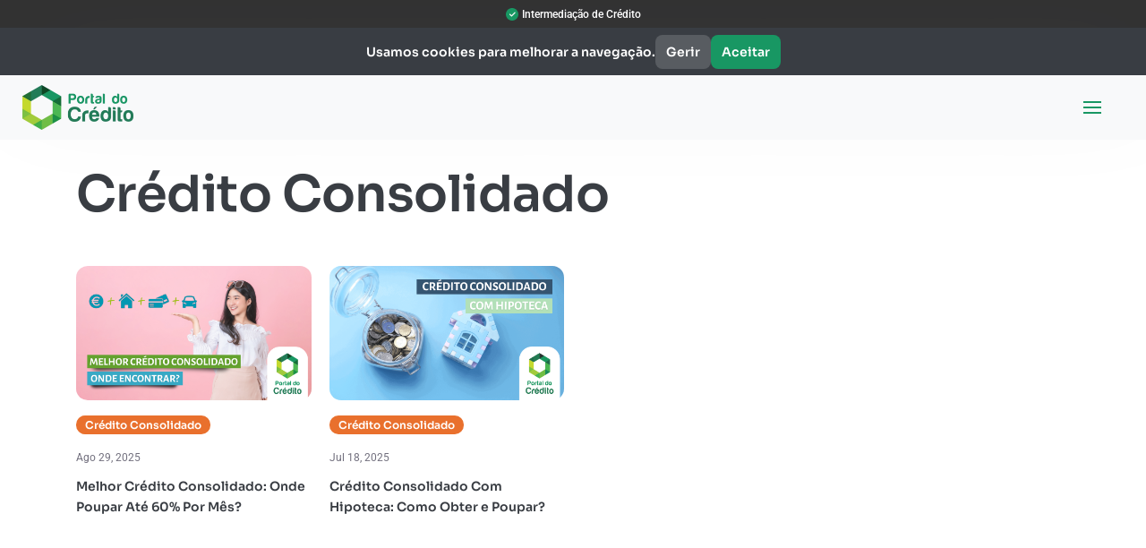

--- FILE ---
content_type: text/html; charset=UTF-8
request_url: https://portaldocredito.pt/tag/credito-consolidado/
body_size: 49472
content:
<!DOCTYPE html>
<html lang="pt-PT" prefix="og: https://ogp.me/ns#">
<head><meta charset="utf-8"><script>if(navigator.userAgent.match(/MSIE|Internet Explorer/i)||navigator.userAgent.match(/Trident\/7\..*?rv:11/i)){var href=document.location.href;if(!href.match(/[?&]nowprocket/)){if(href.indexOf("?")==-1){if(href.indexOf("#")==-1){document.location.href=href+"?nowprocket=1"}else{document.location.href=href.replace("#","?nowprocket=1#")}}else{if(href.indexOf("#")==-1){document.location.href=href+"&nowprocket=1"}else{document.location.href=href.replace("#","&nowprocket=1#")}}}}</script><script>(()=>{class RocketLazyLoadScripts{constructor(){this.v="2.0.3",this.userEvents=["keydown","keyup","mousedown","mouseup","mousemove","mouseover","mouseenter","mouseout","mouseleave","touchmove","touchstart","touchend","touchcancel","wheel","click","dblclick","input","visibilitychange"],this.attributeEvents=["onblur","onclick","oncontextmenu","ondblclick","onfocus","onmousedown","onmouseenter","onmouseleave","onmousemove","onmouseout","onmouseover","onmouseup","onmousewheel","onscroll","onsubmit"]}async t(){this.i(),this.o(),/iP(ad|hone)/.test(navigator.userAgent)&&this.h(),this.u(),this.l(this),this.m(),this.k(this),this.p(this),this._(),await Promise.all([this.R(),this.L()]),this.lastBreath=Date.now(),this.S(this),this.P(),this.D(),this.O(),this.M(),await this.C(this.delayedScripts.normal),await this.C(this.delayedScripts.defer),await this.C(this.delayedScripts.async),this.F("domReady"),await this.T(),await this.j(),await this.I(),this.F("windowLoad"),await this.A(),window.dispatchEvent(new Event("rocket-allScriptsLoaded")),this.everythingLoaded=!0,this.lastTouchEnd&&await new Promise((t=>setTimeout(t,500-Date.now()+this.lastTouchEnd))),this.H(),this.F("all"),this.U(),this.W()}i(){this.CSPIssue=sessionStorage.getItem("rocketCSPIssue"),document.addEventListener("securitypolicyviolation",(t=>{this.CSPIssue||"script-src-elem"!==t.violatedDirective||"data"!==t.blockedURI||(this.CSPIssue=!0,sessionStorage.setItem("rocketCSPIssue",!0))}),{isRocket:!0})}o(){window.addEventListener("pageshow",(t=>{this.persisted=t.persisted,this.realWindowLoadedFired=!0}),{isRocket:!0}),window.addEventListener("pagehide",(()=>{this.onFirstUserAction=null}),{isRocket:!0})}h(){let t;function e(e){t=e}window.addEventListener("touchstart",e,{isRocket:!0}),window.addEventListener("touchend",(function i(o){Math.abs(o.changedTouches[0].pageX-t.changedTouches[0].pageX)<10&&Math.abs(o.changedTouches[0].pageY-t.changedTouches[0].pageY)<10&&o.timeStamp-t.timeStamp<200&&(o.target.dispatchEvent(new PointerEvent("click",{target:o.target,bubbles:!0,cancelable:!0,detail:1})),event.preventDefault(),window.removeEventListener("touchstart",e,{isRocket:!0}),window.removeEventListener("touchend",i,{isRocket:!0}))}),{isRocket:!0})}q(t){this.userActionTriggered||("mousemove"!==t.type||this.firstMousemoveIgnored?"keyup"===t.type||"mouseover"===t.type||"mouseout"===t.type||(this.userActionTriggered=!0,this.onFirstUserAction&&this.onFirstUserAction()):this.firstMousemoveIgnored=!0),"click"===t.type&&t.preventDefault(),this.savedUserEvents.length>0&&(t.stopPropagation(),t.stopImmediatePropagation()),"touchstart"===this.lastEvent&&"touchend"===t.type&&(this.lastTouchEnd=Date.now()),"click"===t.type&&(this.lastTouchEnd=0),this.lastEvent=t.type,this.savedUserEvents.push(t)}u(){this.savedUserEvents=[],this.userEventHandler=this.q.bind(this),this.userEvents.forEach((t=>window.addEventListener(t,this.userEventHandler,{passive:!1,isRocket:!0})))}U(){this.userEvents.forEach((t=>window.removeEventListener(t,this.userEventHandler,{passive:!1,isRocket:!0}))),this.savedUserEvents.forEach((t=>{t.target.dispatchEvent(new window[t.constructor.name](t.type,t))}))}m(){this.eventsMutationObserver=new MutationObserver((t=>{const e="return false";for(const i of t){if("attributes"===i.type){const t=i.target.getAttribute(i.attributeName);t&&t!==e&&(i.target.setAttribute("data-rocket-"+i.attributeName,t),i.target["rocket"+i.attributeName]=new Function("event",t),i.target.setAttribute(i.attributeName,e))}"childList"===i.type&&i.addedNodes.forEach((t=>{if(t.nodeType===Node.ELEMENT_NODE)for(const i of t.attributes)this.attributeEvents.includes(i.name)&&i.value&&""!==i.value&&(t.setAttribute("data-rocket-"+i.name,i.value),t["rocket"+i.name]=new Function("event",i.value),t.setAttribute(i.name,e))}))}})),this.eventsMutationObserver.observe(document,{subtree:!0,childList:!0,attributeFilter:this.attributeEvents})}H(){this.eventsMutationObserver.disconnect(),this.attributeEvents.forEach((t=>{document.querySelectorAll("[data-rocket-"+t+"]").forEach((e=>{e.setAttribute(t,e.getAttribute("data-rocket-"+t)),e.removeAttribute("data-rocket-"+t)}))}))}k(t){Object.defineProperty(HTMLElement.prototype,"onclick",{get(){return this.rocketonclick||null},set(e){this.rocketonclick=e,this.setAttribute(t.everythingLoaded?"onclick":"data-rocket-onclick","this.rocketonclick(event)")}})}S(t){function e(e,i){let o=e[i];e[i]=null,Object.defineProperty(e,i,{get:()=>o,set(s){t.everythingLoaded?o=s:e["rocket"+i]=o=s}})}e(document,"onreadystatechange"),e(window,"onload"),e(window,"onpageshow");try{Object.defineProperty(document,"readyState",{get:()=>t.rocketReadyState,set(e){t.rocketReadyState=e},configurable:!0}),document.readyState="loading"}catch(t){console.log("WPRocket DJE readyState conflict, bypassing")}}l(t){this.originalAddEventListener=EventTarget.prototype.addEventListener,this.originalRemoveEventListener=EventTarget.prototype.removeEventListener,this.savedEventListeners=[],EventTarget.prototype.addEventListener=function(e,i,o){o&&o.isRocket||!t.B(e,this)&&!t.userEvents.includes(e)||t.B(e,this)&&!t.userActionTriggered||e.startsWith("rocket-")||t.everythingLoaded?t.originalAddEventListener.call(this,e,i,o):t.savedEventListeners.push({target:this,remove:!1,type:e,func:i,options:o})},EventTarget.prototype.removeEventListener=function(e,i,o){o&&o.isRocket||!t.B(e,this)&&!t.userEvents.includes(e)||t.B(e,this)&&!t.userActionTriggered||e.startsWith("rocket-")||t.everythingLoaded?t.originalRemoveEventListener.call(this,e,i,o):t.savedEventListeners.push({target:this,remove:!0,type:e,func:i,options:o})}}F(t){"all"===t&&(EventTarget.prototype.addEventListener=this.originalAddEventListener,EventTarget.prototype.removeEventListener=this.originalRemoveEventListener),this.savedEventListeners=this.savedEventListeners.filter((e=>{let i=e.type,o=e.target||window;return"domReady"===t&&"DOMContentLoaded"!==i&&"readystatechange"!==i||("windowLoad"===t&&"load"!==i&&"readystatechange"!==i&&"pageshow"!==i||(this.B(i,o)&&(i="rocket-"+i),e.remove?o.removeEventListener(i,e.func,e.options):o.addEventListener(i,e.func,e.options),!1))}))}p(t){let e;function i(e){return t.everythingLoaded?e:e.split(" ").map((t=>"load"===t||t.startsWith("load.")?"rocket-jquery-load":t)).join(" ")}function o(o){function s(e){const s=o.fn[e];o.fn[e]=o.fn.init.prototype[e]=function(){return this[0]===window&&t.userActionTriggered&&("string"==typeof arguments[0]||arguments[0]instanceof String?arguments[0]=i(arguments[0]):"object"==typeof arguments[0]&&Object.keys(arguments[0]).forEach((t=>{const e=arguments[0][t];delete arguments[0][t],arguments[0][i(t)]=e}))),s.apply(this,arguments),this}}if(o&&o.fn&&!t.allJQueries.includes(o)){const e={DOMContentLoaded:[],"rocket-DOMContentLoaded":[]};for(const t in e)document.addEventListener(t,(()=>{e[t].forEach((t=>t()))}),{isRocket:!0});o.fn.ready=o.fn.init.prototype.ready=function(i){function s(){parseInt(o.fn.jquery)>2?setTimeout((()=>i.bind(document)(o))):i.bind(document)(o)}return t.realDomReadyFired?!t.userActionTriggered||t.fauxDomReadyFired?s():e["rocket-DOMContentLoaded"].push(s):e.DOMContentLoaded.push(s),o([])},s("on"),s("one"),s("off"),t.allJQueries.push(o)}e=o}t.allJQueries=[],o(window.jQuery),Object.defineProperty(window,"jQuery",{get:()=>e,set(t){o(t)}})}P(){const t=new Map;document.write=document.writeln=function(e){const i=document.currentScript,o=document.createRange(),s=i.parentElement;let n=t.get(i);void 0===n&&(n=i.nextSibling,t.set(i,n));const c=document.createDocumentFragment();o.setStart(c,0),c.appendChild(o.createContextualFragment(e)),s.insertBefore(c,n)}}async R(){return new Promise((t=>{this.userActionTriggered?t():this.onFirstUserAction=t}))}async L(){return new Promise((t=>{document.addEventListener("DOMContentLoaded",(()=>{this.realDomReadyFired=!0,t()}),{isRocket:!0})}))}async I(){return this.realWindowLoadedFired?Promise.resolve():new Promise((t=>{window.addEventListener("load",t,{isRocket:!0})}))}M(){this.pendingScripts=[];this.scriptsMutationObserver=new MutationObserver((t=>{for(const e of t)e.addedNodes.forEach((t=>{"SCRIPT"!==t.tagName||t.noModule||t.isWPRocket||this.pendingScripts.push({script:t,promise:new Promise((e=>{const i=()=>{const i=this.pendingScripts.findIndex((e=>e.script===t));i>=0&&this.pendingScripts.splice(i,1),e()};t.addEventListener("load",i,{isRocket:!0}),t.addEventListener("error",i,{isRocket:!0}),setTimeout(i,1e3)}))})}))})),this.scriptsMutationObserver.observe(document,{childList:!0,subtree:!0})}async j(){await this.J(),this.pendingScripts.length?(await this.pendingScripts[0].promise,await this.j()):this.scriptsMutationObserver.disconnect()}D(){this.delayedScripts={normal:[],async:[],defer:[]},document.querySelectorAll("script[type$=rocketlazyloadscript]").forEach((t=>{t.hasAttribute("data-rocket-src")?t.hasAttribute("async")&&!1!==t.async?this.delayedScripts.async.push(t):t.hasAttribute("defer")&&!1!==t.defer||"module"===t.getAttribute("data-rocket-type")?this.delayedScripts.defer.push(t):this.delayedScripts.normal.push(t):this.delayedScripts.normal.push(t)}))}async _(){await this.L();let t=[];document.querySelectorAll("script[type$=rocketlazyloadscript][data-rocket-src]").forEach((e=>{let i=e.getAttribute("data-rocket-src");if(i&&!i.startsWith("data:")){i.startsWith("//")&&(i=location.protocol+i);try{const o=new URL(i).origin;o!==location.origin&&t.push({src:o,crossOrigin:e.crossOrigin||"module"===e.getAttribute("data-rocket-type")})}catch(t){}}})),t=[...new Map(t.map((t=>[JSON.stringify(t),t]))).values()],this.N(t,"preconnect")}async $(t){if(await this.G(),!0!==t.noModule||!("noModule"in HTMLScriptElement.prototype))return new Promise((e=>{let i;function o(){(i||t).setAttribute("data-rocket-status","executed"),e()}try{if(navigator.userAgent.includes("Firefox/")||""===navigator.vendor||this.CSPIssue)i=document.createElement("script"),[...t.attributes].forEach((t=>{let e=t.nodeName;"type"!==e&&("data-rocket-type"===e&&(e="type"),"data-rocket-src"===e&&(e="src"),i.setAttribute(e,t.nodeValue))})),t.text&&(i.text=t.text),t.nonce&&(i.nonce=t.nonce),i.hasAttribute("src")?(i.addEventListener("load",o,{isRocket:!0}),i.addEventListener("error",(()=>{i.setAttribute("data-rocket-status","failed-network"),e()}),{isRocket:!0}),setTimeout((()=>{i.isConnected||e()}),1)):(i.text=t.text,o()),i.isWPRocket=!0,t.parentNode.replaceChild(i,t);else{const i=t.getAttribute("data-rocket-type"),s=t.getAttribute("data-rocket-src");i?(t.type=i,t.removeAttribute("data-rocket-type")):t.removeAttribute("type"),t.addEventListener("load",o,{isRocket:!0}),t.addEventListener("error",(i=>{this.CSPIssue&&i.target.src.startsWith("data:")?(console.log("WPRocket: CSP fallback activated"),t.removeAttribute("src"),this.$(t).then(e)):(t.setAttribute("data-rocket-status","failed-network"),e())}),{isRocket:!0}),s?(t.fetchPriority="high",t.removeAttribute("data-rocket-src"),t.src=s):t.src="data:text/javascript;base64,"+window.btoa(unescape(encodeURIComponent(t.text)))}}catch(i){t.setAttribute("data-rocket-status","failed-transform"),e()}}));t.setAttribute("data-rocket-status","skipped")}async C(t){const e=t.shift();return e?(e.isConnected&&await this.$(e),this.C(t)):Promise.resolve()}O(){this.N([...this.delayedScripts.normal,...this.delayedScripts.defer,...this.delayedScripts.async],"preload")}N(t,e){this.trash=this.trash||[];let i=!0;var o=document.createDocumentFragment();t.forEach((t=>{const s=t.getAttribute&&t.getAttribute("data-rocket-src")||t.src;if(s&&!s.startsWith("data:")){const n=document.createElement("link");n.href=s,n.rel=e,"preconnect"!==e&&(n.as="script",n.fetchPriority=i?"high":"low"),t.getAttribute&&"module"===t.getAttribute("data-rocket-type")&&(n.crossOrigin=!0),t.crossOrigin&&(n.crossOrigin=t.crossOrigin),t.integrity&&(n.integrity=t.integrity),t.nonce&&(n.nonce=t.nonce),o.appendChild(n),this.trash.push(n),i=!1}})),document.head.appendChild(o)}W(){this.trash.forEach((t=>t.remove()))}async T(){try{document.readyState="interactive"}catch(t){}this.fauxDomReadyFired=!0;try{await this.G(),document.dispatchEvent(new Event("rocket-readystatechange")),await this.G(),document.rocketonreadystatechange&&document.rocketonreadystatechange(),await this.G(),document.dispatchEvent(new Event("rocket-DOMContentLoaded")),await this.G(),window.dispatchEvent(new Event("rocket-DOMContentLoaded"))}catch(t){console.error(t)}}async A(){try{document.readyState="complete"}catch(t){}try{await this.G(),document.dispatchEvent(new Event("rocket-readystatechange")),await this.G(),document.rocketonreadystatechange&&document.rocketonreadystatechange(),await this.G(),window.dispatchEvent(new Event("rocket-load")),await this.G(),window.rocketonload&&window.rocketonload(),await this.G(),this.allJQueries.forEach((t=>t(window).trigger("rocket-jquery-load"))),await this.G();const t=new Event("rocket-pageshow");t.persisted=this.persisted,window.dispatchEvent(t),await this.G(),window.rocketonpageshow&&window.rocketonpageshow({persisted:this.persisted})}catch(t){console.error(t)}}async G(){Date.now()-this.lastBreath>45&&(await this.J(),this.lastBreath=Date.now())}async J(){return document.hidden?new Promise((t=>setTimeout(t))):new Promise((t=>requestAnimationFrame(t)))}B(t,e){return e===document&&"readystatechange"===t||(e===document&&"DOMContentLoaded"===t||(e===window&&"DOMContentLoaded"===t||(e===window&&"load"===t||e===window&&"pageshow"===t)))}static run(){(new RocketLazyLoadScripts).t()}}RocketLazyLoadScripts.run()})();</script>
	<!-- teste git -->
	
	<meta http-equiv="x-ua-compatible" content="ie=edge">
	<meta name="referrer" content="no-referrer-when-downgrade">
	<meta name="viewport" content="width=device-width, initial-scale=1">
	
	
	
	<link rel='preload' as='font' type='font/woff2' crossorigin href='https://fonts.gstatic.com/s/inter/v12/UcC73FwrK3iLTeHuS_fvQtMwCp50KnMa1ZL7W0Q5nw.woff2'>
	<!-- Manifest added by SuperPWA - Progressive Web Apps Plugin For WordPress -->
<link rel="manifest" href="/superpwa-manifest.json">
<link rel="prefetch" href="/superpwa-manifest.json">
<meta name="theme-color" content="#D5E0EB">
<!-- / SuperPWA.com -->

<!-- Search Engine Optimization by Rank Math - https://rankmath.com/ -->
<title>Crédito Consolidado - Portal Do Crédito</title><link rel="preload" data-rocket-preload as="font" href="https://portaldocredito.pt/wp-content/cache/fonts/1/google-fonts/fonts/s/inter/v20/UcC73FwrK3iLTeHuS_nVMrMxCp50SjIa1ZL7.woff2" crossorigin><link rel="preload" data-rocket-preload as="font" href="https://portaldocredito.pt/wp-content/cache/fonts/1/google-fonts/fonts/s/roboto/v49/KFO7CnqEu92Fr1ME7kSn66aGLdTylUAMa3yUBA.woff2" crossorigin><link rel="preload" data-rocket-preload as="font" href="https://fonts.gstatic.com/s/inter/v20/UcC73FwrK3iLTeHuS_nVMrMxCp50SjIa1ZL7.woff2" crossorigin><link rel="preload" data-rocket-preload as="font" href="https://fonts.gstatic.com/s/roboto/v49/KFO7CnqEu92Fr1ME7kSn66aGLdTylUAMa3yUBA.woff2" crossorigin><link rel="preload" data-rocket-preload as="font" href="https://fonts.gstatic.com/s/sora/v17/xMQOuFFYT72X5wkB_18qmnndmSeMmU-NKQI.woff2" crossorigin><style id="wpr-usedcss">@font-face{font-family:Inter;font-style:normal;font-weight:300;font-display:swap;src:url(https://portaldocredito.pt/wp-content/cache/fonts/1/google-fonts/fonts/s/inter/v20/UcC73FwrK3iLTeHuS_nVMrMxCp50SjIa1ZL7.woff2) format('woff2');unicode-range:U+0000-00FF,U+0131,U+0152-0153,U+02BB-02BC,U+02C6,U+02DA,U+02DC,U+0304,U+0308,U+0329,U+2000-206F,U+20AC,U+2122,U+2191,U+2193,U+2212,U+2215,U+FEFF,U+FFFD}@font-face{font-family:Inter;font-style:normal;font-weight:400;font-display:swap;src:url(https://portaldocredito.pt/wp-content/cache/fonts/1/google-fonts/fonts/s/inter/v20/UcC73FwrK3iLTeHuS_nVMrMxCp50SjIa1ZL7.woff2) format('woff2');unicode-range:U+0000-00FF,U+0131,U+0152-0153,U+02BB-02BC,U+02C6,U+02DA,U+02DC,U+0304,U+0308,U+0329,U+2000-206F,U+20AC,U+2122,U+2191,U+2193,U+2212,U+2215,U+FEFF,U+FFFD}@font-face{font-family:Inter;font-style:normal;font-weight:600;font-display:swap;src:url(https://portaldocredito.pt/wp-content/cache/fonts/1/google-fonts/fonts/s/inter/v20/UcC73FwrK3iLTeHuS_nVMrMxCp50SjIa1ZL7.woff2) format('woff2');unicode-range:U+0000-00FF,U+0131,U+0152-0153,U+02BB-02BC,U+02C6,U+02DA,U+02DC,U+0304,U+0308,U+0329,U+2000-206F,U+20AC,U+2122,U+2191,U+2193,U+2212,U+2215,U+FEFF,U+FFFD}@font-face{font-family:Inter;font-style:normal;font-weight:700;font-display:swap;src:url(https://portaldocredito.pt/wp-content/cache/fonts/1/google-fonts/fonts/s/inter/v20/UcC73FwrK3iLTeHuS_nVMrMxCp50SjIa1ZL7.woff2) format('woff2');unicode-range:U+0000-00FF,U+0131,U+0152-0153,U+02BB-02BC,U+02C6,U+02DA,U+02DC,U+0304,U+0308,U+0329,U+2000-206F,U+20AC,U+2122,U+2191,U+2193,U+2212,U+2215,U+FEFF,U+FFFD}@font-face{font-family:Roboto;font-style:normal;font-weight:100;font-stretch:100%;font-display:swap;src:url(https://portaldocredito.pt/wp-content/cache/fonts/1/google-fonts/fonts/s/roboto/v49/KFO7CnqEu92Fr1ME7kSn66aGLdTylUAMa3yUBA.woff2) format('woff2');unicode-range:U+0000-00FF,U+0131,U+0152-0153,U+02BB-02BC,U+02C6,U+02DA,U+02DC,U+0304,U+0308,U+0329,U+2000-206F,U+20AC,U+2122,U+2191,U+2193,U+2212,U+2215,U+FEFF,U+FFFD}@font-face{font-family:Roboto;font-style:normal;font-weight:300;font-stretch:100%;font-display:swap;src:url(https://portaldocredito.pt/wp-content/cache/fonts/1/google-fonts/fonts/s/roboto/v49/KFO7CnqEu92Fr1ME7kSn66aGLdTylUAMa3yUBA.woff2) format('woff2');unicode-range:U+0000-00FF,U+0131,U+0152-0153,U+02BB-02BC,U+02C6,U+02DA,U+02DC,U+0304,U+0308,U+0329,U+2000-206F,U+20AC,U+2122,U+2191,U+2193,U+2212,U+2215,U+FEFF,U+FFFD}@font-face{font-family:Roboto;font-style:normal;font-weight:400;font-stretch:100%;font-display:swap;src:url(https://portaldocredito.pt/wp-content/cache/fonts/1/google-fonts/fonts/s/roboto/v49/KFO7CnqEu92Fr1ME7kSn66aGLdTylUAMa3yUBA.woff2) format('woff2');unicode-range:U+0000-00FF,U+0131,U+0152-0153,U+02BB-02BC,U+02C6,U+02DA,U+02DC,U+0304,U+0308,U+0329,U+2000-206F,U+20AC,U+2122,U+2191,U+2193,U+2212,U+2215,U+FEFF,U+FFFD}@font-face{font-family:Roboto;font-style:normal;font-weight:500;font-stretch:100%;font-display:swap;src:url(https://portaldocredito.pt/wp-content/cache/fonts/1/google-fonts/fonts/s/roboto/v49/KFO7CnqEu92Fr1ME7kSn66aGLdTylUAMa3yUBA.woff2) format('woff2');unicode-range:U+0000-00FF,U+0131,U+0152-0153,U+02BB-02BC,U+02C6,U+02DA,U+02DC,U+0304,U+0308,U+0329,U+2000-206F,U+20AC,U+2122,U+2191,U+2193,U+2212,U+2215,U+FEFF,U+FFFD}@font-face{font-family:Roboto;font-style:normal;font-weight:700;font-stretch:100%;font-display:swap;src:url(https://portaldocredito.pt/wp-content/cache/fonts/1/google-fonts/fonts/s/roboto/v49/KFO7CnqEu92Fr1ME7kSn66aGLdTylUAMa3yUBA.woff2) format('woff2');unicode-range:U+0000-00FF,U+0131,U+0152-0153,U+02BB-02BC,U+02C6,U+02DA,U+02DC,U+0304,U+0308,U+0329,U+2000-206F,U+20AC,U+2122,U+2191,U+2193,U+2212,U+2215,U+FEFF,U+FFFD}@font-face{font-family:Roboto;font-style:normal;font-weight:900;font-stretch:100%;font-display:swap;src:url(https://portaldocredito.pt/wp-content/cache/fonts/1/google-fonts/fonts/s/roboto/v49/KFO7CnqEu92Fr1ME7kSn66aGLdTylUAMa3yUBA.woff2) format('woff2');unicode-range:U+0000-00FF,U+0131,U+0152-0153,U+02BB-02BC,U+02C6,U+02DA,U+02DC,U+0304,U+0308,U+0329,U+2000-206F,U+20AC,U+2122,U+2191,U+2193,U+2212,U+2215,U+FEFF,U+FFFD}:root{--wp--preset--aspect-ratio--square:1;--wp--preset--aspect-ratio--4-3:4/3;--wp--preset--aspect-ratio--3-4:3/4;--wp--preset--aspect-ratio--3-2:3/2;--wp--preset--aspect-ratio--2-3:2/3;--wp--preset--aspect-ratio--16-9:16/9;--wp--preset--aspect-ratio--9-16:9/16;--wp--preset--color--black:#000000;--wp--preset--color--cyan-bluish-gray:#abb8c3;--wp--preset--color--white:#ffffff;--wp--preset--color--pale-pink:#f78da7;--wp--preset--color--vivid-red:#cf2e2e;--wp--preset--color--luminous-vivid-orange:#ff6900;--wp--preset--color--luminous-vivid-amber:#fcb900;--wp--preset--color--light-green-cyan:#7bdcb5;--wp--preset--color--vivid-green-cyan:#00d084;--wp--preset--color--pale-cyan-blue:#8ed1fc;--wp--preset--color--vivid-cyan-blue:#0693e3;--wp--preset--color--vivid-purple:#9b51e0;--wp--preset--gradient--vivid-cyan-blue-to-vivid-purple:linear-gradient(135deg,rgba(6, 147, 227, 1) 0%,rgb(155, 81, 224) 100%);--wp--preset--gradient--light-green-cyan-to-vivid-green-cyan:linear-gradient(135deg,rgb(122, 220, 180) 0%,rgb(0, 208, 130) 100%);--wp--preset--gradient--luminous-vivid-amber-to-luminous-vivid-orange:linear-gradient(135deg,rgba(252, 185, 0, 1) 0%,rgba(255, 105, 0, 1) 100%);--wp--preset--gradient--luminous-vivid-orange-to-vivid-red:linear-gradient(135deg,rgba(255, 105, 0, 1) 0%,rgb(207, 46, 46) 100%);--wp--preset--gradient--very-light-gray-to-cyan-bluish-gray:linear-gradient(135deg,rgb(238, 238, 238) 0%,rgb(169, 184, 195) 100%);--wp--preset--gradient--cool-to-warm-spectrum:linear-gradient(135deg,rgb(74, 234, 220) 0%,rgb(151, 120, 209) 20%,rgb(207, 42, 186) 40%,rgb(238, 44, 130) 60%,rgb(251, 105, 98) 80%,rgb(254, 248, 76) 100%);--wp--preset--gradient--blush-light-purple:linear-gradient(135deg,rgb(255, 206, 236) 0%,rgb(152, 150, 240) 100%);--wp--preset--gradient--blush-bordeaux:linear-gradient(135deg,rgb(254, 205, 165) 0%,rgb(254, 45, 45) 50%,rgb(107, 0, 62) 100%);--wp--preset--gradient--luminous-dusk:linear-gradient(135deg,rgb(255, 203, 112) 0%,rgb(199, 81, 192) 50%,rgb(65, 88, 208) 100%);--wp--preset--gradient--pale-ocean:linear-gradient(135deg,rgb(255, 245, 203) 0%,rgb(182, 227, 212) 50%,rgb(51, 167, 181) 100%);--wp--preset--gradient--electric-grass:linear-gradient(135deg,rgb(202, 248, 128) 0%,rgb(113, 206, 126) 100%);--wp--preset--gradient--midnight:linear-gradient(135deg,rgb(2, 3, 129) 0%,rgb(40, 116, 252) 100%);--wp--preset--font-size--small:13px;--wp--preset--font-size--medium:20px;--wp--preset--font-size--large:36px;--wp--preset--font-size--x-large:42px;--wp--preset--spacing--20:0.44rem;--wp--preset--spacing--30:0.67rem;--wp--preset--spacing--40:1rem;--wp--preset--spacing--50:1.5rem;--wp--preset--spacing--60:2.25rem;--wp--preset--spacing--70:3.38rem;--wp--preset--spacing--80:5.06rem;--wp--preset--shadow--natural:6px 6px 9px rgba(0, 0, 0, .2);--wp--preset--shadow--deep:12px 12px 50px rgba(0, 0, 0, .4);--wp--preset--shadow--sharp:6px 6px 0px rgba(0, 0, 0, .2);--wp--preset--shadow--outlined:6px 6px 0px -3px rgba(255, 255, 255, 1),6px 6px rgba(0, 0, 0, 1);--wp--preset--shadow--crisp:6px 6px 0px rgba(0, 0, 0, 1)}:where(.is-layout-flex){gap:.5em}:where(.is-layout-grid){gap:.5em}:where(.wp-block-post-template.is-layout-flex){gap:1.25em}:where(.wp-block-post-template.is-layout-grid){gap:1.25em}:where(.wp-block-columns.is-layout-flex){gap:2em}:where(.wp-block-columns.is-layout-grid){gap:2em}:root :where(.wp-block-pullquote){font-size:1.5em;line-height:1.6}@font-face{font-family:Inter;font-style:normal;font-weight:300;font-display:swap;src:url(https://fonts.gstatic.com/s/inter/v20/UcC73FwrK3iLTeHuS_nVMrMxCp50SjIa1ZL7.woff2) format('woff2');unicode-range:U+0000-00FF,U+0131,U+0152-0153,U+02BB-02BC,U+02C6,U+02DA,U+02DC,U+0304,U+0308,U+0329,U+2000-206F,U+20AC,U+2122,U+2191,U+2193,U+2212,U+2215,U+FEFF,U+FFFD}@font-face{font-family:Inter;font-style:normal;font-weight:400;font-display:swap;src:url(https://fonts.gstatic.com/s/inter/v20/UcC73FwrK3iLTeHuS_nVMrMxCp50SjIa1ZL7.woff2) format('woff2');unicode-range:U+0000-00FF,U+0131,U+0152-0153,U+02BB-02BC,U+02C6,U+02DA,U+02DC,U+0304,U+0308,U+0329,U+2000-206F,U+20AC,U+2122,U+2191,U+2193,U+2212,U+2215,U+FEFF,U+FFFD}@font-face{font-family:Inter;font-style:normal;font-weight:500;font-display:swap;src:url(https://fonts.gstatic.com/s/inter/v20/UcC73FwrK3iLTeHuS_nVMrMxCp50SjIa1ZL7.woff2) format('woff2');unicode-range:U+0000-00FF,U+0131,U+0152-0153,U+02BB-02BC,U+02C6,U+02DA,U+02DC,U+0304,U+0308,U+0329,U+2000-206F,U+20AC,U+2122,U+2191,U+2193,U+2212,U+2215,U+FEFF,U+FFFD}@font-face{font-family:Inter;font-style:normal;font-weight:600;font-display:swap;src:url(https://fonts.gstatic.com/s/inter/v20/UcC73FwrK3iLTeHuS_nVMrMxCp50SjIa1ZL7.woff2) format('woff2');unicode-range:U+0000-00FF,U+0131,U+0152-0153,U+02BB-02BC,U+02C6,U+02DA,U+02DC,U+0304,U+0308,U+0329,U+2000-206F,U+20AC,U+2122,U+2191,U+2193,U+2212,U+2215,U+FEFF,U+FFFD}@font-face{font-family:Inter;font-style:normal;font-weight:700;font-display:swap;src:url(https://fonts.gstatic.com/s/inter/v20/UcC73FwrK3iLTeHuS_nVMrMxCp50SjIa1ZL7.woff2) format('woff2');unicode-range:U+0000-00FF,U+0131,U+0152-0153,U+02BB-02BC,U+02C6,U+02DA,U+02DC,U+0304,U+0308,U+0329,U+2000-206F,U+20AC,U+2122,U+2191,U+2193,U+2212,U+2215,U+FEFF,U+FFFD}@font-face{font-family:Inter;font-style:normal;font-weight:900;font-display:swap;src:url(https://fonts.gstatic.com/s/inter/v20/UcC73FwrK3iLTeHuS_nVMrMxCp50SjIa1ZL7.woff2) format('woff2');unicode-range:U+0000-00FF,U+0131,U+0152-0153,U+02BB-02BC,U+02C6,U+02DA,U+02DC,U+0304,U+0308,U+0329,U+2000-206F,U+20AC,U+2122,U+2191,U+2193,U+2212,U+2215,U+FEFF,U+FFFD}@font-face{font-family:Roboto;font-style:normal;font-weight:400;font-stretch:100%;font-display:swap;src:url(https://fonts.gstatic.com/s/roboto/v49/KFO7CnqEu92Fr1ME7kSn66aGLdTylUAMa3yUBA.woff2) format('woff2');unicode-range:U+0000-00FF,U+0131,U+0152-0153,U+02BB-02BC,U+02C6,U+02DA,U+02DC,U+0304,U+0308,U+0329,U+2000-206F,U+20AC,U+2122,U+2191,U+2193,U+2212,U+2215,U+FEFF,U+FFFD}@font-face{font-family:Roboto;font-style:normal;font-weight:500;font-stretch:100%;font-display:swap;src:url(https://fonts.gstatic.com/s/roboto/v49/KFO7CnqEu92Fr1ME7kSn66aGLdTylUAMa3yUBA.woff2) format('woff2');unicode-range:U+0000-00FF,U+0131,U+0152-0153,U+02BB-02BC,U+02C6,U+02DA,U+02DC,U+0304,U+0308,U+0329,U+2000-206F,U+20AC,U+2122,U+2191,U+2193,U+2212,U+2215,U+FEFF,U+FFFD}@font-face{font-family:Sora;font-style:normal;font-weight:600;font-display:swap;src:url(https://fonts.gstatic.com/s/sora/v17/xMQOuFFYT72X5wkB_18qmnndmSeMmU-NKQI.woff2) format('woff2');unicode-range:U+0000-00FF,U+0131,U+0152-0153,U+02BB-02BC,U+02C6,U+02DA,U+02DC,U+0304,U+0308,U+0329,U+2000-206F,U+20AC,U+2122,U+2191,U+2193,U+2212,U+2215,U+FEFF,U+FFFD}*,::after,::before{box-sizing:border-box}::after,::before{text-decoration:inherit;vertical-align:inherit}html{cursor:default;line-height:1.5;-moz-tab-size:4;tab-size:4;-webkit-tap-highlight-color:transparent;-ms-text-size-adjust:100%;-webkit-text-size-adjust:100%;word-break:break-word}body{margin:0}h1{font-size:2em;margin:.67em 0}ul ul{margin:0}main{display:block}nav ul{list-style:none;padding:0}a{background-color:transparent}iframe,img,svg{vertical-align:middle}iframe{border-style:none}img{border-style:none}svg:not([fill]){fill:currentColor}svg:not(:root){overflow:hidden}table{border-collapse:collapse}button,input,select{margin:0}button{overflow:visible;text-transform:none}[type=button],[type=submit],button{-webkit-appearance:button}fieldset{border:1px solid #a0a0a0;padding:.35em .75em .625em}input{overflow:visible}legend{color:inherit;display:table;max-width:100%;white-space:normal}progress{display:inline-block;vertical-align:baseline}select{text-transform:none}textarea{margin:0;overflow:auto;resize:vertical}[type=checkbox],[type=radio]{padding:0}::-webkit-inner-spin-button,::-webkit-outer-spin-button{height:auto}::-webkit-input-placeholder{color:inherit;opacity:.54}::-webkit-search-decoration{-webkit-appearance:none}::-webkit-file-upload-button{-webkit-appearance:button;font:inherit}::-moz-focus-inner{border-style:none;padding:0}template{display:none}[tabindex],a,button,input,label,select,textarea{-ms-touch-action:manipulation;touch-action:manipulation}[hidden]{display:none}[disabled]{cursor:not-allowed}.slick-slider{position:relative;display:block;box-sizing:border-box;-webkit-user-select:none;-moz-user-select:none;-ms-user-select:none;user-select:none;-webkit-touch-callout:none;-khtml-user-select:none;-ms-touch-action:pan-y;touch-action:pan-y;-webkit-tap-highlight-color:transparent}.slick-list{position:relative;display:block;overflow:hidden;margin:0;padding:0}.slick-list:focus{outline:0}.slick-list.dragging{cursor:pointer;cursor:hand}.slick-slider .slick-list,.slick-slider .slick-track{-webkit-transform:translate3d(0,0,0);-moz-transform:translate3d(0,0,0);-ms-transform:translate3d(0,0,0);-o-transform:translate3d(0,0,0);transform:translate3d(0,0,0)}.slick-track{position:relative;top:0;left:0;display:block;margin-left:auto;margin-right:auto}.slick-track:after,.slick-track:before{display:table;content:''}.slick-track:after{clear:both}.slick-loading .slick-track{visibility:hidden}.slick-slide{display:none;float:left;height:100%;min-height:1px}[dir=rtl] .slick-slide{float:right}.slick-slide img{display:block}.slick-slide.slick-loading img{display:none}.slick-slide.dragging img{pointer-events:none}.slick-initialized .slick-slide{display:block}.slick-loading .slick-slide{visibility:hidden}.slick-vertical .slick-slide{display:block;height:auto;border:1px solid transparent}.slick-arrow.slick-hidden{display:none}.fa-shower:before{content:"\F2CC"}.about-us .reviews-repeater .slick-list{height:429px}@media (min-width:1440px){.about-us .reviews-repeater .slick-list{height:480px}}.about-us .reviews-repeater .slick-arrow{-webkit-transition:opacity .3s;transition:.3s opacity;cursor:pointer}.about-us .reviews-repeater .slick-slide>div{background:#fff}.cta-banner-v2 .cta-banner-v2-div-right .select-hidden{display:none}.cta-banner-v2 .cta-banner-v2-div-right .select-styled{display:-webkit-box;display:-ms-flexbox;display:flex;padding:12px 16px;-webkit-box-pack:justify;-ms-flex-pack:justify;justify-content:space-between;-webkit-box-align:center;-ms-flex-align:center;align-items:center;background:#fff;border-top-left-radius:8px;border-top-right-radius:8px;border:1px solid #e5e5e6;cursor:pointer}.cta-banner-v2 .cta-banner-v2-div-right .select-styled .fake-selected-option{color:#716f7d;font-family:Roboto,Sans-Serif;font-size:14px;font-style:normal;font-weight:400;line-height:20px}.cta-banner-v2 .cta-banner-v2-div-right .select-styled .fake-arrow{width:24px;height:24px}.cta-banner-v2 .cta-banner-v2-div-right .select-styled.disable-for-consolidated{cursor:unset}.cta-banner-v2 .cta-banner-v2-div-right .fake-select-parent .select-styled.active .fake-arrow{-webkit-transform:rotate(180deg);transform:rotate(180deg)}.cta-banner-v2 .cta-banner-v2-div-right .fake-select-parent .select-styled:active .fake-arrow{-webkit-transform:rotate(180deg);transform:rotate(180deg)}.wp-block-table{margin:30px 0}@media only screen and (max-width:767px),(min-device-width:767px) and (max-device-width:767px){.wp-block-table table,.wp-block-table tbody,.wp-block-table td,.wp-block-table th,.wp-block-table thead,.wp-block-table tr{font-family:Inter,sans-serif;text-align:left;height:100%}.wp-block-table thead tr{top:-9999px;left:-9999px}.wp-block-table thead tr th:not(:first-child){border-bottom:1px solid #cbcacc}.wp-block-table thead tr th{color:#a29fb0;font-weight:900;font-size:12px;line-height:18px;font-family:Inter,sans-serif;text-transform:uppercase;padding-left:30px;word-break:keep-all;text-wrap:nowrap;padding-right:30px}.wp-block-table tr{padding:.3125rem 0 .8125rem}.wp-block-table td:not(:first-child){border-bottom:1px solid #e5e5e6}.wp-block-table td{border:none;position:relative;font-size:1rem;line-height:1.5rem;text-align:left;padding:.25rem 0;text-wrap:nowrap;padding-left:30px;padding-bottom:10px;padding-right:30px}@supports (font:-apple-system-body) and (-webkit-appearance:none){.wp-block-table td{white-space:nowrap}}.wp-block-table th{padding-left:10px;padding-bottom:10px;padding-top:10px}}@media only screen and (min-width:768px){.wp-block-table table{width:100%;margin:0 auto;padding:0 .9375rem;max-width:72.5rem;font-family:Inter,sans-serif}.wp-block-table table th{font-weight:900;font-size:.75rem;line-height:1.125rem;color:#a29fb0;text-transform:uppercase;margin-bottom:0;border-bottom:2px solid #cbcacc;padding:.3125rem 0 .5rem}.wp-block-table table td{border:none;position:relative;font-size:1rem;line-height:1.5rem;text-align:right;padding:.6875rem 1.25rem .75rem;max-height:48px}.wp-block-table table tr{border-bottom:1px solid #e5e5e5}.wp-block-table table tr th:first-of-type{padding-left:1.5rem}.wp-block-table table tr th:last-of-type{padding-right:1.5rem}.wp-block-table table tbody tr{-webkit-transition:.3s;transition:.3s all}.wp-block-table table tbody tr.ask-credit{cursor:pointer}.wp-block-table table tbody tr:hover{background:#f5f4fa}.wp-block-table table tbody tr:hover td:first-of-type{color:#189763}.wp-block-table table tr td:first-of-type{text-align:left;padding-left:1.5rem}.wp-block-table table tr td:last-of-type{padding-right:1.5rem}.wp-block-table table th{text-align:right;padding:0 20px}.wp-block-table table th:first-of-type{text-align:left}}.wp-block-table.ask-credit tr{cursor:pointer}.custom-scrollbar{width:100%;height:4px;position:absolute;overflow:hidden;cursor:pointer;left:150px}.scrollbar-thumb{width:65px;height:100%;background-color:#189763;position:absolute}.faq__block .faq-item_open .faq-item__shown p{color:#189763}.faq__block .faq-item__shown{padding-left:1.25rem;width:100%;-ms-flex-preferred-size:100%;flex-basis:100%;cursor:pointer}.faq__block .faq-item__shown p{margin-bottom:0;font-weight:900;font-size:.875rem;line-height:1.375rem}@media (min-width:768px){.about-us .reviews-repeater .slick-list{height:480px}.custom-scrollbar{display:none}.scrollbar-thumb{display:none}.faq__block .faq-item__shown p{font-size:1.125rem;line-height:1.75rem}}.pdc_active .faq-item__shown{padding:0 16px}.pdc_active .faq-item__shown p{font-family:Sora;font-size:18px;font-weight:600}@media (max-width:684px){.pdc_active .faq-item__shown{padding:0 10px}.pdc_active .faq-item__shown p{font-size:14px;line-height:22px}}.institutional-finance-media-block .institutional-finance-media-repeater .slick-arrow{-webkit-transition:opacity .3s;transition:.3s opacity;cursor:pointer}.institutional-finance-media-block .institutional-finance-media-repeater .slick-track{-webkit-box-align:center;-ms-flex-align:center;align-items:center;display:-webkit-box;display:-ms-flexbox;display:flex}.slick-arrow{-webkit-transition:opacity .3s;transition:.3s opacity;cursor:pointer;width:40px;height:40px}@media (min-width:991px){.about-us .reviews-repeater .slick-arrow:hover{opacity:.8}.institutional-finance-media-block .institutional-finance-media-repeater .slick-arrow:hover{opacity:.8}.slick-arrow:hover{opacity:.8}}.pdc_active .wp-block-acf-related{background:#fff!important}.pdc_active .related{background:#fff!important;padding:4px .9375rem 1.625rem}@media (max-width:684px){.pdc_active .related{padding:0}.pdc_active .related .related__titles{padding:0 16px}.pdc_active .related .related__titles h3{font-size:22px;line-height:30px}.pdc_active .related .related__titles a{display:-webkit-box;display:-ms-flexbox;display:flex;-webkit-box-orient:horizontal;-webkit-box-direction:normal;-ms-flex-direction:row;flex-direction:row;-ms-flex-line-pack:center;align-content:center;-webkit-box-align:center;-ms-flex-align:center;align-items:center;font-size:16px;line-height:24px}}.pdc_active .related .related__block{border-bottom:1px solid #e5e5e6}.pdc_active .related .back-to-blog{color:#189763;padding-top:40px}@media (min-width:684px){.pdc_active .related .back-to-blog{padding-top:60px;margin-right:15px}}.pdc_active .related__block .slick-list .slick-track .slick-slide article{border-radius:24px}.pdc_active .related__block .slick-list .slick-track .slick-slide article:hover{background-color:#f4f9f7}.pdc_active .related__block .slick-list .slick-track .slick-slide .entry-header .new-post .entry-image{position:relative;text-align:center;margin-bottom:15px}.pdc_active .related__block .slick-list .slick-track .slick-slide .entry-header .new-post .entry-image span{z-index:9999;position:absolute;bottom:8px;left:8px}.pdc_active .related__block .slick-list .slick-track .slick-slide .entry-header .new-post .entry-meta p{font-size:12px!important;font-family:Roboto!important}.pdc_active .related__block .slick-list .slick-track .slick-slide .entry-header .new-post .entry-meta p span{font-family:Roboto!important}.pdc_active .related__block .slick-list .slick-track .slick-slide .entry-header .entry-title a{font-weight:600;font-size:16px;line-height:24px;font-family:Sora}.pdc_active .related__block .slick-list .slick-track .slick-slide .entry-header .entry-title:hover a{color:#189763!important}.pdc_tags{border-radius:50px;padding:3px 10px;color:#fff;font-size:12px}.pdc_active .site-header__container{margin-bottom:0;padding:.4375rem 1.5625rem}.tooltip.show{opacity:.9}a,h1,h3,p,span{margin-top:0;font-family:Sora}h1{font-weight:900;font-size:1.875rem;line-height:2.375rem;letter-spacing:-.01em;color:#393d43;font-family:Sora}@media (min-width:768px){.slick-arrow{width:56px;height:56px}h1{font-size:3rem;line-height:3.5rem}}@media (min-width:991px){h1{font-size:3.5rem;line-height:4rem}a:hover{opacity:.9}}h3{font-weight:900;font-size:1rem;line-height:1.5rem;margin-bottom:1rem;margin-top:2.5rem;color:#393d43;font-family:Sora}h3.bg{font-size:1.625rem;line-height:2.125rem;letter-spacing:-.01em;color:#189763;position:relative;z-index:1}@media (min-width:768px){h3{font-size:1.125rem;margin-bottom:1rem;margin-top:2.5rem;line-height:1.75rem}h3.bg{font-size:2rem;line-height:2rem}}a{color:#189763;text-decoration:none;-webkit-transition:opacity .3s;transition:.3s opacity;font-family:Roboto}p{font-weight:400;font-size:1rem;line-height:1.625rem;color:#393d43;font-family:Roboto}.finance-form span{font-family:Inter,Roboto,sans-serif}body{--slider-bg:#189763}.pdc_active .finance-form .rev-select .select-styled.active,.pdc_active .finance-form .rev-select .select-styled:active{border-color:#189763}.pdc_active .finance-form .rev-select .select-styled::after{border-color:#189763 transparent transparent}.pdc_active .finance-form .rev-select .select-styled.active::after{top:13px;border-color:transparent transparent #189763}.pdc_active .finance-form form button,.pdc_active .finance-form form button:disabled{background:-webkit-gradient(linear,left top,left bottom,from(#189763),to(#127a50));background:linear-gradient(180deg,#189763 0,#127a50 100%)}.pdc_active .finance-form form button:hover{background:#189763}.pdc_active .finance-form form button:active{background:#189763}.pdc_active .finance-form form .slider input{background:#189763}.pdc_active .finance-form form .slider input::-webkit-slider-thumb{width:26px!important;height:26px!important;background-image:var(--wpr-bg-21c30f65-ee79-4bf8-b62f-1fd83e28078d);border-radius:50px}.contact-only-form.finance-form form select{background:-webkit-gradient(linear,left top,left bottom,from(#fff),to(#fff));background:linear-gradient(180deg,#fff 0,#fff 100%);-webkit-box-shadow:0 1px 2px 1px #25232c1f;box-shadow:0 1px 2px 1px #25232c1f;border:2px solid #fff}.contact-only-form.finance-form form .rev-select .select-styled::after{border-color:#25232c transparent transparent}.contact-only-form.finance-form form .rev-select .select-styled.active::after{border-color:transparent transparent #189763}.contact-only-form.finance-form form .rev-select .select-styled{font-family:Roboto,Sans-serif;font-weight:500;font-size:14px;line-height:24px;letter-spacing:0;background:-webkit-gradient(linear,left top,left bottom,from(#fff),to(#fff));background:linear-gradient(180deg,#fff 0,#fff 100%);-webkit-box-shadow:0 1px 2px 1px #25232c1f;box-shadow:0 1px 2px 1px #25232c1f;border:2px solid #fff}.contact-only-form.finance-form form button{padding:0}.contact-only-form .contact-preference-duplicated{display:none}.contact-only-form .ag-grid-col{margin-bottom:15px}.contact-only-form label{color:#716f7d}.contact-only-form input[type=email],.contact-only-form input[type=tel],.contact-only-form input[type=text],.contact-only-form select{font-family:Roboto,Sans-serif;font-weight:500;font-size:14px;line-height:24px;letter-spacing:0;color:#25232c}.contact-only-form input[type=checkbox]:checked+label::before{border:2px solid #189763;background-color:#189763}.contact-only-form .lead-error{position:static!important;display:none;margin-top:5px;font-size:12px;color:#f94747}.contact-only-form .lead-error.show{display:block!important}.contact-only-form .lead-success{position:static!important;display:block!important;margin-top:5px;font-size:12px;color:#39b65c}.contact-only-form #submit-lead-button{height:56px;opacity:1;border-radius:8px;background:#189763}.contact-only-form #submit-lead-button .submit-lead-btn-text{font-family:Roboto,Sans-serif;font-weight:700;font-size:16px;line-height:16px;letter-spacing:0;text-align:center;color:#fff}.contact-only-form #submit-lead-button .submit-lead-btn-text svg{margin-left:5px;margin-bottom:1px}.contact-only-form .principal-title{font-family:Sora,sans-serif;font-weight:800;font-style:normal;font-size:24px;line-height:36px;letter-spacing:0;text-align:center}.contact-only-form .principal-text{font-family:Sora,sans-serif;font-weight:400;font-style:normal;font-size:16px;line-height:26px;letter-spacing:0;text-align:center}*{-moz-osx-font-smoothing:grayscale;-webkit-font-smoothing:antialiased}img{max-width:100%;height:auto}@media (max-width:991px){img{height:auto!important}}html{overflow-x:hidden}.ask-credit{cursor:pointer}#amount-error,#time-error{bottom:-28px}@media (max-width:684px){.pdc_active .related__block .slick-list .slick-track .slick-slide .entry-header .entry-title a{font-size:14px;line-height:22px;font-family:Sora}.menu{margin:0}}@media (min-width:768px){p{font-size:1.125rem;line-height:1.75rem}.slick-track{display:-webkit-box;display:-ms-flexbox;display:flex;position:relative;height:100%}.slick-track .slick-slide{-ms-flex-item-align:stretch;align-self:stretch;height:100%}.slick-track .slick-slide>div{height:100%}.slick-track .slick-slide .reviews-repeater__item{height:100%;-ms-flex-item-align:stretch;align-self:stretch}}.pdc_active body{background-color:#e5e5e5}.contact-preference{display:-webkit-box;display:-ms-flexbox;display:flex;gap:8px;-webkit-box-pack:center;-ms-flex-pack:center;justify-content:center;margin-bottom:20px;margin-top:10px}.contact-preference .contact-item{border:2px solid #eae8f3;-webkit-box-sizing:border-box;box-sizing:border-box;border-radius:8px;display:-webkit-box;display:-ms-flexbox;display:flex;-webkit-box-orient:vertical;-webkit-box-direction:normal;-ms-flex-direction:column;flex-direction:column;gap:6px;-webkit-box-align:center;-ms-flex-align:center;align-items:center;-webkit-box-pack:center;-ms-flex-pack:center;justify-content:center;max-width:170px;padding:16px;width:100%;cursor:pointer}@media (max-width:684px){.contact-preference .contact-item{padding:14px}}.contact-preference .contact-item .contact-icon{display:-webkit-box;display:-ms-flexbox;display:flex;width:48px;height:48px;-webkit-box-align:center;-ms-flex-align:center;align-items:center;-webkit-box-pack:center;-ms-flex-pack:center;justify-content:center;border-radius:50%}.contact-preference .contact-item .contact-icon__blue{background:#e9eeff}.contact-preference .contact-item span{font-family:Inter,sans-serif;font-style:normal;font-weight:500;font-size:14px;line-height:24px;color:#25232c}.contact-preference-duplicated{display:-webkit-box;display:-ms-flexbox;display:flex;gap:8px;-webkit-box-pack:center;-ms-flex-pack:center;justify-content:center;margin-bottom:20px;margin-top:10px}.contact-preference-duplicated .contact-item-duplicated{border:2px solid #eae8f3;-webkit-box-sizing:border-box;box-sizing:border-box;border-radius:8px;display:-webkit-box;display:-ms-flexbox;display:flex;-webkit-box-orient:vertical;-webkit-box-direction:normal;-ms-flex-direction:column;flex-direction:column;gap:6px;-webkit-box-align:center;-ms-flex-align:center;align-items:center;-webkit-box-pack:center;-ms-flex-pack:center;justify-content:center;max-width:170px;padding:16px;width:100%;cursor:pointer}@media (max-width:684px){.contact-preference-duplicated .contact-item-duplicated{padding:14px}}.contact-preference-duplicated .contact-item-duplicated .contact-icon{display:-webkit-box;display:-ms-flexbox;display:flex;width:48px;height:48px;-webkit-box-align:center;-ms-flex-align:center;align-items:center;-webkit-box-pack:center;-ms-flex-pack:center;justify-content:center;border-radius:50%}.contact-preference-duplicated .contact-item-duplicated .contact-icon__blue{background:#e9eeff}.contact-preference-duplicated .contact-item-duplicated span{font-family:Inter,sans-serif;font-style:normal;font-weight:500;font-size:14px;line-height:24px;color:#25232c}.disclaimer_div{position:relative}.disclaimer_div span.ler-mais{font-family:Inter,Sans-Serif;font-weight:500;font-size:12px;line-height:16px;letter-spacing:0;color:#716f7d}.disclaimer_div span.ler-mais .tooltipInfo{position:unset}.disclaimer_div span.ler-mais .tooltipInfo.unhover .tooltiptext{visibility:hidden!important;display:none!important}.disclaimer_div span.ler-mais .tooltipInfo.unhover .info-tt::after{visibility:hidden!important}.disclaimer_div span.ler-mais .tooltipInfo .tooltipButton{width:unset!important;position:unset}.disclaimer_div span.ler-mais .tooltipInfo .tooltipButton:hover .info-tt{background-image:url([data-uri])}.disclaimer_div span.ler-mais .tooltipInfo .info-tt{margin-left:4px;position:relative}.disclaimer_div span.ler-mais .tooltipInfo .info-tt::after{content:"";position:absolute;top:9px;left:-1px;margin-left:0;border-width:8px;border-style:solid;border-color:#25232c transparent transparent;-webkit-transform:rotate(180deg);transform:rotate(180deg);opacity:0;visibility:hidden}.disclaimer_div span.ler-mais .tooltipInfo:hover .info-tt::after{opacity:.9;visibility:visible}.disclaimer_div span.ler-mais .tooltipInfo .tooltiptext{left:50%;margin-left:unset;-webkit-transform:translateX(-50%);transform:translateX(-50%);top:100%;width:300px}@media (min-width:768px){.disclaimer_div span.ler-mais .tooltipInfo .tooltiptext{width:424px}}.disclaimer_div span.ler-mais .tooltipInfo .tooltiptext::after{content:unset}.disclaimer_div span.ler-mais .tooltipInfo .tooltiptext .ler-mais-close{position:absolute;top:1px;right:3px;z-index:99999;width:34px;height:34px;padding:10px;-webkit-box-sizing:border-box;box-sizing:border-box}.disclaimer_div span.ler-mais .tooltipInfo .tooltiptext p{font-family:Inter,Sans-Serif;font-weight:400;font-style:normal;font-size:10px;line-height:164%;letter-spacing:0;color:#fff;margin-bottom:10px;width:98%}@media (min-width:1210px){.contact-only-form.finance-form.force-legacy-form{max-width:460px;padding:32px}.contact-only-form .principal-title{margin-top:0}.disclaimer_div span.ler-mais .tooltipInfo .tooltiptext{width:500px;left:63%}.disclaimer_div span.ler-mais .tooltipInfo .tooltiptext .ler-mais-close{display:none}.disclaimer_div span.ler-mais .tooltipInfo .tooltiptext p{font-size:12px;width:100%}}.disclaimer_div span.ler-mais .tooltipInfo .tooltiptext p strong{font-family:Inter,Sans-Serif;font-weight:900;font-style:normal;font-size:14px;line-height:140%;letter-spacing:0;color:#fff}.bdp-disclaimer{position:relative}.bdp-disclaimer span.ler-mais{font-family:Inter,Sans-Serif;font-weight:500;font-size:11px;line-height:16px;letter-spacing:0;color:#716f7d}.bdp-disclaimer span.ler-mais .tooltipInfo{position:unset}.bdp-disclaimer span.ler-mais .tooltipInfo.unhover .tooltiptext{visibility:hidden!important;display:none!important}.bdp-disclaimer span.ler-mais .tooltipInfo.unhover .info-tt::after{visibility:hidden!important}.bdp-disclaimer span.ler-mais .tooltipInfo .tooltipButton{position:unset;width:unset!important}.bdp-disclaimer span.ler-mais .tooltipInfo .tooltipButton:hover .info-tt{background-image:url([data-uri])}.bdp-disclaimer span.ler-mais .tooltipInfo .info-tt{margin-left:4px;position:relative}.bdp-disclaimer span.ler-mais .tooltipInfo .info-tt::after{content:"";position:absolute;top:8px;left:-1px;margin-left:0;border-width:8px;border-style:solid;border-color:#25232c transparent transparent;-webkit-transform:rotate(180deg);transform:rotate(180deg);opacity:0;visibility:hidden}.bdp-disclaimer span.ler-mais .tooltipInfo:hover .info-tt::after{opacity:.9;visibility:visible}.bdp-disclaimer span.ler-mais .tooltipInfo .tooltiptext{left:50%;margin-left:unset;-webkit-transform:translateX(-50%);transform:translateX(-50%);top:100%;width:300px}@media (min-width:768px){.bdp-disclaimer span.ler-mais .tooltipInfo .info-tt::after{top:9px}.bdp-disclaimer span.ler-mais .tooltipInfo .tooltiptext{width:424px}}.bdp-disclaimer span.ler-mais .tooltipInfo .tooltiptext::after{content:unset}.bdp-disclaimer span.ler-mais .tooltipInfo .tooltiptext .ler-mais-close{position:absolute;top:1px;right:3px;z-index:99999;width:34px;height:34px;padding:10px;-webkit-box-sizing:border-box;box-sizing:border-box}.bdp-disclaimer span.ler-mais .tooltipInfo .tooltiptext p{font-family:Inter,Sans-Serif;font-weight:400;font-style:normal;font-size:10px;line-height:164%;letter-spacing:0;color:#fff;margin-bottom:10px;width:98%}@media (min-width:1210px){.bdp-disclaimer span.ler-mais .tooltipInfo .tooltiptext{width:500px;left:68%;top:46px}.bdp-disclaimer span.ler-mais .tooltipInfo .tooltiptext .ler-mais-close{display:none}.bdp-disclaimer span.ler-mais .tooltipInfo .tooltiptext p{font-size:12px;width:100%}}.bdp-disclaimer span.ler-mais .tooltipInfo .tooltiptext p strong{font-family:Inter,Sans-Serif;font-weight:900;font-style:normal;font-size:14px;line-height:140%;letter-spacing:0;color:#fff}.finance-form .disclaimer_div.top-disclaimer-div{display:-webkit-box!important;display:-ms-flexbox!important;display:flex!important;gap:10px;position:relative}.finance-form .disclaimer_div.top-disclaimer-div span{line-height:1.4}.finance-form .disclaimer_div.top-disclaimer-div span.ler-mais .tooltipInfo{position:unset;display:inline-block}.finance-form .disclaimer_div.top-disclaimer-div span.ler-mais .tooltipInfo.unhover .tooltiptext{visibility:hidden!important;display:none!important}.finance-form .disclaimer_div.top-disclaimer-div span.ler-mais .tooltipInfo.unhover .info-tt::after{visibility:hidden!important}.finance-form .disclaimer_div.top-disclaimer-div span.ler-mais .tooltipInfo .tooltipButton{position:unset;width:12px;height:12px}.finance-form .disclaimer_div.top-disclaimer-div span.ler-mais .tooltipInfo .info-tt{width:12px;height:12px;margin-bottom:-2px;margin-left:4px;background-image:url([data-uri]);background-repeat:no-repeat;display:inline-block;position:relative}.finance-form .disclaimer_div.top-disclaimer-div span.ler-mais .tooltipInfo .info-tt::after{content:"";position:absolute;top:9px;left:-1px;margin-left:0;border-width:8px;border-style:solid;border-color:#25232c transparent transparent;-webkit-transform:rotate(180deg);transform:rotate(180deg);opacity:0;visibility:hidden}.finance-form .disclaimer_div.top-disclaimer-div span.ler-mais .tooltipInfo:hover .info-tt::after{opacity:.9;visibility:visible}.finance-form .disclaimer_div.top-disclaimer-div span.ler-mais .tooltipInfo .tooltiptext{position:absolute;z-index:1001;opacity:0;border-radius:6px;-webkit-transition:opacity .5s;transition:opacity .5s;display:none;background:#25232c;padding:10px 15px;left:50%;margin-left:unset;-webkit-transform:translateX(-50%);transform:translateX(-50%);top:100%;width:300px}@media (min-width:768px){.finance-form .disclaimer_div.top-disclaimer-div span.ler-mais .tooltipInfo .info-tt::after{top:13px}.finance-form .disclaimer_div.top-disclaimer-div span.ler-mais .tooltipInfo .tooltiptext{width:424px}}.finance-form .disclaimer_div.top-disclaimer-div span.ler-mais .tooltipInfo .tooltiptext p{text-align:left;width:98%}@media (min-width:1210px){.finance-form .disclaimer_div.top-disclaimer-div span.ler-mais .tooltipInfo .info-tt::after{top:10px}.finance-form .disclaimer_div.top-disclaimer-div span.ler-mais .tooltipInfo .tooltiptext{width:608px}.finance-form .disclaimer_div.top-disclaimer-div span.ler-mais .tooltipInfo .tooltiptext p{width:100%}.finance-form .disclaimer_div.top-disclaimer-div span.ler-mais .tooltipInfo .tooltiptext .ler-mais-close{display:none}}.finance-form .disclaimer_div.top-disclaimer-div span.ler-mais .tooltipInfo .tooltiptext .ler-mais-close{position:absolute;top:1px;right:3px;z-index:99999;width:34px;height:34px;padding:10px;-webkit-box-sizing:border-box;box-sizing:border-box}.finance-form .disclaimer_div.top-disclaimer-div span.ler-mais .tooltipInfo .tooltiptext::after{content:unset}.finance-form .disclaimer_div.top-disclaimer-div span.ler-mais .tooltipInfo:hover .tooltiptext{visibility:visible;opacity:.95;display:block}.gallery_title .gallery_show_all{font-family:Inter,serif;font-style:normal;font-weight:700;font-size:16px;cursor:pointer;line-height:24px;text-align:right;color:#214fa4}.gallery_title .gallery_show_all.active svg{-webkit-transform:rotate(180deg);transform:rotate(180deg)}.modal{display:none;position:fixed;z-index:9999;padding:20px;left:0;top:0;width:100%;height:100%;overflow:auto;background-color:#000;background-color:#0006;-webkit-transition:.4s ease-out;transition:all .4s ease-out}.modal .close{display:block!important}@media (min-width:991px){.modal{padding:100px 20px 20px}}.finance-form{background:#fff;-webkit-box-shadow:16px 16px 120px #34314614;box-shadow:16px 16px 120px #34314614;border-radius:8px;margin:auto;position:relative;padding:20px 24px;max-width:462px;width:100%}.finance-form .fix-order{display:-webkit-box;display:-ms-flexbox;display:flex;-webkit-box-orient:vertical;-webkit-box-direction:normal;-ms-flex-direction:column;flex-direction:column;-webkit-box-align:start;-ms-flex-align:start;align-items:start}.finance-form .fix-order .slider{-webkit-box-ordinal-group:2;-ms-flex-order:1;order:1;margin:-3px auto 0;max-width:96%;width:100%}.finance-form.force-legacy-form{padding:20px 35px;max-width:744px}@media (max-width:767px){.finance-form.force-legacy-form{padding:20px 25px}.finance-form form label.input-helper--checkbox{font-size:10px!important}}.finance-form.force-legacy-form .credit-type-row{-webkit-box-orient:horizontal;-webkit-box-direction:normal;-ms-flex-direction:row;flex-direction:row}.finance-form.force-legacy-form .credit-type-row .credit-type-column{height:124px}.finance-form.force-legacy-form .credit-type-row .credit-type-column::after{display:none}.finance-form.force-legacy-form .credit-type-row .credit-type-column label{-webkit-box-orient:vertical;-webkit-box-direction:normal;-ms-flex-direction:column;flex-direction:column}@media (min-width:991px){.finance-form.force-legacy-form{padding:20px 96px}.finance-form{padding:20px 48px}}.finance-form .support{display:none;padding:0 15px}.finance-form .support ul{list-style:none;display:-webkit-box;display:-ms-flexbox;display:flex;gap:15px;-webkit-box-pack:center;-ms-flex-pack:center;justify-content:center;padding:0;-webkit-box-align:center;-ms-flex-align:center;align-items:center}.finance-form .support ul li{display:-webkit-box;display:-ms-flexbox;display:flex;-webkit-box-pack:center;-ms-flex-pack:center;justify-content:center;-webkit-box-align:center;-ms-flex-align:center;align-items:center}@media (max-width:684px){.finance-form{margin-top:24px}.finance-form .support ul{display:block}.finance-form .support ul li{margin-bottom:8px}}.finance-form .support ul li a{font-style:normal;font-weight:700;font-size:18px;color:#393d43}.finance-form .support ul li a img{margin-right:4px}.finance-form .support ul li a:hover{text-decoration:none}.finance-form .support ul li:first-child a{color:#4ac959}.finance-form .sucessSVG{display:none;margin:0 auto}.finance-form .mt-24{margin-top:30px}.finance-form h3{font-style:normal;font-weight:900;font-size:24px;margin-top:20px;margin-bottom:10px;line-height:36px;text-align:center}.finance-form p{font-style:normal;font-weight:400;font-size:16px;line-height:26px;text-align:center;color:#716f7d}.finance-form form{width:100%}.finance-form form input{border-radius:8px;padding:12px 16px;outline:0;border:2px solid #eceaf3;width:100%;font-size:16px;line-height:24px;font-weight:400;color:#393d43}.finance-form form input:-moz-placeholder,.finance-form form input:-ms-input-placeholder,.finance-form form input::-moz-placeholder,.finance-form form input::-webkit-input-placeholder{color:#bebcc8;-webkit-transition:color .4s ease-out;transition:color .4s ease-out}.finance-form form input::-webkit-input-placeholder{color:#bebcc8;-webkit-transition:color .4s ease-out;transition:color .4s ease-out}.finance-form form input::-moz-placeholder{color:#bebcc8;-webkit-transition:color .4s ease-out;transition:color .4s ease-out}.finance-form form input::-ms-input-placeholder{color:#bebcc8;-webkit-transition:color .4s ease-out;transition:color .4s ease-out}.finance-form form input::placeholder{color:#bebcc8;-webkit-transition:color .4s ease-out;transition:color .4s ease-out}.finance-form form input:hover{border:2px solid #bebcc8}.finance-form form input:focus{border:2px solid #189763}.finance-form form input:disabled{background:#f5f4fa;border:2px solid #eae8f3}.finance-form form input.invalid{border:2px solid #f94747}.finance-form form input.warning{border:2px solid #ef7721}.finance-form form input.success{border:2px solid #39b65c}.finance-form form .slider input{padding:0!important}.finance-form form .slider input::-webkit-slider-thumb{-webkit-appearance:none!important;width:38px!important;height:26px!important;border:0;z-index:99;position:relative;background-size:cover;background-color:transparent;background-image:var(--wpr-bg-158f21af-8404-4409-8760-dd9f50f6776c);cursor:-webkit-grab;cursor:grab;border-radius:25px;-webkit-box-sizing:border-box;box-sizing:border-box;-webkit-box-shadow:unset;box-shadow:unset}.finance-form form .slider input::-webkit-slider-thumb:active{cursor:-webkit-grabbing;cursor:grabbing}.finance-form form select{background:-webkit-gradient(linear,left top,left bottom,from(#fff),to(#fff));background:linear-gradient(180deg,#fff 0,#fff 100%);-webkit-box-shadow:0 1px 2px rgba(37,35,44,.12),0 0 2px rgba(37,35,44,.12);box-shadow:0 1px 2px rgba(37,35,44,.12),0 0 2px rgba(37,35,44,.12);border-radius:8px;border:2px solid #eceaf3;color:#393d43;cursor:pointer;width:100%;padding:12px 16px;outline:0;font-size:16px}.finance-form form select option{font-size:16px;padding:5px 0}.finance-form form select:hover{border:2px solid #bebcc8}.finance-form form select:focus{border:2px solid #189763}.finance-form form select:disabled{background:#f5f4fa;border:2px solid #eae8f3}.finance-form form select.invalid{border:2px solid #f94747}.finance-form form select.warning{border:2px solid #ef7721}.finance-form form select.success{border:2px solid #39b65c}.finance-form form label{font-family:Inter,sans-serif;font-style:normal;font-weight:500;font-size:12px;line-height:16px;color:#716f7d}.finance-form form button{background:-webkit-gradient(linear,left top,left bottom,from(#214fa4),to(#0c3a8e));background:linear-gradient(180deg,#214fa4 0,#0c3a8e 100%);border-radius:8px;padding:16px 24px;font-family:Inter,serif;font-style:normal;font-weight:700;font-size:16px;outline:0;width:100%;cursor:pointer;color:#fff;border:0;line-height:24px;text-align:center;margin:26px 0}.finance-form form button:hover{background:#2d5eb6}.finance-form form button:active{background:#0c3682}.finance-form form button:disabled{background:-webkit-gradient(linear,left top,left bottom,from(#214fa4),to(#0c3a8e));background:linear-gradient(180deg,#214fa4 0,#0c3a8e 100%);color:rgba(255,255,255,.5);cursor:unset}.finance-form form p.disclaimer{font-style:normal;font-weight:400;text-align:left;font-size:10px;line-height:14px;color:#716f7d}.finance-form form .lead-error{position:absolute;font-family:Inter,sans-serif;font-size:13px;color:#9e1212;margin-top:5px;display:none}.finance-form form .lead-error::before{content:'';float:left;background-image:url([data-uri]);height:16px;width:16px;display:inline-block;margin:2px 5px 0 0}.finance-form form .lead-success{position:absolute;font-family:Inter,sans-serif;font-size:13px;color:#4ac959;margin-top:5px}.finance-form form .lead-success::before{content:'';float:left;background-image:url([data-uri]);height:16px;width:16px;display:inline-block;margin:2px 5px 0 0}.finance-form form .slider-displace{margin-top:76px}.finance-form form #terms-error{position:relative!important}.finance-form .toggle{display:inline-block;float:right}.finance-form .toggle input[type=checkbox]{height:0;width:0;visibility:hidden;position:absolute}.finance-form .toggle label{cursor:pointer;text-indent:-9999px;width:36px;height:20px;background:#bebcc8;display:block;border-radius:36px;position:relative}.finance-form .toggle label:hover{background:#716f7d}.finance-form .toggle label::after{content:'';position:absolute;top:3px;left:3px;width:15px;height:14px;background:#fff;border-radius:90px;-webkit-transition:.3s;transition:.3s}.finance-form .toggle input:checked+label{background:#148556}.finance-form .toggle input:checked+label::after{left:calc(100% - 3px);-webkit-transform:translateX(-100%);transform:translateX(-100%)}.finance-form .toggle label:active::after{width:17px}.finance-form #montante-extra-field .fix-order{display:none}.finance-form #montante-extra-field .fix-order.in{display:-webkit-box;display:-ms-flexbox;display:flex}.finance-form .form-step.hidden{display:none!important}.close{color:#aaa;position:absolute;right:24px;display:none;top:24px;font-weight:700}.close:focus,.close:hover{color:#393d43;text-decoration:none;cursor:pointer}.input-helper{position:relative;-webkit-touch-callout:none;-webkit-user-select:none;-moz-user-select:none;-ms-user-select:none;user-select:none;display:inline-block;font-family:Inter,sans-serif!important;font-style:normal!important;font-weight:500!important;font-size:14px!important;line-height:20px!important;padding-left:29px!important;color:#393d43!important}.input-helper::before{content:'';display:block;position:absolute}.input-helper--checkbox{padding-left:20px}.input-helper--checkbox::before{top:0;left:0;width:20px;border-radius:4px;height:20px;border:2px solid #eceaf3}input[type=checkbox]{display:none}input[type=checkbox]:checked+label::before{content:' ';text-align:center;color:#fff;border:2px solid #148556;background:url([data-uri]) #148556;line-height:16px;background-repeat:no-repeat;background-position:center}.credit-type-container .credit-type-row{display:-webkit-box;display:-ms-flexbox;display:flex;-webkit-box-orient:vertical;-webkit-box-direction:normal;-ms-flex-direction:column;flex-direction:column;-webkit-box-align:center;-ms-flex-align:center;align-items:center;-webkit-box-pack:justify;-ms-flex-pack:justify;justify-content:space-between;-ms-flex-line-pack:center;align-content:center;gap:24px}@media (max-width:684px){.credit-type-container .credit-type-row{-ms-flex-wrap:wrap;flex-wrap:wrap;row-gap:9px;-webkit-column-gap:9px;-moz-column-gap:9px;column-gap:9px;-webkit-box-pack:start;-ms-flex-pack:start;justify-content:flex-start}}@media (max-width:501px){.credit-type-container .credit-type-row{-ms-flex-wrap:wrap;flex-wrap:wrap;-webkit-box-pack:start;-ms-flex-pack:start;justify-content:flex-start}}.credit-type-container .credit-type-row .credit-type-column{display:-webkit-box;display:-ms-flexbox;display:flex;-webkit-box-align:center;-ms-flex-align:center;align-items:center;-ms-flex-wrap:nowrap;flex-wrap:nowrap;background:#fff;-webkit-box-sizing:border-box;box-sizing:border-box;border-radius:8px;cursor:pointer;-webkit-box-flex:1;-ms-flex:1 1 calc((100% / 4) - 20px);flex:1 1 calc((100% / 4) - 20px);width:100%;position:relative;border:2px solid #eae8f3}.credit-type-container .credit-type-row .credit-type-column:hover{border:2px solid #bebcc8}.credit-type-container .credit-type-row .credit-type-column:active{border:2px solid #148556;background:#e9eeff}.credit-type-container .credit-type-row .credit-type-column::after{content:'';width:24px;height:24px;border-radius:50%;background:#f5f4fa;pointer-events:none;position:absolute;top:12px;right:12px}.credit-type-container .credit-type-row .credit-type-column.credit-type-selected{border:2px solid #148556}.credit-type-container .credit-type-row .credit-type-column.credit-type-selected::after{content:'';width:24px;height:24px;border-radius:50%;pointer-events:none;background:#148556;position:absolute;top:12px;right:12px}@media (max-width:684px){.credit-type-container .credit-type-row .credit-type-column{-webkit-box-flex:1;-ms-flex:1 1 calc((100% / 2) - 24px);flex:1 1 calc((100% / 2) - 24px)}}@media (max-width:501px){.credit-type-container .credit-type-row .credit-type-column{-webkit-box-flex:1;-ms-flex:1 1 calc((100% / 2) - 24px);flex:1 1 calc((100% / 2) - 24px)}}.credit-type-container .credit-type-row .credit-type-column input[type=radio]{display:none}.credit-type-container .credit-type-row .credit-type-column .credit-type-content{display:-webkit-box;display:-ms-flexbox;display:flex;-webkit-box-orient:horizontal;-webkit-box-direction:normal;-ms-flex-direction:row;flex-direction:row;width:100%;-ms-flex-line-pack:center;align-content:center;-webkit-box-align:center;-ms-flex-align:center;align-items:center;gap:12px;text-align:center;cursor:pointer;position:relative;height:100%;padding:16px}.credit-type-container .credit-type-row .credit-type-column .credit-type-content img{max-width:32px;max-height:32px;cursor:pointer}.credit-type-container .credit-type-row .credit-type-column .credit-type-content span{font-style:normal;font-weight:500;font-size:14px;line-height:20px;color:#25232c;cursor:pointer;max-width:100px}.credit-type-container .credit-type-row .credit-type-column .input-hidden{position:initial}.button{padding:1.25rem;width:100%;max-width:21.4375rem;font-weight:700;font-size:1.125rem;line-height:1rem;text-align:center;color:#fff;background:-webkit-gradient(linear,left top,left bottom,from(#148556),to(#0a462d));background:linear-gradient(180deg,#148556 0,#0a462d 100%);border-radius:.5rem;text-decoration:none;cursor:pointer}.button:focus,.button:hover{background:-webkit-gradient(linear,right top,left top,from(#148556),to(#0a462d));background:linear-gradient(270deg,#148556 0,#0a462d 100%)}.pdc_active .button{font-weight:500}.nav-cta a{margin:0 auto;padding:1rem 1.25rem;display:block;background:#e9eeff;width:100%;max-width:20.4375rem;border-radius:.5rem;color:#189763;font-size:1.125rem;font-weight:700;text-align:center;position:relative;-webkit-transition:.3s ease-out;transition:all .3s ease-out}@media (min-width:768px){.button{padding:0 2rem;max-width:12.625rem;width:100%;font-weight:700;height:5rem;line-height:5rem}.nav-cta a{padding:.4375rem 1.25rem;width:auto;font-size:.9375rem}}.nav-cta a::before{position:absolute;content:'';top:0;left:0;width:100%;height:100%;border-radius:.5rem;background:-webkit-gradient(linear,left top,left bottom,from(#e9eeff),to(#e5e5e5));background:linear-gradient(180deg,#e9eeff 0,#e5e5e5 100%);-webkit-transition:opacity .3s ease-out;transition:opacity .3s ease-out;z-index:-1}.nav-cta a:focus,.nav-cta a:hover{background:0 0}.ag-grid--2{display:-webkit-box;display:-ms-flexbox;display:flex;-webkit-box-orient:vertical;-webkit-box-direction:normal;-ms-flex-direction:column;flex-direction:column;-ms-flex-wrap:wrap;flex-wrap:wrap;-webkit-box-align:center;-ms-flex-align:center;align-items:center}@media (min-width:991px){.ag-grid--2{position:relative;grid-column-gap:1.5625rem;display:grid;grid-template-columns:1fr 1fr}}.ag-grid--2 .ag-grid-col{width:100%}.jumping-form .jf-credit-type-column{-webkit-box-shadow:0 1px 2px rgba(37,35,44,.12);box-shadow:0 1px 2px rgba(37,35,44,.12);border-radius:8px}.jumping-form .jf-credit-type-column label{padding:14px 18px;width:100%;display:inline-block;cursor:pointer;position:relative}.jumping-form .jf-credit-type-column label span{line-height:30px;display:inline-block;vertical-align:bottom}.jumping-form .jf-credit-type-column label img{margin-right:8px;width:42px;height:32px;-o-object-fit:none;object-fit:none}.jumping-form .jf-credit-type-column label::after{content:'';width:20px;height:20px;border-radius:50px;background-color:#f5f4fa;position:absolute;right:20px;top:20px}.jumping-form .jf-credit-type-column label:hover::after{-webkit-box-shadow:0 0 1px 1px #bbb;box-shadow:0 0 1px 1px #bbb}.jumping-form .jf-credit-type-column input{height:0;width:0;visibility:hidden;position:absolute}.jumping-form .jf-credit-type-column input:checked+label::after{background-image:url([data-uri]);background-color:#214fa4;background-repeat:no-repeat;background-position:center}.slider{width:100%;display:-webkit-box;display:-ms-flexbox;display:flex;margin-top:20px;-webkit-box-align:center;-ms-flex-align:center;align-items:center}.slider input{-webkit-appearance:none!important;width:100%;height:2px!important;border:none!important;outline:0!important;border-radius:2px!important;padding:0!important}.slider input::-webkit-slider-thumb{-webkit-appearance:none!important;width:38px!important;height:26px!important;border:0;z-index:99;position:relative;background-size:cover;background-color:transparent;background-image:var(--wpr-bg-600ef368-4a7a-42fb-8262-79f12818cde2);cursor:-webkit-grab;cursor:grab;border-radius:25px;-webkit-box-sizing:border-box;box-sizing:border-box;-webkit-box-shadow:unset;box-shadow:unset}.slider input::-webkit-slider-thumb:active{cursor:-webkit-grabbing;cursor:grabbing}#previous-form{background:#e9eeff!important;color:#214fa4!important;display:none}.form-step{display:block}.submit-stepped-form{display:none}.select-hidden{display:none;visibility:hidden;padding-right:10px}.rev-select{cursor:pointer;position:relative}.rev-select .select-styled{background-color:#fff;border-radius:8px;border:2px solid #eceaf3;color:#25232c;cursor:pointer;width:100%;padding:12px 16px;outline:0;font-size:14px;font-family:Inter,sans-serif}.rev-select .select-styled::after{content:"";width:0;height:0;border:7px solid;border-color:#283c8c transparent transparent;position:absolute;top:21px;right:15px;border-radius:4px}.rev-select .select-styled:hover{background-color:#fff}.rev-select .select-styled.active,.rev-select .select-styled:active{background-color:#fff;border-color:#189763}.rev-select .select-styled.active::after{top:13px;border-color:transparent transparent #283c8c}.rev-select .select-options{display:none;position:absolute;top:100%;right:0;left:0;z-index:999;margin:5px 0 0;padding:10px 0;list-style:none;font-family:Inter,sans-serif;font-style:normal;font-weight:500;font-size:14px;line-height:24px;color:#25232c;background-color:#fff;-webkit-box-shadow:0 16px 32px rgba(52,49,70,.08),0 0 1px rgba(52,49,70,.08);box-shadow:0 16px 32px rgba(52,49,70,.08),0 0 1px rgba(52,49,70,.08);border-radius:8px}.rev-select .select-options li{margin:0;padding:12px 0;text-indent:15px}.rev-select .select-options li:hover{background:#f5f4fa}.rev-select .select-options li[rel=hide]{display:none}.rev-select select.success+.select-styled{border-color:#39b65c}.rev-select select.invalid+.select-styled{border-color:#f94747}.site-header{width:100%;position:fixed;top:0;left:0;z-index:81;height:72px;margin-bottom:-4.5rem}.site-header.lgpd-top{top:30px;position:absolute}.site-header__container{margin:0 auto;padding:1.25rem .9375rem;width:100%;display:-webkit-box;display:-ms-flexbox;display:flex;-webkit-box-align:center;-ms-flex-align:center;align-items:center;min-height:100%;display:flex;-webkit-box-orient:horizontal;-webkit-box-direction:normal;-ms-flex-direction:row;flex-direction:row;-ms-flex-wrap:wrap;flex-wrap:wrap;-webkit-box-pack:justify;-ms-flex-pack:justify;justify-content:space-between}@media (min-width:768px){.site-header{opacity:0;-webkit-transition:opacity .5s;transition:opacity .5s}.site-header__container{padding:0 1.5625rem}}@media (min-width:1310px){.site-header__container{margin-bottom:-6.875rem;padding:0 1.5625rem}.site-header__brand{width:179px}}.site-header__brand{padding-top:.25rem;margin:0;display:inline-block;line-height:0;z-index:100}.site-header__brand img{max-width:124px;max-height:50px}@media (min-width:768px){.site-header__nav{display:grid;grid-template-columns:auto auto;grid-column-gap:1.5625rem}.scroll{height:72px}}@media (min-width:1310px){.site-header__nav{display:block;-webkit-box-flex:1;-ms-flex-positive:1;flex-grow:1;margin-left:1.3125rem}.scroll{height:72px}}.scrollimg{display:none}.open .nav-main__list>li a{color:#393d43}.open .site-header__brand a .scrollimg{display:block}.open .site-header__brand a .scrolltopimg{display:none}.home .site-header__brand a .scrollimg{display:block}.home .site-header__brand a .scrolltopimg{display:none}.scroll{background:#fcfcfd;height:72px}.scroll .site-header__container{background:#fcfcfd}.overlay{position:fixed;left:0;top:0;opacity:0;width:100%;height:100%;background-color:rgba(57,61,67,.64);-webkit-transition:-webkit-transform .5s cubic-bezier(.77,.2,.05,1);transition:-webkit-transform .5s cubic-bezier(.77,.2,.05,1);transition:transform .5s cubic-bezier(.77,.2,.05,1);transition:transform .5s cubic-bezier(.77,.2,.05,1),-webkit-transform .5s cubic-bezier(.77,.2,.05,1);z-index:-100}.pdc_active .site-header__brand{padding-top:0!important}.pdc_active .nav-main__list li ul li{height:auto}.pdc_active .nav-main__list li ul li:hover{background-color:#f8f9fa}.pdc_active .nav-main__list li ul li:hover:last-child{border-bottom-left-radius:10px;border-bottom-right-radius:10px}.pdc_active .nav-main__list li ul a{font-weight:400;font-size:14px;line-height:24px;margin-top:5px}.pdc_active .nav-main__list li ul svg{display:none}@media (max-width:1310px){.pdc_active .nav-main__list li ul{width:100%}.pdc_active .nav-main__list li ul li:hover{border-radius:16px}.pdc_active .nav-main__list li ul a{font-size:16px}.pdc_active .nav-main__list li a{font-size:22px}}@media (max-width:767px){body.postid-104610 .site-header.lgpd-top{top:55px}.pdc_active .nav-main__list li a{font-size:20px}}.pdc_active .nav-main__list .menu-item-object-page svg{display:none}.pdc_active .nav-main__list .menu-item-has-children{display:-webkit-box;display:-ms-flexbox;display:flex;-webkit-box-align:center;-ms-flex-align:center;align-items:center}.pdc_active .nav-main__list .menu-item-has-children:hover .dropdown-menu{-webkit-transition:opacity .5s ease-in-out;transition:opacity .5s ease-in-out}.pdc_active .nav-main__list .menu-item-has-children ul.dropdown-menu li:hover{cursor:pointer}.pdc_active .nav-main__list .menu-item-has-children ul.dropdown-menu li:last-child.menu-item-type-taxonomy{margin-top:8px}.pdc_active .nav-main__list .menu-item-has-children ul.dropdown-menu li:last-child.menu-item-type-taxonomy a{padding-top:15px;padding-bottom:12px}.pdc_active .nav-main__list .menu-item-has-children ul.dropdown-menu li:last-child.menu-item-type-taxonomy a:hover::after{-webkit-filter:invert(58%) sepia(61%) saturate(1221%) hue-rotate(75deg) brightness(85%) contrast(92%);filter:invert(58%) sepia(61%) saturate(1221%) hue-rotate(75deg) brightness(85%) contrast(92%)}.pdc_active .nav-main__list .menu-item-has-children ul.dropdown-menu li:last-child.menu-item-type-taxonomy::before{content:"";width:90%;position:absolute;left:2%;height:1px;display:block;background-color:#e5e5e6}@media (min-width:768px){.pdc_active .nav-main__list .menu-item-has-children ul.dropdown-menu li:last-child.menu-item-type-taxonomy::before{left:1.5%}}.pdc_active .nav-main__list .menu-item-has-children ul.dropdown-menu li:last-child.menu-item-type-taxonomy a::after{content:"";display:inline-block;width:12px;height:12px;background-repeat:no-repeat;margin-left:10px;background-image:url([data-uri])}.pdc_active .nav-main__list .menu-item-has-children ul{top:60%}.pdc_active .nav-main__list .menu-item-has-children ul li svg{display:none}.pdc_active .nav-main__list .menu-item-has-children svg{display:inline-block}@media (max-width:1310px){.pdc_active .nav-main__list .menu-item-has-children svg{display:none}.pdc_active .nav-main__list .menu-item-has-children{-webkit-box-orient:vertical;-webkit-box-direction:normal;-ms-flex-direction:column;flex-direction:column;-webkit-box-align:start;-ms-flex-align:start;align-items:flex-start}.pdc_active .nav-main__list .menu-item-has-children::after{content:"";background:url([data-uri]);position:absolute;width:11px;height:6px;top:20px;right:0;-webkit-transform:rotate(180deg);transform:rotate(180deg)}}.pdc_active .nav-main__list .after_menu_has_children::after{-webkit-transform:rotate(0);transform:rotate(0)}#menu-cta{margin-top:0;margin-bottom:0}.header-client-area-button a{font-size:15px;display:-webkit-box;display:-ms-flexbox;display:flex;-webkit-box-pack:center;-ms-flex-pack:center;justify-content:center;-webkit-box-align:center;-ms-flex-align:center;align-items:center;padding-left:12px;padding-right:12px;padding-top:6px;padding-bottom:3px;width:-webkit-fit-content;width:-moz-fit-content;width:fit-content;margin:unset}.header-client-area-button a::before{content:url([data-uri]);position:relative;background:unset;z-index:unset;width:unset;height:unset;border-radius:unset}.header-client-area-button a:focus,.header-client-area-button a:hover{background:#e9eeff}.news-archive .news-block{max-width:72.5rem;margin:0 auto;padding:6.25rem .9375rem 0}.news-archive .news-block h1{margin-left:.625rem}.news-archive .news-block__item{display:-webkit-box;display:-ms-flexbox;display:flex;-ms-flex-wrap:wrap;flex-wrap:wrap;-webkit-box-pack:start;-ms-flex-pack:start;justify-content:flex-start}.news-archive .news-block__item article{-ms-flex-preferred-size:50%;flex-basis:50%;-webkit-transition:.3s;transition:.3s all;border-radius:13px;padding:.625rem}@media (max-width:375px){.news-archive .news-block__item article{-ms-flex-preferred-size:100%;flex-basis:100%}}@media (min-width:768px){.news-archive .news-block__item article{-ms-flex-preferred-size:33.3%;flex-basis:33.3%;margin-bottom:1.25rem}}@media (min-width:991px){.news-archive .news-block__item article{-ms-flex-preferred-size:25%;flex-basis:25%;margin-bottom:1.875rem}.news-archive .news-block__item article:hover{background-color:#f5f4fa}.news-archive .news-block__item article .entry-title:hover a{color:#189763}}.news-archive .news-block__item article .new-post{text-decoration:none}.news-archive .news-block__item article .entry-image{width:100%;height:95px;background-size:cover;background-repeat:no-repeat;background-position:center;border-radius:13px}@media (max-width:375px){.news-archive .news-block__item article .entry-image{height:180px}}@media (min-width:501px){.news-archive .news-block__item article .entry-image{height:120px}}@media (min-width:684px){.news-archive .news-block__item article .entry-image{height:170px}}.news-archive .news-block__item article img{border-radius:13px}.news-archive .news-block__item article .entry-meta{display:-webkit-box;display:-ms-flexbox;display:flex;-webkit-box-pack:justify;-ms-flex-pack:justify;justify-content:space-between;margin-top:1rem}.news-archive .news-block__item article .entry-meta p{font-size:.75rem;line-height:1.125rem}.news-archive .news-block__item article .entry-meta .post-data{color:#716f7d}.news-archive .news-block__item article .entry-title{font-size:.875rem;line-height:1.375rem}.news-archive .news-block__item article .entry-title a{color:#393d43;font-family:Sora;font-weight:900;font-size:.875rem;line-height:1.375rem;text-decoration:none;-webkit-transition:.3s;transition:.3s all}.news-archive .news-block .news-pagination{display:-webkit-box;display:-ms-flexbox;display:flex;-webkit-box-pack:justify;-ms-flex-pack:justify;justify-content:space-between;-webkit-box-align:center;-ms-flex-align:center;align-items:center;margin:1.875rem 0 2.8125rem;gap:5px}.news-archive .news-block .news-pagination .navigation:first-of-type a{font-weight:700;font-size:1rem;line-height:1rem;color:#393d43;background:#f5f4fa;border-radius:50%;padding:.625rem 1rem;text-decoration:none}@media (max-width:375px){.news-archive .news-block .news-pagination .navigation:first-of-type a{font-size:.8rem}}.news-archive .news-block .news-pagination .navigation:first-of-type span{font-weight:700;font-size:1rem;line-height:1rem;color:#f5f4fa;background:#393d43;border-radius:50%}.news-archive .news-block .news-pagination .navigation:last-of-type{margin-right:.625rem}.news-archive .news-block .news-pagination .navigation:last-of-type a{display:none}.news-archive .news-block .news-pagination .navigation:last-of-type span{display:none}.pdc_active .news-archive .news-block__item article:hover{background:#f4f9f7}.pdc_active .news-archive .news-block__item article .entry-image{position:relative;text-align:center;margin-bottom:15px}.pdc_active .news-archive .news-block__item article .entry-image span{z-index:80;position:absolute;bottom:8px;left:8px}.pdc_active .news-archive .news-block__item article .entry-meta .post-data{font-family:Roboto}.pdc_active .news-archive .news-block .news-pagination .navigation:first-of-type span{border-radius:14px;background-color:#393d43;width:35px;height:35px;display:-webkit-box;display:-ms-flexbox;display:flex;-webkit-box-pack:center;-ms-flex-pack:center;justify-content:center;-webkit-box-align:center;-ms-flex-align:center;align-items:center;padding:unset}@media (max-width:375px){.news-archive .news-block .news-pagination .navigation:first-of-type span{font-size:.8rem}.news-archive .news-block .news-pagination .navigation:last-of-type{margin-right:unset}.pdc_active .news-archive .news-block .news-pagination .navigation:first-of-type span{width:33px;height:33px;border-radius:12px}}@media (min-width:768px){.news-archive .news-block__item article .entry-image{height:124px}.pdc_active .news-archive .news-block .news-pagination .navigation:first-of-type span{width:56px;height:56px;border-radius:16px}}.pdc_active .news-archive .news-block .news-pagination .navigation:first-of-type a{border-radius:14px;background:#f8f9fa;width:35px;height:35px;display:-webkit-box;display:-ms-flexbox;display:flex;-webkit-box-pack:center;-ms-flex-pack:center;justify-content:center;-webkit-box-align:center;-ms-flex-align:center;align-items:center;padding:unset}@media (max-width:375px){.pdc_active .news-archive .news-block .news-pagination .navigation:first-of-type a{width:33px;height:33px;border-radius:12px}}body.archive.author .mobile-author-card .author-card-bottom{padding:20px;-webkit-box-shadow:0 1px 4px 0 #333f4433;box-shadow:0 1px 4px 0 #333f4433;border-radius:8px;margin-left:auto;margin-right:auto;background-color:#fff}body.archive.author .mobile-author-card .author-card-bottom .expertise{margin-bottom:22px}body.archive.author .mobile-author-card .author-card-bottom .expertise .expertise-title{font-family:Roboto,Sans-serif;font-weight:600;font-size:13px;line-height:24px;text-transform:uppercase;color:#189763;margin-bottom:8px}body.archive.author .mobile-author-card .author-card-bottom .expertise ul{-webkit-padding-start:15px;padding-inline-start:15px;margin-top:0}body.archive.author .mobile-author-card .author-card-bottom .expertise ul li::marker{content:url([data-uri])}body.archive.author .mobile-author-card .author-card-bottom .expertise ul li span{font-family:Roboto,Sans-serif;font-weight:500;font-size:14px;line-height:32px;color:#393d43;margin-left:8px}body.archive.author .mobile-author-card .author-card-bottom .experience .experience-title{font-family:Roboto,Sans-serif;font-weight:600;font-size:13px;line-height:24px;text-transform:uppercase;color:#189763;margin-bottom:8px}body.archive.author .mobile-author-card .author-card-bottom .experience ul{-webkit-padding-start:15px;padding-inline-start:15px;margin-top:0;margin-bottom:0}body.archive.author .mobile-author-card .author-card-bottom .experience ul li{font-family:Roboto,Sans-serif;font-weight:500;font-size:14px;line-height:32px;color:#393d43}body.archive.author .mobile-author-card .author-card-bottom .experience ul li span{font-family:Roboto,Sans-serif;font-weight:500;font-size:14px;line-height:32px;color:#393d43;margin-left:8px}body.archive.author .mobile-author-card .author-card-bottom .experience ul li::marker{content:url([data-uri]);color:#0c3a8e}body.archive.author .related .related__block{border-bottom:unset}body.archive.author .related .related__titles{-webkit-box-align:start;-ms-flex-align:start;align-items:flex-start}body.archive.author .related .related__titles .related-title{font-size:22px;line-height:30px;font-family:Roboto,Sans-serif;font-weight:800;color:#393d43}body.archive.author .related .back-to-blog{padding-top:0;display:-webkit-box;display:-ms-flexbox;display:flex;white-space:nowrap;gap:10px;-webkit-box-align:center;-ms-flex-align:center;align-items:center;margin-top:11px}.related{background:linear-gradient(179.07deg,#f5f4fa .85%,rgba(244,242,250,.29) 98.54%);padding:1.875rem .9375rem}@media (min-width:768px){.pdc_active .news-archive .news-block .news-pagination .navigation:first-of-type a{width:56px;height:56px;border-radius:16px}body.archive.author .related{padding-left:32px;padding-right:32px}body.archive.author .related .related__titles .related-title{font-size:26px;line-height:34px}.related{padding:2.8125rem .9375rem 1.875rem}}.related__titles{max-width:70.625rem;margin:0 auto .625rem;display:-webkit-box;display:-ms-flexbox;display:flex;-webkit-box-pack:justify;-ms-flex-pack:justify;justify-content:space-between;-webkit-box-align:center;-ms-flex-align:center;align-items:center}@media (min-width:768px){.related__titles{margin:0 auto .9375rem}}.related__titles h3{font-weight:900;font-size:1.625rem;line-height:2.125rem;margin-bottom:0}.related__titles .back-to-blog{font-weight:700;font-size:1rem;line-height:1rem;color:#189763;text-decoration:none;-webkit-transition:opacity .3s;transition:.3s opacity}@media (min-width:991px){.related{padding:3.5625rem .9375rem 1.625rem}.related__titles{margin:0 auto 1.875rem}.related__titles h3{font-size:2rem;line-height:3.0625rem}.related__titles .back-to-blog:hover{opacity:.8}}.related__titles .back-to-blog img{margin:0 0 0 .625rem}.related__block{display:-webkit-box;display:-ms-flexbox;display:flex;-ms-flex-wrap:wrap;flex-wrap:wrap;-webkit-box-pack:justify;-ms-flex-pack:justify;justify-content:space-between;max-width:70.625rem;margin:0 auto}.related__block article{-ms-flex-preferred-size:50%;flex-basis:50%;-webkit-transition:.3s;transition:.3s all;border-radius:13px;padding:.625rem}@media (min-width:768px){.related__block article{-ms-flex-preferred-size:33.3%;flex-basis:33.3%;margin-bottom:1.25rem}}@media (min-width:991px){.related__block article{-ms-flex-preferred-size:25%;flex-basis:25%;margin-bottom:1.875rem}.related__block article:hover{background-color:#f5f4fa}.related__block article .entry-title{margin-bottom:.8125rem}.related__block article .entry-title:hover a{color:#189763}}.related__block article .new-post{text-decoration:none}.related__block article .entry-image{width:100%;height:95px;background-size:cover;background-repeat:no-repeat;background-position:center;border-radius:13px}@media (min-width:501px){.related__block article .entry-image{height:120px}}@media (min-width:684px){.related__block article .entry-image{height:170px}}@media (min-width:768px){.related__block article .entry-image{height:124px}}.related__block article .entry-meta{display:-webkit-box;display:-ms-flexbox;display:flex;-webkit-box-pack:justify;-ms-flex-pack:justify;justify-content:space-between;margin-top:1rem}.related__block article .entry-meta p{font-size:.75rem;line-height:1.125rem}.related__block article .entry-meta .post-data{color:#716f7d}.related__block article .entry-meta .post-reading{color:#a29fb0}.related__block article .entry-title{font-size:.875rem;line-height:1.375rem;font-family:Sora}.related__block article .entry-title a{color:#393d43;font-weight:900;font-size:.875rem;line-height:1.375rem;text-decoration:none}.progress{position:-webkit-sticky;position:sticky;left:0;top:116px;width:100%;height:2px;-webkit-appearance:none;-moz-appearance:none;appearance:none;border:none;background:0 0;color:#189763;z-index:5}@media (min-width:1210px){.news-archive .news-block__item article .entry-image{height:150px}body.archive.author .related .related__titles .related-title{font-size:32px;line-height:49px}.related__block article .entry-image{height:150px}.progress{top:72px;color:#189763}}.credit-button{position:fixed;bottom:16px;right:16px;color:#fff;background:-webkit-gradient(linear,left top,left bottom,from(#148556),to(#0a462d));background:linear-gradient(180deg,#148556 0,#0a462d 100%);border-radius:50%;max-width:4.5rem;width:100%;max-height:4.5rem;height:100%;font-weight:700;text-transform:uppercase;font-size:.75rem;line-height:1rem;display:-webkit-box;display:-ms-flexbox;display:flex;-webkit-box-align:center;-ms-flex-align:center;align-items:center;text-align:center;-webkit-box-shadow:0 4px 8px #061f4e7a;box-shadow:0 4px 8px #061f4e7a;z-index:6}@media (min-width:768px){.credit-button{font-size:.75rem;line-height:1.125rem;max-width:5rem;max-height:5rem}}.pdc_active .single-post .related__titles{padding-top:90px!important;border-top:1px solid #e5e5e6!important}@media (max-width:684px){.pdc_active .single-post .related__titles{padding-top:50px!important}}.pdc_active .single-post .related .related__block{border-bottom:0!important}.ai-summary-gradient-border{padding:2px;border-radius:18px;background:radial-gradient(64.93% 108.93% at 50% 1.79%,#8564ec 0,#dda2f3 100%);margin-top:16px;margin-bottom:32px}.ai-summary-box{border-radius:16px;background:#fff;padding:24px}.ai-summary-header{display:-webkit-box;display:-ms-flexbox;display:flex;-webkit-box-align:center;-ms-flex-align:center;align-items:center;gap:8px;font-weight:700;font-size:1rem;cursor:pointer}.ai-summary-icon{font-size:1.2em}.ai-summary-title{-webkit-box-flex:1;-ms-flex:1;flex:1;font-family:Sora,Sans-serif;font-weight:600;font-style:SemiBold;font-size:18px;line-height:28px;letter-spacing:0;color:#393d43}.ai-summary-toggle{background:0 0;border:none;font-size:1rem;color:#bbb;cursor:pointer;margin-left:auto}.ai-summary-box.open .ai-summary-toggle svg{-webkit-transform:rotate(180deg);transform:rotate(180deg)}.ai-summary-content{display:none}.ai-summary-box.open .ai-summary-content{display:block;padding-top:10px;font-family:Inter,Sans-serif!important;font-weight:400!important;font-size:16px!important;line-height:28px!important;letter-spacing:0}.ai-summary-box.open .ai-summary-content.typing .typing-cursor::after{content:'|';-webkit-animation:1s infinite blink;animation:1s infinite blink}.ai-summary-box.open .ai-summary-content p{font-family:Inter,Sans-serif!important;font-weight:400!important;font-size:16px!important;line-height:28px!important;letter-spacing:0}.ai-summary-box.open .ai-summary-content ul li{font-family:Inter,Sans-serif!important;font-weight:400!important;font-size:16px!important;line-height:28px!important;letter-spacing:0}.ai-summary-box.open .ai-summary-content ul li::before{background:#eacef6;border-radius:50%}.ai-summary-footer{display:none;background-color:#fff;border-radius:10px;padding:16px;border:1px solid #e5e5e6;margin-top:25px}.ai-summary-footer span{font-family:Inter,Sans-serif;font-weight:400;font-size:14px;line-height:100%;letter-spacing:0;color:#393d43}@media (min-width:768px){.ai-summary-footer span{font-size:12px}}.ai-summary-footer a{font-family:Inter,Sans-serif;font-weight:600;font-style:Semi Bold;font-size:14px;line-height:100%;letter-spacing:0;color:#716f7d;text-decoration:underline;-webkit-text-decoration-style:solid;text-decoration-style:solid;text-underline-offset:0%;text-decoration-thickness:0%;display:block;margin-top:5px}.ai-summary-box.open .ai-summary-footer{display:block}.upvote-downvote-question-parent{display:none;background-color:#f8f9fa;border-radius:10px;padding:16px}.ai-summary-box.open .upvote-downvote-question-parent.show{display:-webkit-box;display:-ms-flexbox;display:flex;-webkit-box-pack:justify;-ms-flex-pack:justify;justify-content:space-between;-webkit-box-align:center;-ms-flex-align:center;align-items:center;opacity:0;-webkit-transition:opacity .6s ease-in-out;transition:opacity .6s ease-in-out}.ai-summary-box.open .upvote-downvote-question-parent.show.fade-in{opacity:1}.ai-summary-box .upvote-downvote-parent{display:-webkit-box;display:-ms-flexbox;display:flex;gap:20px}.ai-summary-box .upvote{cursor:pointer}.ai-summary-box .downvote{cursor:pointer}.upvote-downvote-question-parent .upvote-downvote-question{font-family:Inter,Sans-serif;font-weight:400;font-size:14px;line-height:164%;letter-spacing:0;color:#393d43;max-width:175px}.upvote-downvote-followup-questions-parent{display:none}@media (min-width:768px){.ai-summary-footer a{margin-top:unset;display:inline;font-size:12px}.upvote-downvote-question-parent .upvote-downvote-question{font-size:12px;line-height:100%;max-width:unset}.upvote-downvote-followup-questions-parent.flex-etc{display:-webkit-box!important;display:-ms-flexbox!important;display:flex!important;-webkit-box-pack:justify!important;-ms-flex-pack:justify!important;justify-content:space-between!important;width:100%!important}}.upvote-downvote-followup-questions-parent span{display:none;font-family:Inter,Sans-serif;font-weight:400;font-size:14px;line-height:164%;letter-spacing:0;color:#393d43;max-width:175px}@media (min-width:768px){.upvote-downvote-followup-questions-parent span{font-size:12px;line-height:100%;max-width:unset}}.upvote-downvote-followup-questions-parent a{display:none;font-family:Inter,Sans-serif;font-weight:600;font-style:Semi Bold;font-size:14px;line-height:100%;letter-spacing:0;color:#716f7d;text-decoration:underline;-webkit-text-decoration-style:solid;text-decoration-style:solid;text-underline-offset:0%;text-decoration-thickness:0%;margin-top:8px}@-webkit-keyframes blink{0%,50%{opacity:1}100%,51%{opacity:0}}@keyframes blink{0%,50%{opacity:1}100%,51%{opacity:0}}html.open{overflow:hidden}html.open body{overflow:hidden}html.open .site-header__container::after{width:calc(100% - 32px);height:.125rem;position:absolute;left:0;right:0;bottom:0;margin:auto;background:-webkit-gradient(linear,left top,right top,from(#eceaf3),color-stop(50.09%,#eceaf3),to(#eceaf3));background:linear-gradient(90deg,#eceaf3 0,#eceaf3 50.09%,#eceaf3 100%);z-index:99}html.open .overlay{mix-blend-mode:normal;opacity:.6;display:block;z-index:80}html.open .nav__overlay{-webkit-transform:none;transform:none;z-index:90;visibility:visible}html.open .nav__overlay li{-webkit-animation:.5s forwards fadeInRight;animation:.5s forwards fadeInRight;-webkit-animation-delay:.5s;animation-delay:.5s}html.open .nav-toggle span:first-child{-webkit-transform:translateY(.3125rem) translateX(0) rotate(45deg);transform:translateY(.3125rem) translateX(0) rotate(45deg)}html.open .nav-toggle span:nth-child(2){opacity:0}html.open .nav-toggle span:nth-child(3){-webkit-transform:translateY(-.4375rem) translateX(0) rotate(-45deg);transform:translateY(-.4375rem) translateX(0) rotate(-45deg)}.nav ul{padding-left:0;list-style:none}.nav ul li a{text-decoration:none;-webkit-transition:.2s ease-out;transition:all .2s ease-out}.nav-main{width:100%}.nav-main__list{display:-webkit-box;display:-ms-flexbox;display:flex;-webkit-box-orient:vertical;-webkit-box-direction:normal;-ms-flex-direction:column;flex-direction:column;-ms-flex-wrap:wrap;flex-wrap:wrap;-webkit-box-align:center;-ms-flex-align:center;align-items:center}.nav-main__list>li{position:relative}.nav-main__list>li a{padding:.4375rem .75rem;display:inline-block;color:#393d43;font-size:1.375rem;font-weight:600;line-height:1.875rem}.nav-main__list>li a:focus,.nav-main__list>li a:hover{color:#189763}.nav-cta{width:100%}@media (min-width:768px){.upvote-downvote-followup-questions-parent a{margin-top:unset;display:none;font-size:12px}html.open .site-header__container::after{width:calc(100% - 64px)}.nav-cta{display:none}}.nav-toggle{height:1.25rem;width:1.25rem;position:relative;top:.5rem;cursor:pointer;z-index:100;-webkit-transition:opacity .1s;transition:opacity .1s ease}@media (min-width:1310px){.pdc_active .nav-main__list .menu-item-has-children ul.dropdown-menu li:last-child.menu-item-type-taxonomy a{padding-top:8px;padding-bottom:8px}.pdc_active .nav-main__list .menu-item-has-children ul.dropdown-menu li:last-child.menu-item-type-taxonomy::before{left:5%}.header-client-area-button a{margin-left:15px}.nav-main__list{-webkit-box-orient:horizontal;-webkit-box-direction:normal;-ms-flex-direction:row;flex-direction:row}.nav-main__list>li a{font-size:.9375rem;font-weight:500;line-height:1.5rem}.nav-cta{display:block}.nav-toggle{display:none}}.nav-toggle:hover{opacity:.7}.nav-toggle span{background:#189763;border:none;height:.125rem;width:100%;position:absolute;top:.1875rem;left:0;-webkit-transition:.35s;transition:all .35s ease;cursor:pointer}.nav-toggle span:nth-of-type(2){top:.5625rem}.nav-toggle span:nth-of-type(3){top:.9375rem}@media (max-width:1309px){html.open .site-header__container::after{content:""}.nav ul li{position:relative;opacity:0}.nav-main ul li{margin-bottom:.375rem;width:100%;text-align:center}.nav__overlay{padding:5.625rem 1.5rem .5rem;position:absolute;width:100%;left:0;top:0;visibility:hidden;display:-webkit-box;display:-ms-flexbox;display:flex;-webkit-box-orient:vertical;-webkit-box-direction:normal;-ms-flex-direction:column;flex-direction:column;-ms-flex-wrap:wrap;flex-wrap:wrap;-webkit-box-align:center;-ms-flex-align:center;align-items:center;background-color:#fff;-webkit-box-shadow:1rem 1rem 7.5rem rgba(52,49,70,.08);box-shadow:1rem 1rem 7.5rem rgba(52,49,70,.08);-webkit-font-smoothing:antialiased;-webkit-transform-origin:0 0;transform-origin:0 0;-webkit-transform:translate(0,-100%);transform:translate(0,-100%);-webkit-transition:-webkit-transform .5s cubic-bezier(.77,.2,.05,1);transition:-webkit-transform .5s cubic-bezier(.77,.2,.05,1);transition:transform .5s cubic-bezier(.77,.2,.05,1);transition:transform .5s cubic-bezier(.77,.2,.05,1),-webkit-transform .5s cubic-bezier(.77,.2,.05,1)}}@media (min-width:1310px){.nav__overlay{display:grid;grid-column-gap:1rem;grid-template-columns:1fr auto auto}}@-webkit-keyframes fadeInRight{0%{opacity:0}100%{opacity:1}}@keyframes fadeInRight{0%{opacity:0}100%{opacity:1}}.dropdown-menu{display:none;padding-top:15px;padding-bottom:8px;padding-left:.375rem;position:absolute;border-radius:.5rem;opacity:0;pointer-events:none;-webkit-transform:translate(0,.625rem);transform:translate(0,.625rem);background:#fff;-webkit-box-shadow:0 16px 32px rgba(52,49,70,.08),0 0 1px rgba(52,49,70,.08);box-shadow:0 16px 32px rgba(52,49,70,.08),0 0 1px rgba(52,49,70,.08)}.dropdown-menu.focus{opacity:1;display:block;pointer-events:auto}.dropdown-menu::before{content:"";position:absolute;border-color:rgba(194,225,245,0);border:solid transparent;border-bottom-color:#fff;border-width:11px;margin-left:-10px;top:-21px;right:151px;z-index:99}.pdc_active .nav-toggle{top:0!important}.pdc_active .nav__overlay{grid-column-gap:0}@media (max-width:684px){.dropdown-menu::before{display:none}.dropdown-menu{-webkit-box-orient:vertical;-webkit-box-direction:normal;-ms-flex-direction:column;flex-direction:column}.pdc_active .nav-main{overflow:scroll;-ms-overflow-style:none;scrollbar-width:none}.pdc_active .nav-main::-webkit-scrollbar{display:none}}.pdc_active .nav-main__list{-webkit-box-align:center;-ms-flex-align:center;align-items:center;margin:0;-webkit-box-pack:end;-ms-flex-pack:end;justify-content:flex-end}.pdc_active .nav-main__list li{text-align:left}.pdc_active .site-header{margin-bottom:0;padding:0;background:#f8f9fa!important;z-index:1000}.pdc_active .site-header .site-header__container{background:#f8f9fa!important}.pdc_active .dropdown-menu{width:200px}@media (max-width:1310px){.nav-main{max-height:calc(100vh - 5.625rem);overflow-y:auto}.pdc_active .dropdown-menu{padding-top:0;background-image:none;position:relative;width:auto;-webkit-box-shadow:none;box-shadow:none;padding-left:13px;margin-bottom:10px}}@media (max-width:768px){.pdc_active .dropdown-menu{padding-top:0;background-image:none;position:relative;width:auto;padding-left:13px;-webkit-box-shadow:none;box-shadow:none;margin-bottom:10px}}@media (max-width:684px){.pdc_active .nav-main__list{margin-top:-20px}.pdc_active .nav-main__list li:first-of-type{margin-top:15px}.pdc_active .nav-main__list li a{padding-left:0}.pdc_active .nav-main__list li a:first-child{margin-top:0;padding:.75rem .4375rem;width:100%}.pdc_active .dropdown-menu li:first-of-type{margin-top:0}}.disclaimer_div{display:-webkit-box;display:-ms-flexbox;display:flex;-webkit-box-orient:horizontal;-webkit-box-direction:normal;-ms-flex-direction:row;flex-direction:row;-ms-flex-wrap:nowrap;flex-wrap:nowrap;-ms-flex-line-pack:center;align-content:center;-webkit-box-align:center;-ms-flex-align:center;align-items:center;-webkit-box-pack:justify;-ms-flex-pack:justify;justify-content:space-between;gap:10px;padding:10px 8px;background-color:#f5f4fa;border-radius:8px;margin-bottom:24px;margin-top:24px}.disclaimer_div .div_img{width:65px}.disclaimer_div .div_img img{width:40px}.disclaimer_div span{font-size:12px}footer{background-color:#f8f9fa;margin-top:20px}footer .footer-container{padding:0 1rem;padding-top:24px;padding-bottom:24px;max-width:74.75rem;margin:0 auto}@media (min-width:768px){footer .footer-container{padding-top:40px;padding-bottom:40px;padding-left:2rem;padding-right:2rem}}@media (min-width:1210px){footer .footer-container{padding-top:64px;padding-bottom:64px}footer .upper-footer{display:-webkit-box;display:-ms-flexbox;display:flex;-webkit-box-pack:justify;-ms-flex-pack:justify;justify-content:space-between;-webkit-box-align:start;-ms-flex-align:start;align-items:flex-start}}footer .footer-logo-parent{width:50%}footer .logo-copyright-parent{padding-bottom:16px;display:-webkit-box;display:-ms-flexbox;display:flex;-webkit-box-pack:justify;-ms-flex-pack:justify;justify-content:space-between;-webkit-box-align:center;-ms-flex-align:center;align-items:center}footer .logo-copyright-parent .footer-logo{width:99px;height:40px}@media (min-width:768px){footer .footer-logo-parent{width:74%}footer .logo-copyright-parent .footer-logo{width:124px;height:50px}}footer .logo-copyright-parent .copyright-text{width:50%;font-family:Inter,Sans-Serif;font-size:12px;font-weight:400;line-height:18px;text-align:left;color:#716f7d}@media (min-width:768px){footer .logo-copyright-parent .copyright-text{width:26%}footer .footer-main-menu-parent .nav-footer ul#footer-menu{display:-webkit-box;display:-ms-flexbox;display:flex;gap:125px}}@media (min-width:1210px){footer .logo-copyright-parent{display:block;-ms-flex-negative:0;flex-shrink:0;width:15%}footer .logo-copyright-parent .footer-logo{margin-bottom:12px}footer .logo-copyright-parent .copyright-text{width:unset}footer .footer-main-menu-parent{width:65%;margin-left:15px}footer .footer-main-menu-parent .nav-footer ul#footer-menu{gap:80px;-webkit-box-pack:center;-ms-flex-pack:center;justify-content:center;margin-top:unset;margin-bottom:unset}}@media (min-width:1310px){footer .footer-main-menu-parent .nav-footer ul#footer-menu{gap:20px}}footer .footer-main-menu-parent .nav-footer ul#footer-menu li{border-top:1px solid #e5e5e6;display:block;padding-top:16px;padding-bottom:16px;position:relative}footer .footer-main-menu-parent .nav-footer ul#footer-menu li a{font-family:Roboto,Sans-Serif;font-size:16px;font-weight:500;line-height:24px;text-align:left;color:#393d43}footer .footer-main-menu-parent .nav-footer ul#footer-menu li:last-child{border-bottom:1px solid #e5e5e6}footer .footer-main-menu-parent .nav-footer ul#footer-menu li.menu-item-has-children a{font-family:Roboto,Sans-Serif;font-size:16px;font-weight:500;line-height:24px;text-align:left;color:#393d43}footer .footer-main-menu-parent .nav-footer ul#footer-menu li.menu-item-has-children::after{content:'';width:11px;height:7px;background:url([data-uri]);position:absolute;right:0;top:45%}footer .footer-main-menu-parent .nav-footer ul#footer-menu li.menu-item-has-children ul.dropdown-menu{pointer-events:unset}footer .footer-main-menu-parent .nav-footer ul#footer-menu li.menu-item-has-children ul.dropdown-menu li{cursor:pointer;pointer-events:auto}footer .footer-main-menu-parent .nav-footer ul#footer-menu li.menu-item-has-children ul.dropdown-menu li:hover{color:#189763}footer .footer-main-menu-parent .nav-footer ul#footer-menu li.menu-item-has-children ul.dropdown-menu li:hover a{color:#189763}@media (min-width:768px) and (min-width:1210px){footer .footer-main-menu-parent .nav-footer ul#footer-menu li.menu-item-has-children ul.dropdown-menu li{padding-bottom:12px}}@media (min-width:768px){footer .footer-main-menu-parent .nav-footer ul#footer-menu li{border-top:unset;padding-top:3px;padding-bottom:8px}footer .footer-main-menu-parent .nav-footer ul#footer-menu li:last-child{border-bottom:unset}footer .footer-main-menu-parent .nav-footer ul#footer-menu li.menu-item-has-children::after{content:unset}footer .footer-main-menu-parent .nav-footer ul#footer-menu li.menu-item-has-children ul.dropdown-menu{display:block;opacity:1;background:unset;padding-left:unset;-webkit-box-shadow:unset;box-shadow:unset;position:unset}footer .footer-main-menu-parent .nav-footer ul#footer-menu li.menu-item-has-children ul.dropdown-menu li{border-top:unset;border-bottom:unset}footer .footer-main-menu-parent .nav-footer ul#footer-menu li.menu-item-has-children ul.dropdown-menu li a{font-size:14px;font-weight:400;line-height:24px;text-align:left}footer .footer-main-menu-parent .nav-footer ul#footer-menu li.menu-item-has-children ul.dropdown-menu li:last-child{border-bottom:unset}footer .footer-main-menu-parent .nav-footer ul#footer-menu li.menu-item-has-children ul.dropdown-menu::before{content:unset}footer .footer-socials-title{margin-top:15px}}footer .footer-main-menu-parent .nav-footer ul#footer-menu li.after_menu_has_children a{color:#189763}footer .footer-main-menu-parent .nav-footer ul#footer-menu li.after_menu_has_children::after{content:'';width:11px;height:7px;background:url([data-uri]);position:absolute;right:0;top:15%}footer .footer-main-menu-parent .nav-footer ul#footer-menu li.after_menu_has_children ul.dropdown-menu{background-color:unset;padding-left:0;padding-bottom:0;margin-bottom:0;display:none}footer .footer-main-menu-parent .nav-footer ul#footer-menu li.after_menu_has_children ul.dropdown-menu.focus{display:block}footer .footer-main-menu-parent .nav-footer ul#footer-menu li.after_menu_has_children ul.dropdown-menu li{border-top:unset;border-bottom:unset;font-family:Roboto,Sans-Serif;font-size:14px;font-weight:400;line-height:24px;text-align:left;padding-bottom:8px;padding-top:8px}footer .footer-main-menu-parent .nav-footer ul#footer-menu li.after_menu_has_children ul.dropdown-menu li a{color:#393d43;font-family:Roboto,Sans-Serif;font-size:14px;font-weight:400;line-height:24px;text-align:left}footer .footer-main-menu-parent .nav-footer ul#footer-menu li.after_menu_has_children ul.dropdown-menu li a:hover{color:#189763}footer .about-pdc-parent{padding-top:24px}@media (min-width:1210px){footer .footer-main-menu-parent .nav-footer ul#footer-menu li{padding-top:0}footer .footer-main-menu-parent .nav-footer ul#footer-menu li.menu-item-has-children{pointer-events:none}footer .footer-main-menu-parent .nav-footer ul#footer-menu li.menu-item-has-children ul.dropdown-menu{padding-bottom:0;padding-top:4px}footer .about-socials-parent{width:20%}footer .about-pdc-parent{padding-top:0}}footer .about-pdc-parent .about-pdc-title{font-family:Roboto,Sans-Serif;font-size:16px;font-weight:500;line-height:24px;text-align:left;color:#393d43;margin-bottom:10px}footer .about-pdc-parent .about-pdc-text{font-family:Inter,Sans-Serif;font-size:12px;font-weight:400;line-height:20px;text-align:left;color:#716f7d}footer .footer-socials-title{font-family:Roboto,Sans-Serif;font-size:16px;font-weight:500;line-height:24px;text-align:left;color:#393d43;margin-bottom:10px;padding-top:20px}footer .footer-socials-parent{display:-webkit-box;display:-ms-flexbox;display:flex;-webkit-box-align:center;-ms-flex-align:center;align-items:center;-webkit-box-pack:start;-ms-flex-pack:start;justify-content:flex-start;gap:8px}@media (min-width:1210px){footer .footer-socials-parent{-webkit-box-pack:start;-ms-flex-pack:start;justify-content:flex-start;gap:8px}}footer .footer-socials-parent .footer-social{cursor:pointer;background-color:#f0f1f3;display:-webkit-box;display:-ms-flexbox;display:flex;padding-top:8px;padding-bottom:8px;border-radius:8px;-webkit-box-orient:vertical;-webkit-box-direction:normal;-ms-flex-direction:column;flex-direction:column;gap:3px;-webkit-box-pack:center;-ms-flex-pack:center;justify-content:center;-webkit-box-align:center;-ms-flex-align:center;align-items:center;min-width:80px;height:62px}@media (min-width:768px){footer .footer-socials-parent .footer-social{min-width:174px}}footer .footer-socials-parent .footer-social .footer-social-item-image img{width:21px;height:20px}footer .footer-socials-parent .footer-social .footer-social-item-title{font-family:Roboto,Sans-Serif;font-size:12px;font-weight:400;line-height:20px;text-align:left;color:#393d43}@media (min-width:1210px){footer .footer-socials-parent .footer-social{min-width:unset;gap:unset;height:unset;background-color:unset;padding-top:unset;padding-bottom:unset}footer .footer-socials-parent .footer-social .footer-social-item-title{display:none}}.intermediacao-credito-header{padding-top:3px;padding-bottom:3px;padding-left:12px;padding-right:12px;background-color:#333;display:flex;justify-content:center;align-items:center;gap:6px}.intermediacao-credito-header span{font-family:Roboto,Sans-Serif;font-size:12px;font-weight:500;line-height:24px;text-align:left;color:#fff}.cookie-consent-wrapper{position:fixed;z-index:1999}.cookie-consent-wrapper.top{top:0;width:100%;position:static}.cookie-consent-wrapper ::before{content:none!important}.we-use-cookies{display:none}.cookie-personalizar{display:none;position:absolute;width:400px;bottom:100%;background-color:#393d43;color:#fff;left:0;max-width:100%;max-height:75vh;overflow-y:auto;text-align:left;box-shadow:16px 16px 120px rgba(52,49,70,.1);border-radius:8px;padding:24px}.cookie-personalizar .h2{font-weight:900;font-size:18px;line-height:28px;display:block;margin-bottom:8px}.cookie-type{font-weight:900;font-size:15px;line-height:24px;margin:10px 0}.cookie-type>span{cursor:pointer}.cookie-type>span::before{content:' '!important;background-image:url([data-uri]);background-repeat:no-repeat;background-position:center;width:12px;height:12px;margin-right:6px;rotate:180deg;display:inline-block}span.expanded::before{rotate:unset}.cookie-description{line-height:24px;display:none;color:#fff}.cookie-description.in{display:block}.cookie-consent-wrapper{z-index:9999!important}.cookie-consent{position:fixed;left:calc(50% - 390px);bottom:15px;padding:16px;text-align:center;font-size:14px;font-family:Inter,sans-serif;width:780px;display:inline-block;box-shadow:16px 16px 120px rgba(52,49,70,.08);border-radius:16px;background-color:#393d43;color:#fff}.cookie-consent.top:not(.sided){width:100%;max-width:unset;margin:unset;position:unset;border-radius:0}.cookie-consent.sided{left:20px;bottom:0;box-shadow:unset;border-radius:unset;background-color:unset;z-index:9999}.cookie-consent .container{display:inline-block;width:100%;max-width:1260px;margin:0 auto;line-height:22px;padding:unset}.cookie-consent-text{display:grid;grid-template-columns:6fr 1fr 1fr;gap:8px;align-items:center}.cookie-consent-accept,.cookie-consent-define,.cookie-consent-privacy{color:#fff;background-color:#189763;border-radius:8px;padding:8px 12px;font-size:12px;font-weight:700;height:max-content;cursor:pointer;white-space:nowrap;-webkit-transition:background 1s ease-out;-moz-transition:background 1s ease-out;-o-transition:background 1s ease-out;transition:background 1s ease-out}.cookie-consent-define{color:#fff;background-color:#585c61}.cookie-consent-accept:hover,.cookie-consent-define:hover,.cookie-consent-privacy:hover{opacity:.85}.cookie-personalizar .cookie-consent-accept{background-color:#585c61;font-weight:700;font-size:14px;line-height:16px;text-align:center;color:#fff;padding:16px 24px;position:relative;margin-top:8px;display:inline-block;width:49%}.cookie-personalizar .cookie-consent-accept.btn-accept{background:linear-gradient(180deg,#189763 0,#189763 100%);color:#fff;float:right}input[type=checkbox].css-checkbox{opacity:0;float:right;width:44px;height:24px;z-index:999;position:relative;cursor:pointer;display:block}input[type=checkbox].css-checkbox+label.css-label.cb0{min-width:20px;height:20px;display:inline-block!important;background-repeat:no-repeat;cursor:pointer;float:right;margin:unset!important;margin-right:-28px!important;margin-top:2px!important}input[type=checkbox].css-checkbox:checked+label.css-label.cb0{margin-right:-44px!important}input[type=checkbox].css-checkbox:disabled+label.css-label.cb0{filter:contrast(.8)}label.css-label.cb0{-webkit-touch-callout:none;-webkit-user-select:none;-khtml-user-select:none;-moz-user-select:none;-ms-user-select:none;user-select:none;position:relative;z-index:2;background:#fff;border-radius:50%}.css-checkbox-trail{display:inline-block;background:#a19eaf;width:40px;height:24px;position:absolute;right:22px;border-radius:12px;z-index:0}input[type=checkbox].css-checkbox:checked+label+.css-checkbox-trail{background:linear-gradient(180deg,#189763 0,#189763 100%)}input[type=checkbox].css-checkbox:disabled+label+.css-checkbox-trail{opacity:.7}.cookie-item{width:100%;font-size:12px;color:#333;line-height:20px;margin-bottom:8px;overflow:hidden}.cookie-type{color:#fff}@media screen and (max-width:992px){.cookie-consent{max-width:94%;margin:0 3%;left:unset}.cookie-consent.sided{left:unset;bottom:0;padding:4px}}@media screen and (max-width:600px){.cookie-personalizar{max-height:55vh;width:100%}}@media screen and (max-width:768px){.cookie-personalizar{max-height:50vh}.cookie-consent-text{display:block}span.cookie-consent-text-span-lgpd-top{text-align:left;font-size:12px}.cookie-consent-text.top{display:flex;justify-content:space-between;align-items:center;gap:20px}.buttons-holder-lgpd-top{display:flex;gap:10px;align-items:center;justify-content:space-between}.cookie-consent-text span:first-child{display:block;width:100%;margin-bottom:16px}.cookie-consent-text.top span:first-child{margin-bottom:unset}.cookie-consent-accept,.cookie-consent-define{width:48%;display:inline-block}.cookie-consent-accept.top{width:unset}.cookie-consent-text .cookie-consent-accept{float:right}.cookie-consent-text .cookie-consent-accept.top{font-size:14px}.cookie-consent-text .cookie-consent-define{float:left}.cookie-consent-text .cookie-consent-define.top{font-size:14px}}@media screen and (max-width:320px){.cookie-personalizar{max-height:52vh}}@media screen and (min-width:768px){span.cookie-consent-text-span-lgpd-top{font-size:14px;text-align:center;width:unset}.cookie-consent-text.top{justify-content:center}.cookie-consent.top{padding-top:7px;padding-bottom:7px;display:flex;gap:20px;justify-content:center}.cookie-consent-text.top{display:flex;gap:25px;align-items:center;justify-content:center}.cookie-consent-text span:first-child{width:unset}.cookie-consent-define.cookie-config.top{font-size:14px}.cookie-consent-accept.top{font-size:14px}.buttons-holder-lgpd-top{display:flex;gap:10px}}@media screen and (min-width:1210px){.cookie-consent.top{padding-top:8px;padding-bottom:8px}}</style>
<meta name="robots" content="follow, noindex"/>
<meta property="og:locale" content="pt_PT" />
<meta property="og:type" content="article" />
<meta property="og:title" content="Crédito Consolidado - Portal Do Crédito" />
<meta property="og:url" content="https://portaldocredito.pt/tag/credito-consolidado/" />
<meta property="og:site_name" content="Portal Do Crédito" />
<meta name="twitter:card" content="summary_large_image" />
<meta name="twitter:title" content="Crédito Consolidado - Portal Do Crédito" />
<meta name="twitter:label1" content="Artigos" />
<meta name="twitter:data1" content="2" />
<script type="application/ld+json" class="rank-math-schema">{"@context":"https://schema.org","@graph":[{"@type":"Organization","@id":"https://portaldocredito.pt/#organization","name":"Portal do Cr\u00e9dito","url":"https://portaldocredito.pt"},{"@type":"WebSite","@id":"https://portaldocredito.pt/#website","url":"https://portaldocredito.pt","name":"Portal Do Cr\u00e9dito","publisher":{"@id":"https://portaldocredito.pt/#organization"},"inLanguage":"pt-PT"},{"@type":"CollectionPage","@id":"https://portaldocredito.pt/tag/credito-consolidado/#webpage","url":"https://portaldocredito.pt/tag/credito-consolidado/","name":"Cr\u00e9dito Consolidado - Portal Do Cr\u00e9dito","isPartOf":{"@id":"https://portaldocredito.pt/#website"},"inLanguage":"pt-PT"}]}</script>
<!-- /Rank Math WordPress SEO plugin -->



<link rel="alternate" type="application/rss+xml" title="Portal Do Crédito &raquo; Stories Feed" href="https://portaldocredito.pt/web-stories/feed/"><style id='cost-calculator-builder-calculator-selector-style-inline-css' type='text/css'></style>
<style id='safe-svg-svg-icon-style-inline-css' type='text/css'></style>
<style id='classic-theme-styles-inline-css' type='text/css'></style>
<style id='global-styles-inline-css' type='text/css'></style>


<script type="text/javascript" src="//portaldocredito.pt/wp-content/themes/institutional-finance/assets/scripts/jquery-3.5.1.min.js?ver=3.5.1" id="jquery-js"></script>
<link rel="https://api.w.org/" href="https://portaldocredito.pt/wp-json/" /><link rel="alternate" title="JSON" type="application/json" href="https://portaldocredito.pt/wp-json/wp/v2/tags/66" /><script type="rocketlazyloadscript" data-rocket-type="text/javascript">window.ccb_nonces = {"ccb_payment":"b03002d914","ccb_contact_form":"3d7160ff45","ccb_woo_checkout":"37b2a93664","ccb_add_order":"6618ea63da","ccb_orders":"6d9e13325e","ccb_update_order":"dbfe6c27c0","ccb_send_invoice":"7f136ea07c","ccb_get_invoice":"7795cdf6bc","ccb_wp_hook_nonce":"8913f37b45","ccb_razorpay_receive":"d49bcecce4","ccb_woocommerce_payment":"36ffe3dad5"};</script><link rel="icon" href="https://portaldocredito.pt/wp-content/uploads/2022/03/cropped-favicon-portal-do-credito-32x32.png" sizes="32x32" />
<link rel="icon" href="https://portaldocredito.pt/wp-content/uploads/2022/03/cropped-favicon-portal-do-credito-192x192.png" sizes="192x192" />
<link rel="apple-touch-icon" href="https://portaldocredito.pt/wp-content/uploads/2022/03/cropped-favicon-portal-do-credito-180x180.png" />
<meta name="msapplication-TileImage" content="https://portaldocredito.pt/wp-content/uploads/2022/03/cropped-favicon-portal-do-credito-270x270.png" />
<noscript><style id="rocket-lazyload-nojs-css">.rll-youtube-player, [data-lazy-src]{display:none !important;}</style></noscript>
	<script id="header-nolazy-one">
		// Define dataLayer and the gtag function.
		window.dataLayer = window.dataLayer || [];
		function gtag(){dataLayer.push(arguments);}
	</script>

		<script id="header-nolazy-two">
		(function(w,d,s,l,i){w[l]=w[l]||[];w[l].push({'gtm.start':
		new Date().getTime(),event:'gtm.js'});var f=d.getElementsByTagName(s)[0],
		j=d.createElement(s),dl=l!='dataLayer'?'&l='+l:'';j.async=true;j.src=
		'https://www.googletagmanager.com/gtm.js?id='+i+dl;f.parentNode.insertBefore(j,f);
		})(window,document,'script','dataLayer','GTM-P9XTXDK');
	</script>
	<style id="wpr-lazyload-bg-container"></style><style id="wpr-lazyload-bg-exclusion"></style>
<noscript>
<style id="wpr-lazyload-bg-nostyle">.pdc_active .finance-form form .slider input::-webkit-slider-thumb{--wpr-bg-21c30f65-ee79-4bf8-b62f-1fd83e28078d: url('https://portaldocredito.pt/wp-content/themes/institutional-finance/assets/images/slider-form-pdc.svg');}.finance-form form .slider input::-webkit-slider-thumb{--wpr-bg-158f21af-8404-4409-8760-dd9f50f6776c: url('https://portaldocredito.pt/wp-content/themes/institutional-finance/assets/images/slidder-handle.svg');}.slider input::-webkit-slider-thumb{--wpr-bg-600ef368-4a7a-42fb-8262-79f12818cde2: url('https://portaldocredito.pt/wp-content/themes/institutional-finance/assets/images/slidder-handle.svg');}</style>
</noscript>
<script type="application/javascript">const rocket_pairs = [{"selector":".pdc_active .finance-form form .slider input","style":".pdc_active .finance-form form .slider input::-webkit-slider-thumb{--wpr-bg-21c30f65-ee79-4bf8-b62f-1fd83e28078d: url('https:\/\/portaldocredito.pt\/wp-content\/themes\/institutional-finance\/assets\/images\/slider-form-pdc.svg');}","hash":"21c30f65-ee79-4bf8-b62f-1fd83e28078d","url":"https:\/\/portaldocredito.pt\/wp-content\/themes\/institutional-finance\/assets\/images\/slider-form-pdc.svg"},{"selector":".finance-form form .slider input","style":".finance-form form .slider input::-webkit-slider-thumb{--wpr-bg-158f21af-8404-4409-8760-dd9f50f6776c: url('https:\/\/portaldocredito.pt\/wp-content\/themes\/institutional-finance\/assets\/images\/slidder-handle.svg');}","hash":"158f21af-8404-4409-8760-dd9f50f6776c","url":"https:\/\/portaldocredito.pt\/wp-content\/themes\/institutional-finance\/assets\/images\/slidder-handle.svg"},{"selector":".slider input","style":".slider input::-webkit-slider-thumb{--wpr-bg-600ef368-4a7a-42fb-8262-79f12818cde2: url('https:\/\/portaldocredito.pt\/wp-content\/themes\/institutional-finance\/assets\/images\/slidder-handle.svg');}","hash":"600ef368-4a7a-42fb-8262-79f12818cde2","url":"https:\/\/portaldocredito.pt\/wp-content\/themes\/institutional-finance\/assets\/images\/slidder-handle.svg"}]; const rocket_excluded_pairs = [];</script><meta name="generator" content="WP Rocket 3.18.3" data-wpr-features="wpr_lazyload_css_bg_img wpr_remove_unused_css wpr_delay_js wpr_defer_js wpr_minify_js wpr_lazyload_images wpr_lazyload_iframes wpr_image_dimensions wpr_minify_css wpr_preload_links wpr_host_fonts_locally wpr_desktop" /></head>
<body class="archive tag tag-credito-consolidado tag-66 hide_contact_and_cta_from_menu pdc_active">

<style></style>


<div data-rocket-location-hash="56f70799f0b4e144be39fcb5ffba460c" class="intermediacao-credito-header">
		<a href="https://portaldocredito.pt/intermediacao-de-credito/" target="_blank">
		<svg width="14" height="14" viewBox="0 0 14 14" fill="none" xmlns="http://www.w3.org/2000/svg">
			<g clip-path="url(#clip0_1709_693)">
				<path d="M7 0C3.14005 0 0 3.14005 0 7C0 10.86 3.14005 14 7 14C10.86 14 14 10.86 14 7C14 3.14005 10.86 0 7 0Z" fill="#189763"/>
				<path d="M10.5479 5.51666L6.75621 9.30826C6.64246 9.42201 6.49313 9.47926 6.34381 9.47926C6.19449 9.47926 6.04517 9.42201 5.93141 9.30826L4.03561 7.41246C3.80746 7.18442 3.80746 6.8157 4.03561 6.58766C4.26366 6.35951 4.63226 6.35951 4.86041 6.58766L6.34381 8.07106L9.72311 4.69186C9.95116 4.46371 10.3198 4.46371 10.5479 4.69186C10.776 4.91991 10.776 5.28851 10.5479 5.51666Z" fill="#FAFAFA"/>
			</g>
			<defs>
				<clipPath id="clip0_1709_693">
					<rect width="14" height="14" fill="white"/>
				</clipPath>
			</defs>
		</svg>
		<span>Intermediação de Crédito</span>
	</a>
</div>
		<script id="cookie-consent-first">

			function getCookie(name) {
				const value = `; ${document.cookie}`;
				const parts = value.split(`; ${name}=`);
				if (parts.length === 2) return parts.pop().split(';').shift();
			}

			function checkCookie(cookieName) {
				return document.cookie.split(';').some((item) => item.trim().startsWith(cookieName + '='));
			}

			function waitForCookie(cookieName, callback) {
				if (checkCookie(cookieName)) {
					// If the cookie is already set, execute the callback immediately
					callback();
				} else {
					// If the cookie is not set, check again after a short delay
					setTimeout(function() {
						waitForCookie(cookieName, callback);
					}, 1000); // Adjust the delay time as per your requirement
				}
			}

			function manageConsent(personalizar) {

				var consent = {};

				var cookiesBefore;

				if(personalizar == 'setBefore') {

					var sessionSet = '';

					if(sessionSet == 1) {
						var sessionConsent = '';
						cookiesBefore = JSON.parse(sessionConsent);
					} else {
						waitForCookie('_lgpd_cookiePersonalizar', function() {
							// Code to execute after the cookie is set
							cookiesBefore = getCookie('_lgpd_cookiePersonalizar');

							if(cookiesBefore != 0) {
								cookiesBefore = JSON.parse(decodeURIComponent(cookiesBefore));
							}
						});
					}


					if(cookiesBefore == 0) {
						personalizar = 0;
					} else {
						personalizar = {
							'statistics': cookiesBefore.statistics,
							'marketing': cookiesBefore.marketing
						};
					}
				}

				if(personalizar == 0) {
					consent = {
						'ad_storage': 'granted',
						'analytics_storage': 'granted',
						'personalization_storage': 'granted',
						'ad_user_data': 'granted',
						'ad_personalization': 'granted',
					};
				}

				if(personalizar.statistics == '1') {
					consent.analytics_storage = 'granted';
				}

				if(personalizar.marketing == '1') {
					consent.ad_storage = 'granted';
					consent.personalization_storage = 'granted';
					consent.ad_user_data = 'granted';
					consent.ad_personalization = 'granted';
				}

				if(personalizar !== 0 && personalizar.statistics == '0') {
					consent.analytics_storage = 'denied';
				}

				if(personalizar !== 0 && personalizar.marketing == '0') {
					consent.ad_storage = 'denied';
					consent.personalization_storage = 'denied';
					consent.ad_user_data = 'denied';
					consent.ad_personalization = 'denied';
				}

				console.log(personalizar);

				gtag('consent', 'update', consent);
				if(personalizar.statistics == '1') {
					window.dispatchEvent(new Event("analytics_consented"));
					window.clarity('consent');
				}
				if(personalizar.marketing == '1') {
					window.dispatchEvent(new Event("marketing_consented"));
					// fbq('consent', 'grant');
				}
			}

		</script>


		<div data-rocket-location-hash="00ca7a777dfa01614783837403bd80d3" id="not_granted_scripts"></div>		<div data-rocket-location-hash="84a60dfb8669fd2e4888822c589f1290" class="cookie-consent-wrapper top" style="display: none !important" id="cookie-consent-wrapper">
			<div data-rocket-location-hash="966065a390d2f85b17aada7e737254e9" class="cookie-consent top">
				<div data-rocket-location-hash="846ec1acdc7e595ca90d4e433b7e6619" class="container mobile-privacy">
					<div class="cookie-consent-text top">
						<span class="cookie-consent-text-span-lgpd-top">Usamos cookies para melhorar a navegação.</span>
												<div class="buttons-holder-lgpd-top">													<span class="cookie-consent-define cookie-config top">Gerir</span>
												<span class="cookie-consent-accept top">Aceitar</span>
						</div>					</div>
				</div>
									<div data-rocket-location-hash="968197df404d9f311f606375f70acaa2" class="cookie-personalizar">
						<div class="we-use-cookies">
							<span class="h2">Utilizamos Cookies</span>
							<span>
								Utilizamos cookies para melhorar os nossos produtos e promover conteúdo relevante de marketing. Poderá controlar as suas definições ao premir “Personalizar cookies”.							</span>
						</div>
						<div class="customize-cookies">
							<span class="h2">Gerir Definições de Cookies</span>
							<span>
								Aqui pode escolher quais as cookies que podem ser partilhados connosco.							</span>
						</div>
						<div class="cookie-item">
							<div class="cookie-type">
								<span>Cookies Essenciais</span>
								<input class="css-checkbox" type="checkbox" name="cookies_essenciais" value="1" checked disabled>
								<label for="cookies_essenciais" class="css-label cb0"></label>
								<div class="css-checkbox-trail"></div>
							</div>
							<div class="cookie-description">
								Esses são estritamente necessários para o funcionamento da Plataforma Digital, sem eles não podemos fornecer a você alguns serviços essenciais, como funcionalidades básicas da Plataforma.							</div>
						</div>
						<div class="cookie-item">
							<div class="cookie-type">
								<span>Cookies Estatísticos</span>
								<input id="cookies-statistics" class="css-checkbox" type="checkbox" name="cookie-statistics" checked value="1">
								<label for="cookies-statistics" class="css-label cb0"></label>
								<div class="css-checkbox-trail"></div>
							</div>
							<div class="cookie-description">
								<span>Ao coletar essas informações, somos capazes de compreender como nossas Plataformas estão sendo utilizados e mensurar a eficácia das nossas campanhas de marketing, auxiliando, assim, a personalizar nossos meios digitais. A desativação desses cookies poderá acarretar prejuízos na entrega de alguns recursos das Plataformas.</span>
								<!--								-->								<!--									<div class="cookiesList">-->
								<!--										<div class="cookie-item">-->
								<!--											<div class="cookie-code"><b>Cookie</b>(s)</div>-->
								<!--											<div class="cookie-descricao"><b>Descrição</b></div>-->
								<!--										</div>-->
								<!--										-->								<!--											<div class="cookie-item">-->
								<!--												<div class="cookie-code">--><!--</div>-->
								<!--												<div class="cookie-descricao">--><!--</div>-->
								<!--											</div>-->
								<!--										-->								<!--									</div>-->
								<!--								-->							</div>
						</div>
						<div class="cookie-item">
							<div class="cookie-type">
								<span>Cookies de Marketing</span>
								<input id="cookies-marketing" class="css-checkbox" type="checkbox" name="cookies-marketing" checked value="1">
								<label for="cookies-marketing" class="css-label cb0"></label>
								<div class="css-checkbox-trail"></div>
							</div>
							<div class="cookie-description">
								<span>Ao recolher estas informações temos possibilidade de compreender como o nosso website é utilizado. A desativação desses cookies pode interferir em alguns recursos do nosso website.</span>
								<!--								-->								<!--									<div class="cookiesList">-->
								<!--										<div class="cookie-item">-->
								<!--											<div class="cookie-code"><b>Cookie</b>(s)</div>-->
								<!--											<div class="cookie-descricao"><b>Descrição</b></div>-->
								<!--										</div>-->
								<!--										-->								<!--											<div class="cookie-item">-->
								<!--												<div class="cookie-code">--><!--</div>-->
								<!--												<div class="cookie-descricao">--><!--</div>-->
								<!--											</div>-->
								<!--										-->								<!--									</div>-->
								<!--								-->							</div>
						</div>
						<span class="cookie-consent-accept">Guardar Seleção</span>
						<span class="cookie-consent-accept btn-accept">Aceitar Todos</span>
					</div>
							</div>

			<script id="cookie-consent-second">
				jQuery('.cookie-consent-accept').on("click", function () {
					// allConsentGranted();
					//personalizar vai a 0 quando user aceita tudo
					var personalizar = 0;

					var cookiesStatistics = 0;
					var cookiesMarketing = 0;

					if(jQuery('#cookies-statistics').is(':checked')) {
						cookiesStatistics = 1;
					}
					if(jQuery('#cookies-marketing').is(':checked')) {
						cookiesMarketing = 1;
					}

					//Se clicar no Guardar Seleção
					if(!jQuery(this).hasClass('btn-accept')) {
						personalizar = {
							'statistics': cookiesStatistics,
							'marketing': cookiesMarketing,
						};
					}
					jQuery.ajax({
						type: "post",
						dataType: "json",
						url: 'https://portaldocredito.pt/wp-admin/admin-ajax.php',
						data: {
							action: "setCookieConsent",
							personalizar: personalizar
						},
						success: function (response) {

							if(response.success) {
								jQuery('body').append(response.retorno);
							}

							manageConsent(personalizar);


						}
					});
					jQuery('.cookie-consent-wrapper').css('display', 'none');
					jQuery('.cookie-consent-wrapper').addClass('already-clicked');
					jQuery('.sc-sticky-wrapper').css('display', 'flex');
					jQuery('.credit-button').css('bottom', parseFloat(16) + 'px');

					if(jQuery('.site-header').hasClass('lgpd-top')) {
						jQuery('.site-header').css('position', 'fixed');
						jQuery('.site-header').css('top', '30px');
						jQuery('.background-image-buttons-text.lgpd-top').css('margin-top', '72px');
						$(window).trigger('scroll');
					}
				});
				jQuery('.cookie-config').on('click', function(){
					jQuery('.cookie-consent-wrapper').attr('style', '');
					jQuery('.cookie-consent-wrapper').addClass('already-clicked');
					jQuery('.cookie-consent').addClass('sided');
					jQuery('.mobile-privacy').hide();
					jQuery('.cookie-personalizar').show();
					jQuery('#cookies-personalizar').prop('checked',false);
					jQuery('.site-header.lgpd-top').css('top', '30px');
					if(jQuery('body').hasClass('postid-104610') && jQuery(window).width() < 768) {
						jQuery('.site-header.lgpd-top').css('top', '55px');
					}
				});
				
				jQuery('.cookie-type span').on('click', function(){
					if(jQuery(this).hasClass('expanded')){
						jQuery(this).removeClass('expanded');
						jQuery(this).parent().parent().find('.cookie-description').removeClass('in')
					} else {
						jQuery(this).addClass('expanded');
						jQuery(this).parent().parent().find('.cookie-description').addClass('in')
					}
				});
			</script>

			<style></style>
		</div>


		<script id="cookie-consent-third">
			//
			//			var isDesktop = window.matchMedia("(min-width: 1210px)").matches;
			//
			//			//cta grande
			//
			//
			//			var observer = new MutationObserver(function(mutations) {
			//				mutations.forEach(function(mutationRecord) {
			//					console.log('style changed!');
			//				});
			//			});
			//
			//			var target = document.querySelector('.cookie-consent-wrapper');
			//			observer.observe(target, { attributes : true, attributeFilter : ['style'] });





			jQuery(document).ready(function () {

				// var isDesktop = window.matchMedia("(min-width: 1210px)").matches;



				//waitForCookie('_lgpd_cookiePersonalizar', function() {
				//	// Code to execute after the cookie is set
				//	cookieGet = getCookie('_lgpd_cookiePersonalizar');
				//
				//	if(cookieGet != 0) {
				//		cookieGet = JSON.parse(decodeURIComponent(cookiesBefore));
				//	}
				//});
				//
				//console.log(cookieGet)
				//
				//var action = "//";
				//
				//if(action == "setBefore") {
				//	manageConsent('setBefore');
				//} else if(action == "showBanner") {
				//	jQuery('.cookie-consent-wrapper').attr('style', '');
				//}

				jQuery.ajax(
					{
						type:"post",
						dataType: "json",
						url: 'https://portaldocredito.pt/wp-admin/admin-ajax.php',
						data: {
							action: "ajaxSetConsentFrontEnd"
						},
						success: function (response) {
							if(response.setBefore !== undefined && response.setBefore !== false) {
								manageConsent('setBefore');
								jQuery('.cookie-consent-wrapper').addClass('already-clicked');
							} else if(response.showBanner !== undefined && response.showBanner !== false) {
								jQuery('.cookie-consent-wrapper').attr('style', '');
								var windowWidth = jQuery(window).width();
								if(windowWidth < 768) {
									jQuery('.site-header.lgpd-top').css('position', 'absolute');
									jQuery('.site-header.lgpd-top').css('top', '107px');
									if(jQuery('body').hasClass('postid-104610')) {
										jQuery('.site-header.lgpd-top').css('top', '132px');
									}
								} else if(windowWidth >= 768 && windowWidth < 1210) {
									jQuery('.site-header.lgpd-top').css('position', 'absolute');
									jQuery('.site-header.lgpd-top').css('top', '82px');
								} else if (windowWidth > 1210) {
									jQuery('.site-header.lgpd-top').css('position', 'absolute');
									jQuery('.site-header.lgpd-top').css('top', '84px');
								}
								// if(!isDesktop) {
								// 	jQuery('.credit-button').css('bottom', parseFloat(jQuery('.cookie-consent').outerHeight() + 20 + 16) + 'px');
								// }

							}
						}
					});
			});
		</script>
		<script type="rocketlazyloadscript">
	window.addEventListener('beforeinstallprompt', (event) => {
		event.preventDefault();
		return false;
	});
</script>

<header data-rocket-location-hash="411a23dd00921407b4677266f1d988dd" class="site-header lgpd-top">
	<div data-rocket-location-hash="887ee6fc4897a13e8b9d255b910250e1" class="site-header__container container">
		<p class="site-header__brand">		<a href="https://portaldocredito.pt">
								<img width="495" height="200" src="data:image/svg+xml,%3Csvg%20xmlns='http://www.w3.org/2000/svg'%20viewBox='0%200%20495%20200'%3E%3C/svg%3E" alt="Portal Do Crédito" class="pdc_svg_logo scrolltopimg" data-lazy-src="https://portaldocredito.pt/wp-content/uploads/2022/03/image-2.png"><noscript><img width="495" height="200" src="https://portaldocredito.pt/wp-content/uploads/2022/03/image-2.png" alt="Portal Do Crédito" class="pdc_svg_logo scrolltopimg"></noscript>
					<img width="495" height="200" src="data:image/svg+xml,%3Csvg%20xmlns='http://www.w3.org/2000/svg'%20viewBox='0%200%20495%20200'%3E%3C/svg%3E" alt="Portal Do Crédito" class="pdc_svg_logo scrollimg" data-lazy-src="https://portaldocredito.pt/wp-content/uploads/2022/03/image-2.png"><noscript><img width="495" height="200" src="https://portaldocredito.pt/wp-content/uploads/2022/03/image-2.png" alt="Portal Do Crédito" class="pdc_svg_logo scrollimg"></noscript>
					</a><!-- /.brand -->
		</p>
		<div data-rocket-location-hash="93ab354997f99401453026782db4059d" class="site-header__nav">
			
				<div class="nav-toggle" id="toggle">
					<span></span>
					<span></span>
					<span></span>
				</div>
						<div class="nav__overlay">
									<nav class="nav nav-main">
						<div class="menu-main-nav-container"><ul id="primary-menu" class="nav-main__list"><li id="menu-item-118003" class="menu-item menu-item-type-custom menu-item-object-custom menu-item-has-children menu-item-118003 dropdown"><a title="Crédito ao Consumo" data-toggle="dropdown" class="dropdown-toggle" aria-haspopup="true">Crédito ao Consumo <span class="caret"></span></a><svg class="svgMenuIcon" width="12" height="8" viewBox="0 0 12 8" fill="none" xmlns="http://www.w3.org/2000/svg">
<path d="M10.9997 1.17C10.8123 0.983753 10.5589 0.879211 10.2947 0.879211C10.0305 0.879211 9.77707 0.983753 9.5897 1.17L5.9997 4.71L2.4597 1.17C2.27234 0.983753 2.01889 0.879211 1.7547 0.879211C1.49052 0.879211 1.23707 0.983753 1.0497 1.17C0.955976 1.26297 0.881582 1.37357 0.830813 1.49543C0.780044 1.61729 0.753906 1.74799 0.753906 1.88C0.753906 2.01202 0.780044 2.14272 0.830813 2.26458C0.881582 2.38644 0.955976 2.49704 1.0497 2.59L5.2897 6.83C5.38267 6.92373 5.49327 6.99813 5.61513 7.04889C5.73699 7.09966 5.86769 7.1258 5.9997 7.1258C6.13172 7.1258 6.26242 7.09966 6.38428 7.04889C6.50614 6.99813 6.61674 6.92373 6.7097 6.83L10.9997 2.59C11.0934 2.49704 11.1678 2.38644 11.2186 2.26458C11.2694 2.14272 11.2955 2.01202 11.2955 1.88C11.2955 1.74799 11.2694 1.61729 11.2186 1.49543C11.1678 1.37357 11.0934 1.26297 10.9997 1.17Z" fill="#393D43"/>
</svg>
<ul role="menu" class="dropdown-menu">
	<li id="menu-item-82498" class="menu-item menu-item-type-post_type menu-item-object-post menu-item-82498"><a title="Crédito Pessoal" href="https://portaldocredito.pt/melhor-credito-pessoal/">Crédito Pessoal</a><svg class="svgMenuIcon" width="12" height="8" viewBox="0 0 12 8" fill="none" xmlns="http://www.w3.org/2000/svg">
<path d="M10.9997 1.17C10.8123 0.983753 10.5589 0.879211 10.2947 0.879211C10.0305 0.879211 9.77707 0.983753 9.5897 1.17L5.9997 4.71L2.4597 1.17C2.27234 0.983753 2.01889 0.879211 1.7547 0.879211C1.49052 0.879211 1.23707 0.983753 1.0497 1.17C0.955976 1.26297 0.881582 1.37357 0.830813 1.49543C0.780044 1.61729 0.753906 1.74799 0.753906 1.88C0.753906 2.01202 0.780044 2.14272 0.830813 2.26458C0.881582 2.38644 0.955976 2.49704 1.0497 2.59L5.2897 6.83C5.38267 6.92373 5.49327 6.99813 5.61513 7.04889C5.73699 7.09966 5.86769 7.1258 5.9997 7.1258C6.13172 7.1258 6.26242 7.09966 6.38428 7.04889C6.50614 6.99813 6.61674 6.92373 6.7097 6.83L10.9997 2.59C11.0934 2.49704 11.1678 2.38644 11.2186 2.26458C11.2694 2.14272 11.2955 2.01202 11.2955 1.88C11.2955 1.74799 11.2694 1.61729 11.2186 1.49543C11.1678 1.37357 11.0934 1.26297 10.9997 1.17Z" fill="#393D43"/>
</svg></li>
	<li id="menu-item-118025" class="menu-item menu-item-type-post_type menu-item-object-post menu-item-118025"><a title="Crédito Rápido" href="https://portaldocredito.pt/emprestimo-urgente/">Crédito Rápido</a><svg class="svgMenuIcon" width="12" height="8" viewBox="0 0 12 8" fill="none" xmlns="http://www.w3.org/2000/svg">
<path d="M10.9997 1.17C10.8123 0.983753 10.5589 0.879211 10.2947 0.879211C10.0305 0.879211 9.77707 0.983753 9.5897 1.17L5.9997 4.71L2.4597 1.17C2.27234 0.983753 2.01889 0.879211 1.7547 0.879211C1.49052 0.879211 1.23707 0.983753 1.0497 1.17C0.955976 1.26297 0.881582 1.37357 0.830813 1.49543C0.780044 1.61729 0.753906 1.74799 0.753906 1.88C0.753906 2.01202 0.780044 2.14272 0.830813 2.26458C0.881582 2.38644 0.955976 2.49704 1.0497 2.59L5.2897 6.83C5.38267 6.92373 5.49327 6.99813 5.61513 7.04889C5.73699 7.09966 5.86769 7.1258 5.9997 7.1258C6.13172 7.1258 6.26242 7.09966 6.38428 7.04889C6.50614 6.99813 6.61674 6.92373 6.7097 6.83L10.9997 2.59C11.0934 2.49704 11.1678 2.38644 11.2186 2.26458C11.2694 2.14272 11.2955 2.01202 11.2955 1.88C11.2955 1.74799 11.2694 1.61729 11.2186 1.49543C11.1678 1.37357 11.0934 1.26297 10.9997 1.17Z" fill="#393D43"/>
</svg></li>
	<li id="menu-item-93058" class="menu-item menu-item-type-post_type menu-item-object-post menu-item-93058"><a title="Cartões de Crédito" href="https://portaldocredito.pt/cartao-de-credito/">Cartões de Crédito</a><svg class="svgMenuIcon" width="12" height="8" viewBox="0 0 12 8" fill="none" xmlns="http://www.w3.org/2000/svg">
<path d="M10.9997 1.17C10.8123 0.983753 10.5589 0.879211 10.2947 0.879211C10.0305 0.879211 9.77707 0.983753 9.5897 1.17L5.9997 4.71L2.4597 1.17C2.27234 0.983753 2.01889 0.879211 1.7547 0.879211C1.49052 0.879211 1.23707 0.983753 1.0497 1.17C0.955976 1.26297 0.881582 1.37357 0.830813 1.49543C0.780044 1.61729 0.753906 1.74799 0.753906 1.88C0.753906 2.01202 0.780044 2.14272 0.830813 2.26458C0.881582 2.38644 0.955976 2.49704 1.0497 2.59L5.2897 6.83C5.38267 6.92373 5.49327 6.99813 5.61513 7.04889C5.73699 7.09966 5.86769 7.1258 5.9997 7.1258C6.13172 7.1258 6.26242 7.09966 6.38428 7.04889C6.50614 6.99813 6.61674 6.92373 6.7097 6.83L10.9997 2.59C11.0934 2.49704 11.1678 2.38644 11.2186 2.26458C11.2694 2.14272 11.2955 2.01202 11.2955 1.88C11.2955 1.74799 11.2694 1.61729 11.2186 1.49543C11.1678 1.37357 11.0934 1.26297 10.9997 1.17Z" fill="#393D43"/>
</svg></li>
	<li id="menu-item-81444" class="menu-item menu-item-type-post_type menu-item-object-post menu-item-81444"><a title="Crédito Automóvel" href="https://portaldocredito.pt/credito-automovel-mais-barato/">Crédito Automóvel</a><svg class="svgMenuIcon" width="12" height="8" viewBox="0 0 12 8" fill="none" xmlns="http://www.w3.org/2000/svg">
<path d="M10.9997 1.17C10.8123 0.983753 10.5589 0.879211 10.2947 0.879211C10.0305 0.879211 9.77707 0.983753 9.5897 1.17L5.9997 4.71L2.4597 1.17C2.27234 0.983753 2.01889 0.879211 1.7547 0.879211C1.49052 0.879211 1.23707 0.983753 1.0497 1.17C0.955976 1.26297 0.881582 1.37357 0.830813 1.49543C0.780044 1.61729 0.753906 1.74799 0.753906 1.88C0.753906 2.01202 0.780044 2.14272 0.830813 2.26458C0.881582 2.38644 0.955976 2.49704 1.0497 2.59L5.2897 6.83C5.38267 6.92373 5.49327 6.99813 5.61513 7.04889C5.73699 7.09966 5.86769 7.1258 5.9997 7.1258C6.13172 7.1258 6.26242 7.09966 6.38428 7.04889C6.50614 6.99813 6.61674 6.92373 6.7097 6.83L10.9997 2.59C11.0934 2.49704 11.1678 2.38644 11.2186 2.26458C11.2694 2.14272 11.2955 2.01202 11.2955 1.88C11.2955 1.74799 11.2694 1.61729 11.2186 1.49543C11.1678 1.37357 11.0934 1.26297 10.9997 1.17Z" fill="#393D43"/>
</svg></li>
	<li id="menu-item-118009" class="menu-item menu-item-type-post_type menu-item-object-post menu-item-118009"><a title="Crédito Moto" href="https://portaldocredito.pt/melhor-credito-para-comprar-moto/">Crédito Moto</a><svg class="svgMenuIcon" width="12" height="8" viewBox="0 0 12 8" fill="none" xmlns="http://www.w3.org/2000/svg">
<path d="M10.9997 1.17C10.8123 0.983753 10.5589 0.879211 10.2947 0.879211C10.0305 0.879211 9.77707 0.983753 9.5897 1.17L5.9997 4.71L2.4597 1.17C2.27234 0.983753 2.01889 0.879211 1.7547 0.879211C1.49052 0.879211 1.23707 0.983753 1.0497 1.17C0.955976 1.26297 0.881582 1.37357 0.830813 1.49543C0.780044 1.61729 0.753906 1.74799 0.753906 1.88C0.753906 2.01202 0.780044 2.14272 0.830813 2.26458C0.881582 2.38644 0.955976 2.49704 1.0497 2.59L5.2897 6.83C5.38267 6.92373 5.49327 6.99813 5.61513 7.04889C5.73699 7.09966 5.86769 7.1258 5.9997 7.1258C6.13172 7.1258 6.26242 7.09966 6.38428 7.04889C6.50614 6.99813 6.61674 6.92373 6.7097 6.83L10.9997 2.59C11.0934 2.49704 11.1678 2.38644 11.2186 2.26458C11.2694 2.14272 11.2955 2.01202 11.2955 1.88C11.2955 1.74799 11.2694 1.61729 11.2186 1.49543C11.1678 1.37357 11.0934 1.26297 10.9997 1.17Z" fill="#393D43"/>
</svg></li>
	<li id="menu-item-118021" class="menu-item menu-item-type-post_type menu-item-object-post menu-item-118021"><a title="Crédito Para Obras" href="https://portaldocredito.pt/credito-para-obras/">Crédito Para Obras</a><svg class="svgMenuIcon" width="12" height="8" viewBox="0 0 12 8" fill="none" xmlns="http://www.w3.org/2000/svg">
<path d="M10.9997 1.17C10.8123 0.983753 10.5589 0.879211 10.2947 0.879211C10.0305 0.879211 9.77707 0.983753 9.5897 1.17L5.9997 4.71L2.4597 1.17C2.27234 0.983753 2.01889 0.879211 1.7547 0.879211C1.49052 0.879211 1.23707 0.983753 1.0497 1.17C0.955976 1.26297 0.881582 1.37357 0.830813 1.49543C0.780044 1.61729 0.753906 1.74799 0.753906 1.88C0.753906 2.01202 0.780044 2.14272 0.830813 2.26458C0.881582 2.38644 0.955976 2.49704 1.0497 2.59L5.2897 6.83C5.38267 6.92373 5.49327 6.99813 5.61513 7.04889C5.73699 7.09966 5.86769 7.1258 5.9997 7.1258C6.13172 7.1258 6.26242 7.09966 6.38428 7.04889C6.50614 6.99813 6.61674 6.92373 6.7097 6.83L10.9997 2.59C11.0934 2.49704 11.1678 2.38644 11.2186 2.26458C11.2694 2.14272 11.2955 2.01202 11.2955 1.88C11.2955 1.74799 11.2694 1.61729 11.2186 1.49543C11.1678 1.37357 11.0934 1.26297 10.9997 1.17Z" fill="#393D43"/>
</svg></li>
	<li id="menu-item-118022" class="menu-item menu-item-type-post_type menu-item-object-post menu-item-118022"><a title="Crédito Para Férias" href="https://portaldocredito.pt/credito-para-ferias/">Crédito Para Férias</a><svg class="svgMenuIcon" width="12" height="8" viewBox="0 0 12 8" fill="none" xmlns="http://www.w3.org/2000/svg">
<path d="M10.9997 1.17C10.8123 0.983753 10.5589 0.879211 10.2947 0.879211C10.0305 0.879211 9.77707 0.983753 9.5897 1.17L5.9997 4.71L2.4597 1.17C2.27234 0.983753 2.01889 0.879211 1.7547 0.879211C1.49052 0.879211 1.23707 0.983753 1.0497 1.17C0.955976 1.26297 0.881582 1.37357 0.830813 1.49543C0.780044 1.61729 0.753906 1.74799 0.753906 1.88C0.753906 2.01202 0.780044 2.14272 0.830813 2.26458C0.881582 2.38644 0.955976 2.49704 1.0497 2.59L5.2897 6.83C5.38267 6.92373 5.49327 6.99813 5.61513 7.04889C5.73699 7.09966 5.86769 7.1258 5.9997 7.1258C6.13172 7.1258 6.26242 7.09966 6.38428 7.04889C6.50614 6.99813 6.61674 6.92373 6.7097 6.83L10.9997 2.59C11.0934 2.49704 11.1678 2.38644 11.2186 2.26458C11.2694 2.14272 11.2955 2.01202 11.2955 1.88C11.2955 1.74799 11.2694 1.61729 11.2186 1.49543C11.1678 1.37357 11.0934 1.26297 10.9997 1.17Z" fill="#393D43"/>
</svg></li>
	<li id="menu-item-118006" class="menu-item menu-item-type-post_type menu-item-object-post menu-item-118006"><a title="Crédito 120 Meses" href="https://portaldocredito.pt/credito-pessoal-a-120-meses/">Crédito 120 Meses</a><svg class="svgMenuIcon" width="12" height="8" viewBox="0 0 12 8" fill="none" xmlns="http://www.w3.org/2000/svg">
<path d="M10.9997 1.17C10.8123 0.983753 10.5589 0.879211 10.2947 0.879211C10.0305 0.879211 9.77707 0.983753 9.5897 1.17L5.9997 4.71L2.4597 1.17C2.27234 0.983753 2.01889 0.879211 1.7547 0.879211C1.49052 0.879211 1.23707 0.983753 1.0497 1.17C0.955976 1.26297 0.881582 1.37357 0.830813 1.49543C0.780044 1.61729 0.753906 1.74799 0.753906 1.88C0.753906 2.01202 0.780044 2.14272 0.830813 2.26458C0.881582 2.38644 0.955976 2.49704 1.0497 2.59L5.2897 6.83C5.38267 6.92373 5.49327 6.99813 5.61513 7.04889C5.73699 7.09966 5.86769 7.1258 5.9997 7.1258C6.13172 7.1258 6.26242 7.09966 6.38428 7.04889C6.50614 6.99813 6.61674 6.92373 6.7097 6.83L10.9997 2.59C11.0934 2.49704 11.1678 2.38644 11.2186 2.26458C11.2694 2.14272 11.2955 2.01202 11.2955 1.88C11.2955 1.74799 11.2694 1.61729 11.2186 1.49543C11.1678 1.37357 11.0934 1.26297 10.9997 1.17Z" fill="#393D43"/>
</svg></li>
</ul>
</li>
<li id="menu-item-6498" class="menu-item menu-item-type-custom menu-item-object-custom menu-item-has-children menu-item-6498 dropdown"><a title="Crédito Consolidado" data-toggle="dropdown" class="dropdown-toggle" aria-haspopup="true">Crédito Consolidado <span class="caret"></span></a><svg class="svgMenuIcon" width="12" height="8" viewBox="0 0 12 8" fill="none" xmlns="http://www.w3.org/2000/svg">
<path d="M10.9997 1.17C10.8123 0.983753 10.5589 0.879211 10.2947 0.879211C10.0305 0.879211 9.77707 0.983753 9.5897 1.17L5.9997 4.71L2.4597 1.17C2.27234 0.983753 2.01889 0.879211 1.7547 0.879211C1.49052 0.879211 1.23707 0.983753 1.0497 1.17C0.955976 1.26297 0.881582 1.37357 0.830813 1.49543C0.780044 1.61729 0.753906 1.74799 0.753906 1.88C0.753906 2.01202 0.780044 2.14272 0.830813 2.26458C0.881582 2.38644 0.955976 2.49704 1.0497 2.59L5.2897 6.83C5.38267 6.92373 5.49327 6.99813 5.61513 7.04889C5.73699 7.09966 5.86769 7.1258 5.9997 7.1258C6.13172 7.1258 6.26242 7.09966 6.38428 7.04889C6.50614 6.99813 6.61674 6.92373 6.7097 6.83L10.9997 2.59C11.0934 2.49704 11.1678 2.38644 11.2186 2.26458C11.2694 2.14272 11.2955 2.01202 11.2955 1.88C11.2955 1.74799 11.2694 1.61729 11.2186 1.49543C11.1678 1.37357 11.0934 1.26297 10.9997 1.17Z" fill="#393D43"/>
</svg>
<ul role="menu" class="dropdown-menu">
	<li id="menu-item-81439" class="menu-item menu-item-type-post_type menu-item-object-post menu-item-81439"><a title="Crédito Consolidado" href="https://portaldocredito.pt/credito-consolidado/">Crédito Consolidado</a><svg class="svgMenuIcon" width="12" height="8" viewBox="0 0 12 8" fill="none" xmlns="http://www.w3.org/2000/svg">
<path d="M10.9997 1.17C10.8123 0.983753 10.5589 0.879211 10.2947 0.879211C10.0305 0.879211 9.77707 0.983753 9.5897 1.17L5.9997 4.71L2.4597 1.17C2.27234 0.983753 2.01889 0.879211 1.7547 0.879211C1.49052 0.879211 1.23707 0.983753 1.0497 1.17C0.955976 1.26297 0.881582 1.37357 0.830813 1.49543C0.780044 1.61729 0.753906 1.74799 0.753906 1.88C0.753906 2.01202 0.780044 2.14272 0.830813 2.26458C0.881582 2.38644 0.955976 2.49704 1.0497 2.59L5.2897 6.83C5.38267 6.92373 5.49327 6.99813 5.61513 7.04889C5.73699 7.09966 5.86769 7.1258 5.9997 7.1258C6.13172 7.1258 6.26242 7.09966 6.38428 7.04889C6.50614 6.99813 6.61674 6.92373 6.7097 6.83L10.9997 2.59C11.0934 2.49704 11.1678 2.38644 11.2186 2.26458C11.2694 2.14272 11.2955 2.01202 11.2955 1.88C11.2955 1.74799 11.2694 1.61729 11.2186 1.49543C11.1678 1.37357 11.0934 1.26297 10.9997 1.17Z" fill="#393D43"/>
</svg></li>
	<li id="menu-item-118007" class="menu-item menu-item-type-post_type menu-item-object-post menu-item-118007"><a title="Consolidado Com Hipoteca" href="https://portaldocredito.pt/credito-consolidado-com-hipoteca/">Consolidado Com Hipoteca</a><svg class="svgMenuIcon" width="12" height="8" viewBox="0 0 12 8" fill="none" xmlns="http://www.w3.org/2000/svg">
<path d="M10.9997 1.17C10.8123 0.983753 10.5589 0.879211 10.2947 0.879211C10.0305 0.879211 9.77707 0.983753 9.5897 1.17L5.9997 4.71L2.4597 1.17C2.27234 0.983753 2.01889 0.879211 1.7547 0.879211C1.49052 0.879211 1.23707 0.983753 1.0497 1.17C0.955976 1.26297 0.881582 1.37357 0.830813 1.49543C0.780044 1.61729 0.753906 1.74799 0.753906 1.88C0.753906 2.01202 0.780044 2.14272 0.830813 2.26458C0.881582 2.38644 0.955976 2.49704 1.0497 2.59L5.2897 6.83C5.38267 6.92373 5.49327 6.99813 5.61513 7.04889C5.73699 7.09966 5.86769 7.1258 5.9997 7.1258C6.13172 7.1258 6.26242 7.09966 6.38428 7.04889C6.50614 6.99813 6.61674 6.92373 6.7097 6.83L10.9997 2.59C11.0934 2.49704 11.1678 2.38644 11.2186 2.26458C11.2694 2.14272 11.2955 2.01202 11.2955 1.88C11.2955 1.74799 11.2694 1.61729 11.2186 1.49543C11.1678 1.37357 11.0934 1.26297 10.9997 1.17Z" fill="#393D43"/>
</svg></li>
</ul>
</li>
<li id="menu-item-118008" class="menu-item menu-item-type-custom menu-item-object-custom menu-item-has-children menu-item-118008 dropdown"><a title="Crédito Habitação" data-toggle="dropdown" class="dropdown-toggle" aria-haspopup="true">Crédito Habitação <span class="caret"></span></a><svg class="svgMenuIcon" width="12" height="8" viewBox="0 0 12 8" fill="none" xmlns="http://www.w3.org/2000/svg">
<path d="M10.9997 1.17C10.8123 0.983753 10.5589 0.879211 10.2947 0.879211C10.0305 0.879211 9.77707 0.983753 9.5897 1.17L5.9997 4.71L2.4597 1.17C2.27234 0.983753 2.01889 0.879211 1.7547 0.879211C1.49052 0.879211 1.23707 0.983753 1.0497 1.17C0.955976 1.26297 0.881582 1.37357 0.830813 1.49543C0.780044 1.61729 0.753906 1.74799 0.753906 1.88C0.753906 2.01202 0.780044 2.14272 0.830813 2.26458C0.881582 2.38644 0.955976 2.49704 1.0497 2.59L5.2897 6.83C5.38267 6.92373 5.49327 6.99813 5.61513 7.04889C5.73699 7.09966 5.86769 7.1258 5.9997 7.1258C6.13172 7.1258 6.26242 7.09966 6.38428 7.04889C6.50614 6.99813 6.61674 6.92373 6.7097 6.83L10.9997 2.59C11.0934 2.49704 11.1678 2.38644 11.2186 2.26458C11.2694 2.14272 11.2955 2.01202 11.2955 1.88C11.2955 1.74799 11.2694 1.61729 11.2186 1.49543C11.1678 1.37357 11.0934 1.26297 10.9997 1.17Z" fill="#393D43"/>
</svg>
<ul role="menu" class="dropdown-menu">
	<li id="menu-item-105007" class="menu-item menu-item-type-post_type menu-item-object-post menu-item-105007"><a title="Crédito Habitação" href="https://portaldocredito.pt/melhor-credito-habitacao/">Crédito Habitação</a><svg class="svgMenuIcon" width="12" height="8" viewBox="0 0 12 8" fill="none" xmlns="http://www.w3.org/2000/svg">
<path d="M10.9997 1.17C10.8123 0.983753 10.5589 0.879211 10.2947 0.879211C10.0305 0.879211 9.77707 0.983753 9.5897 1.17L5.9997 4.71L2.4597 1.17C2.27234 0.983753 2.01889 0.879211 1.7547 0.879211C1.49052 0.879211 1.23707 0.983753 1.0497 1.17C0.955976 1.26297 0.881582 1.37357 0.830813 1.49543C0.780044 1.61729 0.753906 1.74799 0.753906 1.88C0.753906 2.01202 0.780044 2.14272 0.830813 2.26458C0.881582 2.38644 0.955976 2.49704 1.0497 2.59L5.2897 6.83C5.38267 6.92373 5.49327 6.99813 5.61513 7.04889C5.73699 7.09966 5.86769 7.1258 5.9997 7.1258C6.13172 7.1258 6.26242 7.09966 6.38428 7.04889C6.50614 6.99813 6.61674 6.92373 6.7097 6.83L10.9997 2.59C11.0934 2.49704 11.1678 2.38644 11.2186 2.26458C11.2694 2.14272 11.2955 2.01202 11.2955 1.88C11.2955 1.74799 11.2694 1.61729 11.2186 1.49543C11.1678 1.37357 11.0934 1.26297 10.9997 1.17Z" fill="#393D43"/>
</svg></li>
	<li id="menu-item-87429" class="menu-item menu-item-type-post_type menu-item-object-post menu-item-87429"><a title="Transferência Habitação" href="https://portaldocredito.pt/transferencia-de-credito-habitacao/">Transferência Habitação</a><svg class="svgMenuIcon" width="12" height="8" viewBox="0 0 12 8" fill="none" xmlns="http://www.w3.org/2000/svg">
<path d="M10.9997 1.17C10.8123 0.983753 10.5589 0.879211 10.2947 0.879211C10.0305 0.879211 9.77707 0.983753 9.5897 1.17L5.9997 4.71L2.4597 1.17C2.27234 0.983753 2.01889 0.879211 1.7547 0.879211C1.49052 0.879211 1.23707 0.983753 1.0497 1.17C0.955976 1.26297 0.881582 1.37357 0.830813 1.49543C0.780044 1.61729 0.753906 1.74799 0.753906 1.88C0.753906 2.01202 0.780044 2.14272 0.830813 2.26458C0.881582 2.38644 0.955976 2.49704 1.0497 2.59L5.2897 6.83C5.38267 6.92373 5.49327 6.99813 5.61513 7.04889C5.73699 7.09966 5.86769 7.1258 5.9997 7.1258C6.13172 7.1258 6.26242 7.09966 6.38428 7.04889C6.50614 6.99813 6.61674 6.92373 6.7097 6.83L10.9997 2.59C11.0934 2.49704 11.1678 2.38644 11.2186 2.26458C11.2694 2.14272 11.2955 2.01202 11.2955 1.88C11.2955 1.74799 11.2694 1.61729 11.2186 1.49543C11.1678 1.37357 11.0934 1.26297 10.9997 1.17Z" fill="#393D43"/>
</svg></li>
	<li id="menu-item-118010" class="menu-item menu-item-type-post_type menu-item-object-post menu-item-118010"><a title="Renegociar Crédito" href="https://portaldocredito.pt/renegociar-credito-habitacao/">Renegociar Crédito</a><svg class="svgMenuIcon" width="12" height="8" viewBox="0 0 12 8" fill="none" xmlns="http://www.w3.org/2000/svg">
<path d="M10.9997 1.17C10.8123 0.983753 10.5589 0.879211 10.2947 0.879211C10.0305 0.879211 9.77707 0.983753 9.5897 1.17L5.9997 4.71L2.4597 1.17C2.27234 0.983753 2.01889 0.879211 1.7547 0.879211C1.49052 0.879211 1.23707 0.983753 1.0497 1.17C0.955976 1.26297 0.881582 1.37357 0.830813 1.49543C0.780044 1.61729 0.753906 1.74799 0.753906 1.88C0.753906 2.01202 0.780044 2.14272 0.830813 2.26458C0.881582 2.38644 0.955976 2.49704 1.0497 2.59L5.2897 6.83C5.38267 6.92373 5.49327 6.99813 5.61513 7.04889C5.73699 7.09966 5.86769 7.1258 5.9997 7.1258C6.13172 7.1258 6.26242 7.09966 6.38428 7.04889C6.50614 6.99813 6.61674 6.92373 6.7097 6.83L10.9997 2.59C11.0934 2.49704 11.1678 2.38644 11.2186 2.26458C11.2694 2.14272 11.2955 2.01202 11.2955 1.88C11.2955 1.74799 11.2694 1.61729 11.2186 1.49543C11.1678 1.37357 11.0934 1.26297 10.9997 1.17Z" fill="#393D43"/>
</svg></li>
	<li id="menu-item-118011" class="menu-item menu-item-type-post_type menu-item-object-post menu-item-118011"><a title="Crédito Troca de Casa" href="https://portaldocredito.pt/credito-para-trocar-de-casa/">Crédito Troca de Casa</a><svg class="svgMenuIcon" width="12" height="8" viewBox="0 0 12 8" fill="none" xmlns="http://www.w3.org/2000/svg">
<path d="M10.9997 1.17C10.8123 0.983753 10.5589 0.879211 10.2947 0.879211C10.0305 0.879211 9.77707 0.983753 9.5897 1.17L5.9997 4.71L2.4597 1.17C2.27234 0.983753 2.01889 0.879211 1.7547 0.879211C1.49052 0.879211 1.23707 0.983753 1.0497 1.17C0.955976 1.26297 0.881582 1.37357 0.830813 1.49543C0.780044 1.61729 0.753906 1.74799 0.753906 1.88C0.753906 2.01202 0.780044 2.14272 0.830813 2.26458C0.881582 2.38644 0.955976 2.49704 1.0497 2.59L5.2897 6.83C5.38267 6.92373 5.49327 6.99813 5.61513 7.04889C5.73699 7.09966 5.86769 7.1258 5.9997 7.1258C6.13172 7.1258 6.26242 7.09966 6.38428 7.04889C6.50614 6.99813 6.61674 6.92373 6.7097 6.83L10.9997 2.59C11.0934 2.49704 11.1678 2.38644 11.2186 2.26458C11.2694 2.14272 11.2955 2.01202 11.2955 1.88C11.2955 1.74799 11.2694 1.61729 11.2186 1.49543C11.1678 1.37357 11.0934 1.26297 10.9997 1.17Z" fill="#393D43"/>
</svg></li>
</ul>
</li>
<li id="menu-item-82820" class="menu-item menu-item-type-custom menu-item-object-custom menu-item-has-children menu-item-82820 dropdown"><a title="Simuladores" data-toggle="dropdown" class="dropdown-toggle" aria-haspopup="true">Simuladores <span class="caret"></span></a><svg class="svgMenuIcon" width="12" height="8" viewBox="0 0 12 8" fill="none" xmlns="http://www.w3.org/2000/svg">
<path d="M10.9997 1.17C10.8123 0.983753 10.5589 0.879211 10.2947 0.879211C10.0305 0.879211 9.77707 0.983753 9.5897 1.17L5.9997 4.71L2.4597 1.17C2.27234 0.983753 2.01889 0.879211 1.7547 0.879211C1.49052 0.879211 1.23707 0.983753 1.0497 1.17C0.955976 1.26297 0.881582 1.37357 0.830813 1.49543C0.780044 1.61729 0.753906 1.74799 0.753906 1.88C0.753906 2.01202 0.780044 2.14272 0.830813 2.26458C0.881582 2.38644 0.955976 2.49704 1.0497 2.59L5.2897 6.83C5.38267 6.92373 5.49327 6.99813 5.61513 7.04889C5.73699 7.09966 5.86769 7.1258 5.9997 7.1258C6.13172 7.1258 6.26242 7.09966 6.38428 7.04889C6.50614 6.99813 6.61674 6.92373 6.7097 6.83L10.9997 2.59C11.0934 2.49704 11.1678 2.38644 11.2186 2.26458C11.2694 2.14272 11.2955 2.01202 11.2955 1.88C11.2955 1.74799 11.2694 1.61729 11.2186 1.49543C11.1678 1.37357 11.0934 1.26297 10.9997 1.17Z" fill="#393D43"/>
</svg>
<ul role="menu" class="dropdown-menu">
	<li id="menu-item-118012" class="menu-item menu-item-type-post_type menu-item-object-post menu-item-118012"><a title="Credit Score" href="https://portaldocredito.pt/credit-score/">Credit Score</a><svg class="svgMenuIcon" width="12" height="8" viewBox="0 0 12 8" fill="none" xmlns="http://www.w3.org/2000/svg">
<path d="M10.9997 1.17C10.8123 0.983753 10.5589 0.879211 10.2947 0.879211C10.0305 0.879211 9.77707 0.983753 9.5897 1.17L5.9997 4.71L2.4597 1.17C2.27234 0.983753 2.01889 0.879211 1.7547 0.879211C1.49052 0.879211 1.23707 0.983753 1.0497 1.17C0.955976 1.26297 0.881582 1.37357 0.830813 1.49543C0.780044 1.61729 0.753906 1.74799 0.753906 1.88C0.753906 2.01202 0.780044 2.14272 0.830813 2.26458C0.881582 2.38644 0.955976 2.49704 1.0497 2.59L5.2897 6.83C5.38267 6.92373 5.49327 6.99813 5.61513 7.04889C5.73699 7.09966 5.86769 7.1258 5.9997 7.1258C6.13172 7.1258 6.26242 7.09966 6.38428 7.04889C6.50614 6.99813 6.61674 6.92373 6.7097 6.83L10.9997 2.59C11.0934 2.49704 11.1678 2.38644 11.2186 2.26458C11.2694 2.14272 11.2955 2.01202 11.2955 1.88C11.2955 1.74799 11.2694 1.61729 11.2186 1.49543C11.1678 1.37357 11.0934 1.26297 10.9997 1.17Z" fill="#393D43"/>
</svg></li>
	<li id="menu-item-82821" class="menu-item menu-item-type-post_type menu-item-object-post menu-item-82821"><a title="Taxa de Esforço" href="https://portaldocredito.pt/taxa-de-esforco/">Taxa de Esforço</a><svg class="svgMenuIcon" width="12" height="8" viewBox="0 0 12 8" fill="none" xmlns="http://www.w3.org/2000/svg">
<path d="M10.9997 1.17C10.8123 0.983753 10.5589 0.879211 10.2947 0.879211C10.0305 0.879211 9.77707 0.983753 9.5897 1.17L5.9997 4.71L2.4597 1.17C2.27234 0.983753 2.01889 0.879211 1.7547 0.879211C1.49052 0.879211 1.23707 0.983753 1.0497 1.17C0.955976 1.26297 0.881582 1.37357 0.830813 1.49543C0.780044 1.61729 0.753906 1.74799 0.753906 1.88C0.753906 2.01202 0.780044 2.14272 0.830813 2.26458C0.881582 2.38644 0.955976 2.49704 1.0497 2.59L5.2897 6.83C5.38267 6.92373 5.49327 6.99813 5.61513 7.04889C5.73699 7.09966 5.86769 7.1258 5.9997 7.1258C6.13172 7.1258 6.26242 7.09966 6.38428 7.04889C6.50614 6.99813 6.61674 6.92373 6.7097 6.83L10.9997 2.59C11.0934 2.49704 11.1678 2.38644 11.2186 2.26458C11.2694 2.14272 11.2955 2.01202 11.2955 1.88C11.2955 1.74799 11.2694 1.61729 11.2186 1.49543C11.1678 1.37357 11.0934 1.26297 10.9997 1.17Z" fill="#393D43"/>
</svg></li>
	<li id="menu-item-94951" class="menu-item menu-item-type-post_type menu-item-object-post menu-item-94951"><a title="Amortização Antecipada" href="https://portaldocredito.pt/amortizacao-antecipada/">Amortização Antecipada</a><svg class="svgMenuIcon" width="12" height="8" viewBox="0 0 12 8" fill="none" xmlns="http://www.w3.org/2000/svg">
<path d="M10.9997 1.17C10.8123 0.983753 10.5589 0.879211 10.2947 0.879211C10.0305 0.879211 9.77707 0.983753 9.5897 1.17L5.9997 4.71L2.4597 1.17C2.27234 0.983753 2.01889 0.879211 1.7547 0.879211C1.49052 0.879211 1.23707 0.983753 1.0497 1.17C0.955976 1.26297 0.881582 1.37357 0.830813 1.49543C0.780044 1.61729 0.753906 1.74799 0.753906 1.88C0.753906 2.01202 0.780044 2.14272 0.830813 2.26458C0.881582 2.38644 0.955976 2.49704 1.0497 2.59L5.2897 6.83C5.38267 6.92373 5.49327 6.99813 5.61513 7.04889C5.73699 7.09966 5.86769 7.1258 5.9997 7.1258C6.13172 7.1258 6.26242 7.09966 6.38428 7.04889C6.50614 6.99813 6.61674 6.92373 6.7097 6.83L10.9997 2.59C11.0934 2.49704 11.1678 2.38644 11.2186 2.26458C11.2694 2.14272 11.2955 2.01202 11.2955 1.88C11.2955 1.74799 11.2694 1.61729 11.2186 1.49543C11.1678 1.37357 11.0934 1.26297 10.9997 1.17Z" fill="#393D43"/>
</svg></li>
	<li id="menu-item-108066" class="menu-item menu-item-type-post_type menu-item-object-post menu-item-108066"><a title="Simulador Euribor" href="https://portaldocredito.pt/simulador-euribor/">Simulador Euribor</a><svg class="svgMenuIcon" width="12" height="8" viewBox="0 0 12 8" fill="none" xmlns="http://www.w3.org/2000/svg">
<path d="M10.9997 1.17C10.8123 0.983753 10.5589 0.879211 10.2947 0.879211C10.0305 0.879211 9.77707 0.983753 9.5897 1.17L5.9997 4.71L2.4597 1.17C2.27234 0.983753 2.01889 0.879211 1.7547 0.879211C1.49052 0.879211 1.23707 0.983753 1.0497 1.17C0.955976 1.26297 0.881582 1.37357 0.830813 1.49543C0.780044 1.61729 0.753906 1.74799 0.753906 1.88C0.753906 2.01202 0.780044 2.14272 0.830813 2.26458C0.881582 2.38644 0.955976 2.49704 1.0497 2.59L5.2897 6.83C5.38267 6.92373 5.49327 6.99813 5.61513 7.04889C5.73699 7.09966 5.86769 7.1258 5.9997 7.1258C6.13172 7.1258 6.26242 7.09966 6.38428 7.04889C6.50614 6.99813 6.61674 6.92373 6.7097 6.83L10.9997 2.59C11.0934 2.49704 11.1678 2.38644 11.2186 2.26458C11.2694 2.14272 11.2955 2.01202 11.2955 1.88C11.2955 1.74799 11.2694 1.61729 11.2186 1.49543C11.1678 1.37357 11.0934 1.26297 10.9997 1.17Z" fill="#393D43"/>
</svg></li>
	<li id="menu-item-105008" class="menu-item menu-item-type-post_type menu-item-object-post menu-item-105008"><a title="Calculadora de IVA" href="https://portaldocredito.pt/calculadora-de-iva/">Calculadora de IVA</a><svg class="svgMenuIcon" width="12" height="8" viewBox="0 0 12 8" fill="none" xmlns="http://www.w3.org/2000/svg">
<path d="M10.9997 1.17C10.8123 0.983753 10.5589 0.879211 10.2947 0.879211C10.0305 0.879211 9.77707 0.983753 9.5897 1.17L5.9997 4.71L2.4597 1.17C2.27234 0.983753 2.01889 0.879211 1.7547 0.879211C1.49052 0.879211 1.23707 0.983753 1.0497 1.17C0.955976 1.26297 0.881582 1.37357 0.830813 1.49543C0.780044 1.61729 0.753906 1.74799 0.753906 1.88C0.753906 2.01202 0.780044 2.14272 0.830813 2.26458C0.881582 2.38644 0.955976 2.49704 1.0497 2.59L5.2897 6.83C5.38267 6.92373 5.49327 6.99813 5.61513 7.04889C5.73699 7.09966 5.86769 7.1258 5.9997 7.1258C6.13172 7.1258 6.26242 7.09966 6.38428 7.04889C6.50614 6.99813 6.61674 6.92373 6.7097 6.83L10.9997 2.59C11.0934 2.49704 11.1678 2.38644 11.2186 2.26458C11.2694 2.14272 11.2955 2.01202 11.2955 1.88C11.2955 1.74799 11.2694 1.61729 11.2186 1.49543C11.1678 1.37357 11.0934 1.26297 10.9997 1.17Z" fill="#393D43"/>
</svg></li>
	<li id="menu-item-118013" class="menu-item menu-item-type-post_type menu-item-object-post menu-item-118013"><a title="Subsídio de Férias" href="https://portaldocredito.pt/calculadora-subsidio-ferias/">Subsídio de Férias</a><svg class="svgMenuIcon" width="12" height="8" viewBox="0 0 12 8" fill="none" xmlns="http://www.w3.org/2000/svg">
<path d="M10.9997 1.17C10.8123 0.983753 10.5589 0.879211 10.2947 0.879211C10.0305 0.879211 9.77707 0.983753 9.5897 1.17L5.9997 4.71L2.4597 1.17C2.27234 0.983753 2.01889 0.879211 1.7547 0.879211C1.49052 0.879211 1.23707 0.983753 1.0497 1.17C0.955976 1.26297 0.881582 1.37357 0.830813 1.49543C0.780044 1.61729 0.753906 1.74799 0.753906 1.88C0.753906 2.01202 0.780044 2.14272 0.830813 2.26458C0.881582 2.38644 0.955976 2.49704 1.0497 2.59L5.2897 6.83C5.38267 6.92373 5.49327 6.99813 5.61513 7.04889C5.73699 7.09966 5.86769 7.1258 5.9997 7.1258C6.13172 7.1258 6.26242 7.09966 6.38428 7.04889C6.50614 6.99813 6.61674 6.92373 6.7097 6.83L10.9997 2.59C11.0934 2.49704 11.1678 2.38644 11.2186 2.26458C11.2694 2.14272 11.2955 2.01202 11.2955 1.88C11.2955 1.74799 11.2694 1.61729 11.2186 1.49543C11.1678 1.37357 11.0934 1.26297 10.9997 1.17Z" fill="#393D43"/>
</svg></li>
	<li id="menu-item-118014" class="menu-item menu-item-type-post_type menu-item-object-post menu-item-118014"><a title="Calculadora Baixa Médica" href="https://portaldocredito.pt/calculadora-baixa-medica/">Calculadora Baixa Médica</a><svg class="svgMenuIcon" width="12" height="8" viewBox="0 0 12 8" fill="none" xmlns="http://www.w3.org/2000/svg">
<path d="M10.9997 1.17C10.8123 0.983753 10.5589 0.879211 10.2947 0.879211C10.0305 0.879211 9.77707 0.983753 9.5897 1.17L5.9997 4.71L2.4597 1.17C2.27234 0.983753 2.01889 0.879211 1.7547 0.879211C1.49052 0.879211 1.23707 0.983753 1.0497 1.17C0.955976 1.26297 0.881582 1.37357 0.830813 1.49543C0.780044 1.61729 0.753906 1.74799 0.753906 1.88C0.753906 2.01202 0.780044 2.14272 0.830813 2.26458C0.881582 2.38644 0.955976 2.49704 1.0497 2.59L5.2897 6.83C5.38267 6.92373 5.49327 6.99813 5.61513 7.04889C5.73699 7.09966 5.86769 7.1258 5.9997 7.1258C6.13172 7.1258 6.26242 7.09966 6.38428 7.04889C6.50614 6.99813 6.61674 6.92373 6.7097 6.83L10.9997 2.59C11.0934 2.49704 11.1678 2.38644 11.2186 2.26458C11.2694 2.14272 11.2955 2.01202 11.2955 1.88C11.2955 1.74799 11.2694 1.61729 11.2186 1.49543C11.1678 1.37357 11.0934 1.26297 10.9997 1.17Z" fill="#393D43"/>
</svg></li>
</ul>
</li>
<li id="menu-item-117979" class="menu-item-object-page menu-item menu-item-type-custom menu-item-object-custom menu-item-117979"><a title="Notícias" href="https://portaldocredito.pt/noticias">Notícias</a><svg class="svgMenuIcon" width="12" height="8" viewBox="0 0 12 8" fill="none" xmlns="http://www.w3.org/2000/svg">
<path d="M10.9997 1.17C10.8123 0.983753 10.5589 0.879211 10.2947 0.879211C10.0305 0.879211 9.77707 0.983753 9.5897 1.17L5.9997 4.71L2.4597 1.17C2.27234 0.983753 2.01889 0.879211 1.7547 0.879211C1.49052 0.879211 1.23707 0.983753 1.0497 1.17C0.955976 1.26297 0.881582 1.37357 0.830813 1.49543C0.780044 1.61729 0.753906 1.74799 0.753906 1.88C0.753906 2.01202 0.780044 2.14272 0.830813 2.26458C0.881582 2.38644 0.955976 2.49704 1.0497 2.59L5.2897 6.83C5.38267 6.92373 5.49327 6.99813 5.61513 7.04889C5.73699 7.09966 5.86769 7.1258 5.9997 7.1258C6.13172 7.1258 6.26242 7.09966 6.38428 7.04889C6.50614 6.99813 6.61674 6.92373 6.7097 6.83L10.9997 2.59C11.0934 2.49704 11.1678 2.38644 11.2186 2.26458C11.2694 2.14272 11.2955 2.01202 11.2955 1.88C11.2955 1.74799 11.2694 1.61729 11.2186 1.49543C11.1678 1.37357 11.0934 1.26297 10.9997 1.17Z" fill="#393D43"/>
</svg></li>
<li id="menu-item-118234" class="menu-item menu-item-type-post_type menu-item-object-page menu-item-118234"><a title="Glossário" href="https://portaldocredito.pt/glossario-de-credito/">Glossário</a><svg class="svgMenuIcon" width="12" height="8" viewBox="0 0 12 8" fill="none" xmlns="http://www.w3.org/2000/svg">
<path d="M10.9997 1.17C10.8123 0.983753 10.5589 0.879211 10.2947 0.879211C10.0305 0.879211 9.77707 0.983753 9.5897 1.17L5.9997 4.71L2.4597 1.17C2.27234 0.983753 2.01889 0.879211 1.7547 0.879211C1.49052 0.879211 1.23707 0.983753 1.0497 1.17C0.955976 1.26297 0.881582 1.37357 0.830813 1.49543C0.780044 1.61729 0.753906 1.74799 0.753906 1.88C0.753906 2.01202 0.780044 2.14272 0.830813 2.26458C0.881582 2.38644 0.955976 2.49704 1.0497 2.59L5.2897 6.83C5.38267 6.92373 5.49327 6.99813 5.61513 7.04889C5.73699 7.09966 5.86769 7.1258 5.9997 7.1258C6.13172 7.1258 6.26242 7.09966 6.38428 7.04889C6.50614 6.99813 6.61674 6.92373 6.7097 6.83L10.9997 2.59C11.0934 2.49704 11.1678 2.38644 11.2186 2.26458C11.2694 2.14272 11.2955 2.01202 11.2955 1.88C11.2955 1.74799 11.2694 1.61729 11.2186 1.49543C11.1678 1.37357 11.0934 1.26297 10.9997 1.17Z" fill="#393D43"/>
</svg></li>
<li id="menu-item-106719" class="menu-item menu-item-type-post_type menu-item-object-page current_page_parent menu-item-106719"><a title="Todos os Artigos" href="https://portaldocredito.pt/artigos/">Todos os Artigos</a><svg class="svgMenuIcon" width="12" height="8" viewBox="0 0 12 8" fill="none" xmlns="http://www.w3.org/2000/svg">
<path d="M10.9997 1.17C10.8123 0.983753 10.5589 0.879211 10.2947 0.879211C10.0305 0.879211 9.77707 0.983753 9.5897 1.17L5.9997 4.71L2.4597 1.17C2.27234 0.983753 2.01889 0.879211 1.7547 0.879211C1.49052 0.879211 1.23707 0.983753 1.0497 1.17C0.955976 1.26297 0.881582 1.37357 0.830813 1.49543C0.780044 1.61729 0.753906 1.74799 0.753906 1.88C0.753906 2.01202 0.780044 2.14272 0.830813 2.26458C0.881582 2.38644 0.955976 2.49704 1.0497 2.59L5.2897 6.83C5.38267 6.92373 5.49327 6.99813 5.61513 7.04889C5.73699 7.09966 5.86769 7.1258 5.9997 7.1258C6.13172 7.1258 6.26242 7.09966 6.38428 7.04889C6.50614 6.99813 6.61674 6.92373 6.7097 6.83L10.9997 2.59C11.0934 2.49704 11.1678 2.38644 11.2186 2.26458C11.2694 2.14272 11.2955 2.01202 11.2955 1.88C11.2955 1.74799 11.2694 1.61729 11.2186 1.49543C11.1678 1.37357 11.0934 1.26297 10.9997 1.17Z" fill="#393D43"/>
</svg></li>
</ul></div>					</nav><!-- .nav-primary -->
				
				<nav class="nav nav-cta">
					<div class="menu-cta-container"><ul id="menu-cta" class="menu"><li id="menu-item-28" class="header-client-area-button menu-item menu-item-type-custom menu-item-object-custom menu-item-28"><a title="Área de Cliente" href="https://client.gestlifes.com/">Área de Cliente</a></li>
</ul></div>				</nav><!-- .nav-cta -->

			</div>
		</div>
	</div><!-- .container -->
</header><!-- .banner -->
<main data-rocket-location-hash="04708110379789e6ccfce9004af26b48" id="content" class="site-content">
	<div data-rocket-location-hash="987dd5b4b7e39e7a45e78ab11afdcdc4" class="overlay"></div>

	<div data-rocket-location-hash="8aa5a5efa0804faea7f7e38b5f513cbc" id="primary" class="content-area">
		<section id="main" class="site-main news-archive" role="main"
				 >

			<div class="news-block">

									<header>
						<h1 class="page-title screen-reader-text">Crédito Consolidado</h1>
					</header>
					<div class="news-block__item">
						    <article id="post-75291" class="post-75291 post type-post status-publish format-standard has-post-thumbnail category-credito tag-credito-consolidado">
            <a title="Melhor Crédito Consolidado: Onde Poupar Até 60% Por Mês?" class="new-post" href="https://portaldocredito.pt/credito-consolidado/">
                <header class="entry-header">
                                                    <div data-bg="https://portaldocredito.pt/wp-content/uploads/2023/02/qual-o-melhor-credito-consolidado.png" class="entry-image rocket-lazyload" style="">
                            </div>
                                <span class="pdc_tags" style='background-color:#e9702d;'>Crédito Consolidado</span>                     <div class="entry-meta">
                        <p class="post-data">
                            Ago 29, 2025                        </p>

                                            </div><!-- .entry-meta -->
                    <div class="entry-title"><a href="https://portaldocredito.pt/credito-consolidado/" rel="bookmark">Melhor Crédito Consolidado: Onde Poupar Até 60% Por Mês?</a></div>                </header><!-- .entry-header -->
            </a>
    </article><!-- #post-## -->
    <article id="post-75260" class="post-75260 post type-post status-publish format-standard has-post-thumbnail category-credito tag-credito-consolidado">
            <a title="Crédito Consolidado Com Hipoteca: Como Obter e Poupar?" class="new-post" href="https://portaldocredito.pt/credito-consolidado-com-hipoteca/">
                <header class="entry-header">
                                                    <div data-bg="https://portaldocredito.pt/wp-content/uploads/2019/02/credito-consolidado-com-hipoteca.png" class="entry-image rocket-lazyload" style="">
                            </div>
                                <span class="pdc_tags" style='background-color:#e9702d;'>Crédito Consolidado</span>                     <div class="entry-meta">
                        <p class="post-data">
                            Jul 18, 2025                        </p>

                                            </div><!-- .entry-meta -->
                    <div class="entry-title"><a href="https://portaldocredito.pt/credito-consolidado-com-hipoteca/" rel="bookmark">Crédito Consolidado Com Hipoteca: Como Obter e Poupar?</a></div>                </header><!-- .entry-header -->
            </a>
    </article><!-- #post-## -->
					</div>
										<div class="news-pagination">
											</div>
				
			</div>
		</section><!-- #main -->
	</div><!-- #primary -->
</main><!-- #content -->
<div data-rocket-location-hash="62e395b969cec86537b81b293a79c3f8" id="myModal" class="modal">
	<div data-rocket-location-hash="604e6a97da6cf01970d2088831198fec" class="modal-content">
		
    <!--<div id="myModal" class="modal">

    <div data-rocket-location-hash="9a7007a1754068f5a418aa1a3a790c17" class="modal-content">-->
    <div data-rocket-location-hash="dc4a0f762b3ec4dfc0d434838b35ddd3" class="finance-form force-legacy-form">
        <span class="close">
            <svg width="16" height="16" viewBox="0 0 16 16" fill="none" xmlns="http://www.w3.org/2000/svg">
                <path fill-rule="evenodd" clip-rule="evenodd" d="M0.292894 0.292893C0.683418 -0.097631 1.31658 -0.097631 1.70711 0.292893L14.8787 13.4645C15.2692 13.855 15.2692 14.4882 14.8787 14.8787C14.4882 15.2692 13.855 15.2692 13.4645 14.8787L0.292894 1.70711C-0.0976306 1.31658 -0.0976306 0.683418 0.292894 0.292893Z" fill="#A29FB0"/>
                <path fill-rule="evenodd" clip-rule="evenodd" d="M14.8787 0.292893C14.4882 -0.0976311 13.855 -0.0976311 13.4645 0.292893L0.292893 13.4645C-0.097631 13.855 -0.097631 14.4882 0.292893 14.8787C0.683419 15.2692 1.31658 15.2692 1.70711 14.8787L14.8787 1.70711C15.2692 1.31658 15.2692 0.683417 14.8787 0.292893Z" fill="#A29FB0"/>
            </svg>
        </span>
        <svg width="40" class="sucessSVG" height="40" viewBox="0 0 40 40" fill="none" xmlns="http://www.w3.org/2000/svg">
            <circle cx="20" cy="20" r="20" fill="url(#paint0_linear)"/>
            <path fill-rule="evenodd" clip-rule="evenodd" d="M27.9291 13.118C28.7916 13.808 28.9314 15.0666 28.2414 15.9292L20.2414 25.9292C19.886 26.3734 19.3583 26.6452 18.7903 26.6767C18.2223 26.7082 17.6677 26.4962 17.2655 26.094L13.2655 22.094C12.4844 21.3129 12.4844 20.0466 13.2655 19.2655C14.0465 18.4845 15.3129 18.4845 16.0939 19.2655L18.5138 21.6855L25.1179 13.4304C25.808 12.5678 27.0666 12.428 27.9291 13.118Z" fill="white"/>
            <defs>
            <linearGradient id="paint0_linear" x1="4.79631e-07" y1="23.125" x2="40.1083" y2="23.125" gradientUnits="userSpaceOnUse">
            <stop stop-color="#74E995"/>
            <stop offset="1" stop-color="#39B65C"/>
            </linearGradient>
            </defs>
        </svg>
		<svg class="errorSVG" style="display: none; margin: 0 calc(50% - 53px);" width="84" height="84" viewBox="0 0 40 40" fill="none" xmlns="http://www.w3.org/2000/svg">
			<g filter="url(#filter0_d_86_634)">
				<circle cx="26" cy="26" r="10" fill="url(#paint0_linear_86_634)"/>
			</g>
			<path fill-rule="evenodd" clip-rule="evenodd" d="M22.9999 22.9999C23.3904 22.6094 24.0236 22.6094 24.4141 22.9999L28.9999 27.5857C29.3904 27.9762 29.3904 28.6094 28.9999 28.9999C28.6094 29.3904 27.9762 29.3904 27.5857 28.9999L22.9999 24.4141C22.6094 24.0236 22.6094 23.3904 22.9999 22.9999Z" fill="white"/>
			<path fill-rule="evenodd" clip-rule="evenodd" d="M28.9999 22.9999C28.6094 22.6094 27.9762 22.6094 27.5857 22.9999L22.9999 27.5857C22.6094 27.9762 22.6094 28.6094 22.9999 28.9999C23.3904 29.3904 24.0236 29.3904 24.4141 28.9999L28.9999 24.4141C29.3904 24.0236 29.3904 23.3904 28.9999 22.9999Z" fill="white"/>
			<defs>
				<filter id="filter0_d_86_634" x="0" y="0" width="84" height="84" filterUnits="userSpaceOnUse" color-interpolation-filters="sRGB">
					<feFlood flood-opacity="0" result="BackgroundImageFix"/>
					<feColorMatrix in="SourceAlpha" type="matrix" values="0 0 0 0 0 0 0 0 0 0 0 0 0 0 0 0 0 0 127 0" result="hardAlpha"/>
					<feOffset dx="16" dy="16"/>
					<feGaussianBlur stdDeviation="16"/>
					<feColorMatrix type="matrix" values="0 0 0 0 0.205295 0 0 0 0 0.191354 0 0 0 0 0.275 0 0 0 0.08 0"/>
					<feBlend mode="normal" in2="BackgroundImageFix" result="effect1_dropShadow_86_634"/>
					<feBlend mode="normal" in="SourceGraphic" in2="effect1_dropShadow_86_634" result="shape"/>
				</filter>
				<linearGradient id="paint0_linear_86_634" x1="16" y1="27.25" x2="36" y2="27.25" gradientUnits="userSpaceOnUse">
					<stop stop-color="#FF9567"/>
					<stop offset="1" stop-color="#FF2828"/>
				</linearGradient>
			</defs>
		</svg>
        <h3 class="principal-title">Simulação Grátis</h3>
        <p class="target principal-text">Comparamos as ofertas das entidades para conseguir a melhor proposta.</p>

        <h3 class="title_request_received" style="display:none">Pedido Recebido!</h3>
        <p class="text_request_received" style="display:none">Consulte o seu e-mail para ver a sua simulação e finalizar o processo. </p>

        <h3 class="title_order_placed" style="display:none">Em Análise</h3>
        <p class="text_order_placed" style="display:none">Não se preocupe, o seu pedido já está a ser analisado. </p>
<!--        <div class="contact-preference-duplicated">-->
<!--            <a href="/" target="_BLANK" rel="nofollow" id="ac-link-duplicated" class="contact-item-duplicated" style="display: none !important;">-->
<!--                <div class="contact-icon contact-icon__blue">-->
<!--                    <svg width="20" height="20" viewBox="0 0 20 20" fill="none" xmlns="http://www.w3.org/2000/svg">-->
<!--                        <g clip-path="url(#clip0_3514_6563)">-->
<!--                            <path fill-rule="evenodd" clip-rule="evenodd" d="M19.2387 15H0.763883C0.618297 15 0.483414 14.9251 0.406695 14.8023C0.330015 14.6794 0.323062 14.526 0.388258 14.397L2.0001 11.9849V3.66668C2.0001 2.74746 2.68904 2 3.61533 2H16.3849C17.3112 2 18.0001 2.7475 18.0001 3.66668V11.9848L19.6143 14.397C19.6795 14.5259 19.6725 14.6793 19.5958 14.8022C19.5192 14.9251 19.3842 15 19.2387 15ZM16.0001 4H4.0001V12H16.0001V4ZM19.5803 16C19.7168 16 19.8448 16.0659 19.9235 16.1766C20.0018 16.2869 20.0214 16.7618 19.9759 16.8896C19.7381 17.5536 19.1037 18 18.3976 18H1.60235C0.896259 18 0.261923 17.5536 0.0240712 16.8896C-0.0214366 16.7618 -0.00161224 16.2869 0.0767081 16.1766C0.155419 16.0659 0.283349 16 0.419911 16H7.55292C7.66444 16 7.77108 16.0439 7.84979 16.1221L8.02366 16.2946C8.05356 16.3243 8.0878 16.3977 8.12484 16.477C8.18484 16.6056 8.2522 16.75 8.3204 16.75H11.6795C11.7477 16.75 11.8152 16.6056 11.8752 16.477C11.9123 16.3976 11.9466 16.3243 11.9765 16.2946L12.1503 16.1221C12.2291 16.0439 12.3357 16 12.4472 16H19.5803Z" fill="#174DAF"/>-->
<!--                        </g>-->
<!--                        <defs>-->
<!--                            <clipPath id="clip0_3514_6563">-->
<!--                                <rect width="20" height="20" fill="white"/>-->
<!--                            </clipPath>-->
<!--                        </defs>-->
<!--                    </svg>-->
<!--                </div>-->
<!--                <span>--><!--</span>-->
<!--            </a>-->
<!--        </div>-->

        <h3 class="title_cancelled" style="display:none">Processo Recusado </h3>
        <p class="text_cancelled" style="display:none">Lamentamos mas o pedido foi recusado. Continue para ver mais detalhes.</p>

		<div class="contact-preference-duplicated">
			<a href="/" target="_BLANK" rel="nofollow" id="ac-link-duplicated" class="contact-item-duplicated" style="display: none !important;">
				<div class="contact-icon contact-icon__blue">
					<svg width="20" height="20" viewBox="0 0 20 20" fill="none" xmlns="http://www.w3.org/2000/svg">
						<g clip-path="url(#clip0_3514_6563)">
							<path fill-rule="evenodd" clip-rule="evenodd" d="M19.2387 15H0.763883C0.618297 15 0.483414 14.9251 0.406695 14.8023C0.330015 14.6794 0.323062 14.526 0.388258 14.397L2.0001 11.9849V3.66668C2.0001 2.74746 2.68904 2 3.61533 2H16.3849C17.3112 2 18.0001 2.7475 18.0001 3.66668V11.9848L19.6143 14.397C19.6795 14.5259 19.6725 14.6793 19.5958 14.8022C19.5192 14.9251 19.3842 15 19.2387 15ZM16.0001 4H4.0001V12H16.0001V4ZM19.5803 16C19.7168 16 19.8448 16.0659 19.9235 16.1766C20.0018 16.2869 20.0214 16.7618 19.9759 16.8896C19.7381 17.5536 19.1037 18 18.3976 18H1.60235C0.896259 18 0.261923 17.5536 0.0240712 16.8896C-0.0214366 16.7618 -0.00161224 16.2869 0.0767081 16.1766C0.155419 16.0659 0.283349 16 0.419911 16H7.55292C7.66444 16 7.77108 16.0439 7.84979 16.1221L8.02366 16.2946C8.05356 16.3243 8.0878 16.3977 8.12484 16.477C8.18484 16.6056 8.2522 16.75 8.3204 16.75H11.6795C11.7477 16.75 11.8152 16.6056 11.8752 16.477C11.9123 16.3976 11.9466 16.3243 11.9765 16.2946L12.1503 16.1221C12.2291 16.0439 12.3357 16 12.4472 16H19.5803Z" fill="#174DAF"/>
						</g>
						<defs>
							<clipPath id="clip0_3514_6563">
								<rect width="20" height="20" fill="white"/>
							</clipPath>
						</defs>
					</svg>
				</div>
				<span>Ver Processo</span>
			</a>
		</div>

        <h3 class="title_error" style="display:none">Ups! Aconteceu um erro…</h3>
        <p class="text_error" style="display:none">Volte a tentar dentro de minutos ou entre em contacto. </p>

		<h3 class="form-title-residence-error" style="display:none">Processo Recusado</h3>
		<p class="form-entry-text-residence-text-error" style="display:none">Lamentamos mas neste momento não é possível apresentar uma proposta. </p>

                        <h3 class="title_ac" style="display:none;">Pedido Recebido!</h3>
                <p class="text_ac" style="display:none;">Continue para ver a sua prestação estimada.</p>

                <h3 class="title_call" style="display:none;">A Gestlifes vai Ligar-lhe!</h3>
                <p class="text_call" style="display:none;">Prometemos ser breves. Até lá, pode sempre continuar o seu processo online. Basta seguir as instruções que lhe enviámos por e-mail!</p>

                <div class="contact-preference" style="display:none;">
                                        <a href="/" target="_BLANK" rel="nofollow" id="ac-link" class="contact-item">
                        <div class="contact-icon contact-icon__blue">
                            <svg width="20" height="20" viewBox="0 0 20 20" fill="none" xmlns="http://www.w3.org/2000/svg">
                                <g clip-path="url(#clip0_3514_6563)">
                                    <path fill-rule="evenodd" clip-rule="evenodd" d="M19.2387 15H0.763883C0.618297 15 0.483414 14.9251 0.406695 14.8023C0.330015 14.6794 0.323062 14.526 0.388258 14.397L2.0001 11.9849V3.66668C2.0001 2.74746 2.68904 2 3.61533 2H16.3849C17.3112 2 18.0001 2.7475 18.0001 3.66668V11.9848L19.6143 14.397C19.6795 14.5259 19.6725 14.6793 19.5958 14.8022C19.5192 14.9251 19.3842 15 19.2387 15ZM16.0001 4H4.0001V12H16.0001V4ZM19.5803 16C19.7168 16 19.8448 16.0659 19.9235 16.1766C20.0018 16.2869 20.0214 16.7618 19.9759 16.8896C19.7381 17.5536 19.1037 18 18.3976 18H1.60235C0.896259 18 0.261923 17.5536 0.0240712 16.8896C-0.0214366 16.7618 -0.00161224 16.2869 0.0767081 16.1766C0.155419 16.0659 0.283349 16 0.419911 16H7.55292C7.66444 16 7.77108 16.0439 7.84979 16.1221L8.02366 16.2946C8.05356 16.3243 8.0878 16.3977 8.12484 16.477C8.18484 16.6056 8.2522 16.75 8.3204 16.75H11.6795C11.7477 16.75 11.8152 16.6056 11.8752 16.477C11.9123 16.3976 11.9466 16.3243 11.9765 16.2946L12.1503 16.1221C12.2291 16.0439 12.3357 16 12.4472 16H19.5803Z" fill="#174DAF"/>
                                </g>
                                <defs>
                                    <clipPath id="clip0_3514_6563">
                                        <rect width="20" height="20" fill="white"/>
                                    </clipPath>
                                </defs>
                            </svg>
                        </div>
                        <span>Continuar</span>
                    </a>
                                                        </div>
                
        
        <div class="disclaimer_div top-disclaimer-div">
            <div class="div_img"><img width="40" height="41" heigth="40" src="data:image/svg+xml,%3Csvg%20xmlns='http://www.w3.org/2000/svg'%20viewBox='0%200%2040%2041'%3E%3C/svg%3E" alt="" data-lazy-src="https://portaldocredito.pt/wp-content/uploads/2021/05/Banco-de-Portugal-1024x1024-1.svg"><noscript><img width="40" height="41" heigth="40" src="https://portaldocredito.pt/wp-content/uploads/2021/05/Banco-de-Portugal-1024x1024-1.svg" alt=""></noscript></div>
            <span>O Portal do Crédito é gerido pela Gestlifes, uma marca JPCOM, intermediário de crédito vinculado e autorizado pelo Banco de Portugal <a href="https://www.bportugal.pt/intermediariocreditofar/jpcom-lda" target="_blank"  rel="noopener">nº1409</a>. <span class="ler-mais"><div class="tooltipInfo tt-center" data-toggle="tooltip"><div class="tooltipButton">Ler mais<i class="info-tt tt"></i></div><div class="tooltiptext"><svg class="ler-mais-close" width="14" height="14" viewBox="0 0 14 14" fill="none" xmlns="http://www.w3.org/2000/svg">
<path fill-rule="evenodd" clip-rule="evenodd" d="M0.270276 0.270276C0.630643 -0.0900918 1.21491 -0.0900918 1.57528 0.270276L13.7297 12.4247C14.0901 12.7851 14.0901 13.3694 13.7297 13.7297C13.3694 14.0901 12.7851 14.0901 12.4247 13.7297L0.270276 1.57528C-0.0900914 1.21491 -0.0900914 0.630643 0.270276 0.270276Z" fill="#A29FB0"/>
<path fill-rule="evenodd" clip-rule="evenodd" d="M13.7297 0.270276C13.3694 -0.0900919 12.7851 -0.0900919 12.4247 0.270276L0.270275 12.4247C-0.0900918 12.7851 -0.0900918 13.3694 0.270275 13.7297C0.630644 14.0901 1.21491 14.0901 1.57528 13.7297L13.7297 1.57528C14.0901 1.21491 14.0901 0.630643 13.7297 0.270276Z" fill="#A29FB0"/>
</svg><p>Prestamos serviços de apresentação, proposta e assistência em contratos de crédito, bem como serviços de consultoria. Trabalhamos com as seguintes instituições financeiras: BNP Paribas Personal Finance, S.A. &#8211; Sucursal em Portugal, Montepio Crédito &#8211; instituição financeira de crédito, S.A., Cofidis, Banco Credibom S.A., Unicre instituição de crédito, S.A., Novo Banco S.A., BNI &#8211; Banco de Negócios Internecional (Europa), S.A., Banco CTT, S.A., Banco BPI S.A., Banco Santander Totta, S.A., SICAM &#8211; Caixa Central e Caixas de crédito Agrícola Mútuo., Caixa Geral de Depósitos S.A., CA Auto Bank S.P.A. &#8211; Sucursal em Portugal, Bankinter, S.A. &#8211; Sucursal em Portugal.</p>
</div></div></span></span>
        </div>

        <div class="support">
                            <ul>
                                    <li><a href="https://api.whatsapp.com/send?1=pt&amp;phone=911744738" target="_BLANK"><img width="20" height="20" src="data:image/svg+xml,%3Csvg%20xmlns='http://www.w3.org/2000/svg'%20viewBox='0%200%2020%2020'%3E%3C/svg%3E" alt="WhatsApp" data-lazy-src="https://portaldocredito.pt/wp-content/uploads/2020/05/733641-1-1.svg"><noscript><img width="20" height="20" src="https://portaldocredito.pt/wp-content/uploads/2020/05/733641-1-1.svg" alt="WhatsApp"></noscript>WhatsApp</a></li>
                                    <li><a href="tel:+351220931950" target="_BLANK"><img width="20" height="20" src="data:image/svg+xml,%3Csvg%20xmlns='http://www.w3.org/2000/svg'%20viewBox='0%200%2020%2020'%3E%3C/svg%3E" alt="220 931 950" data-lazy-src="https://portaldocredito.pt/wp-content/uploads/2020/05/455705-1.svg"><noscript><img width="20" height="20" src="https://portaldocredito.pt/wp-content/uploads/2020/05/455705-1.svg" alt="220 931 950"></noscript>220 931 950</a></li>
                                    <li><a href="mailto:mailto:geral@gestlifes.com" target="_BLANK"><img width="21" height="16" src="data:image/svg+xml,%3Csvg%20xmlns='http://www.w3.org/2000/svg'%20viewBox='0%200%2021%2016'%3E%3C/svg%3E" alt="geral@gestlifes.com" data-lazy-src="https://portaldocredito.pt/wp-content/uploads/2020/10/email_footer.svg"><noscript><img width="21" height="16" src="https://portaldocredito.pt/wp-content/uploads/2020/10/email_footer.svg" alt="geral@gestlifes.com"></noscript>geral@gestlifes.com</a></li>
                                </ul>
                    </div>
                        <form id="submit-lead" class="">
<!--            <input type="hidden" name="username" id="username" value="--><!--">-->
<!--            <input type="hidden" name="password" id="password" value="--><!--">-->
<!--            <input type="hidden" name="codFilter" id="codFilter" value="--><!--">-->
            <div class="form-row form-step active" style="margin-bottom: 30px;" form-step-position="1">
                <label for="credit-type">Selecione o tipo de crédito</label>
                                <div class="credit-type-container">
                    <div class="credit-type-row" default="75">
                                                            <div class="credit-type-column">
                                        <label for="credit-type-id-radio1" class="credit-type-content" >
                                            <img width="72" height="72" src="data:image/svg+xml,%3Csvg%20xmlns='http://www.w3.org/2000/svg'%20viewBox='0%200%2072%2072'%3E%3C/svg%3E" alt="Crédito Pessoal" data-lazy-src="https://portaldocredito.pt/wp-content/uploads/2022/03/shopping.svg"><noscript><img width="72" height="72" src="https://portaldocredito.pt/wp-content/uploads/2022/03/shopping.svg" alt="Crédito Pessoal"></noscript>
                                            <span>Crédito Pessoal</span>
                                        </label>
                                        <input type="radio" name="credit-type" id="credit-type-id-radio1" class="input-hidden"
                                                                                    value="1"
                                            data-id="77"
                                            data-obj="Months"
                                            data-minamount="2500"
                                            data-maxamount="75000"
										    data-minextraamount="2500"
										    data-maxextraamount="50000"
										    data-minmortgageamount="30000"
										    data-maxMortgageamount="500000"
											data-initialmortgageamount="50000"
											data-minmortgagetime="5"
											data-maxmortgagetime="40"
											data-initialmortgagetime="40"
                                            data-minpaytime="12"
                                            data-maxpaytime="84"
											data-startpaytime="84"
											data-startvalue="10000"
																							data-disclaimer="Exemplo Representativo: TAEG 9,8% – Para um ﬁnanciamento de 10.000€, com um prazo de 84 meses, a que corresponde a uma mensalidade de 159,83€. TAN 8,45%. MTIC de 13.601,72€. Prazo mínimo de 12 meses e máximo de 120 meses. TAEG a partir de 3,3% até ao máximo de 15,6%. Montante a financiar entre: 2.500 a 75.000€"
											                                        >
                                        </div>

                                                            <div class="credit-type-column">
                                        <label for="credit-type-id-radio2" class="credit-type-content" >
                                            <img width="72" height="72" src="data:image/svg+xml,%3Csvg%20xmlns='http://www.w3.org/2000/svg'%20viewBox='0%200%2072%2072'%3E%3C/svg%3E" alt="Crédito Consolidado" data-lazy-src="https://portaldocredito.pt/wp-content/uploads/2022/03/piggy-bank.svg"><noscript><img width="72" height="72" src="https://portaldocredito.pt/wp-content/uploads/2022/03/piggy-bank.svg" alt="Crédito Consolidado"></noscript>
                                            <span>Crédito Consolidado</span>
                                        </label>
                                        <input type="radio" name="credit-type" id="credit-type-id-radio2" class="input-hidden"
                                        checked='checked'                                            value="2"
                                            data-id="75"
                                            data-obj="Months"
                                            data-minamount="2500"
                                            data-maxamount="75000"
										    data-minextraamount="2500"
										    data-maxextraamount="75000"
										    data-minmortgageamount="30000"
										    data-maxMortgageamount="1000000"
											data-initialmortgageamount="50000"
											data-minmortgagetime="5"
											data-maxmortgagetime="40"
											data-initialmortgagetime="30"
                                            data-minpaytime="12"
                                            data-maxpaytime="120"
											data-startpaytime="84"
											data-startvalue="5000"
																							data-disclaimer="Exemplo Representativo: TAEG 9,8% – Para um ﬁnanciamento de 10.000€, com um prazo de 84 meses, a que corresponde a uma mensalidade de 159,83€. TAN 8,45%. MTIC de 13.601,72€. Prazo mínimo de 12 meses e máximo de 120 meses. TAEG a partir de 3,3% até ao máximo de 15,6%. Montante a financiar entre: 2.500 a 75.000€"
											                                        >
                                        </div>

                                                            <div class="credit-type-column">
                                        <label for="credit-type-id-radio3" class="credit-type-content" >
                                            <img width="72" height="72" src="data:image/svg+xml,%3Csvg%20xmlns='http://www.w3.org/2000/svg'%20viewBox='0%200%2072%2072'%3E%3C/svg%3E" alt="Crédito Automóvel" data-lazy-src="https://portaldocredito.pt/wp-content/uploads/2022/03/car.svg"><noscript><img width="72" height="72" src="https://portaldocredito.pt/wp-content/uploads/2022/03/car.svg" alt="Crédito Automóvel"></noscript>
                                            <span>Crédito Automóvel</span>
                                        </label>
                                        <input type="radio" name="credit-type" id="credit-type-id-radio3" class="input-hidden"
                                                                                    value="3"
                                            data-id="74"
                                            data-obj="Months"
                                            data-minamount="5000"
                                            data-maxamount="75000"
										    data-minextraamount="2500"
										    data-maxextraamount="50000"
										    data-minmortgageamount="30000"
										    data-maxMortgageamount="1000000"
											data-initialmortgageamount="50000"
											data-minmortgagetime="5"
											data-maxmortgagetime="40"
											data-initialmortgagetime="40"
                                            data-minpaytime="12"
                                            data-maxpaytime="120"
											data-startpaytime="120"
											data-startvalue="5000"
																							data-disclaimer="Exemplo Representativo: TAEG 9,8% – Para um ﬁnanciamento de 10.000€, com um prazo de 84 meses, a que corresponde a uma mensalidade de 159,83€. TAN 8,45%. MTIC de 13.601,72€. Prazo mínimo de 12 meses e máximo de 120 meses. TAEG a partir de 3,3% até ao máximo de 15,6%. Montante a financiar entre: 2.500 a 75.000€"
											                                        >
                                        </div>

                                                            <div class="credit-type-column">
                                        <label for="credit-type-id-radio4" class="credit-type-content" >
                                            <img width="72" height="72" src="data:image/svg+xml,%3Csvg%20xmlns='http://www.w3.org/2000/svg'%20viewBox='0%200%2072%2072'%3E%3C/svg%3E" alt="Crédito Habitação" data-lazy-src="https://portaldocredito.pt/wp-content/uploads/2022/03/building.svg"><noscript><img width="72" height="72" src="https://portaldocredito.pt/wp-content/uploads/2022/03/building.svg" alt="Crédito Habitação"></noscript>
                                            <span>Crédito Habitação</span>
                                        </label>
                                        <input type="radio" name="credit-type" id="credit-type-id-radio4" class="input-hidden"
                                                                                    value="4"
                                            data-id="76"
                                            data-obj="Years"
                                            data-minamount="30000"
                                            data-maxamount="500000"
										    data-minextraamount="2500"
										    data-maxextraamount="75000"
										    data-minmortgageamount="30000"
										    data-maxMortgageamount="500000"
											data-initialmortgageamount="50000"
											data-minmortgagetime="5"
											data-maxmortgagetime="40"
											data-initialmortgagetime="40"
                                            data-minpaytime="5"
                                            data-maxpaytime="40"
											data-startpaytime="40"
											data-startvalue="30000"
																							data-disclaimer="Exemplo Representativo: TAEG 3,7% – Financiamento de 150.000€ para compra de imóvel, garantia de 80%, prazo de 30 anos. TAN 2,855% (Spread 0,80% + 2,055% média mensal da Euribor a 6 meses, agosto de 2025). 360 mensalidades de capital e juros no valor de 620,74€. MTIC de 245.210,87€. Valor Médio Anual Seguro Vida de 148,68€ e 222,12€ Multirriscos, considerando titular de 30 anos."
											                                        >
                                        </div>

                                            </div>
                </div>
            </div>
            <div class="form-row form-step" form-step-position="2">
				<div id="habitacao-field" class="mt-24" style="display: none;">
					<div class="ag-grid ag-grid--2">
						<div class="ag-grid-col">
							<label for="use-type">Incluir Crédito Habitação?</label>
							<div class="toggle-habitacao toggle">
								<input name="habitacao_switch" type="checkbox" class="habitacao_switch" /><label for="habitacao_switch">Toggle</label>
							</div>
						</div>
					</div>
				</div>
                <div id="finalidade-field" class="ag-grid ag-grid--1 mt-24">
                    <div class="ag-grid-col">
																			<select name="offer_77" class="offer_77" data-id="77"
									style="display: none !important;">
																	<option value="6"
									data-valmin="2500"
									data-valmax="75000"
									data-valinicial="10000"
									data-prazomin="12"
									data-prazomax="84"
									data-prazoinicial="84">Despesas Gerais</option>
																	<option value="5"
									data-valmin="2500"
									data-valmax="75000"
									data-valinicial="20000"
									data-prazomin="12"
									data-prazomax="84"
									data-prazoinicial="84">Obras</option>
																	<option value="4"
									data-valmin="2500"
									data-valmax="75000"
									data-valinicial="5000"
									data-prazomin="12"
									data-prazomax="84"
									data-prazoinicial="84">Decoração</option>
																	<option value="2"
									data-valmin="2500"
									data-valmax="75000"
									data-valinicial="5000"
									data-prazomin="12"
									data-prazomax="84"
									data-prazoinicial="84">Eletrodomésticos e Tecnologia</option>
																	<option value="106"
									data-valmin="2500"
									data-valmax="75000"
									data-valinicial="5000"
									data-prazomin="12"
									data-prazomax="84"
									data-prazoinicial="84">Formação</option>
																	<option value="3"
									data-valmin="2500"
									data-valmax="75000"
									data-valinicial="5000"
									data-prazomin="12"
									data-prazomax="84"
									data-prazoinicial="84">Férias</option>
																	<option value="7"
									data-valmin="2500"
									data-valmax="75000"
									data-valinicial="20000"
									data-prazomin="12"
									data-prazomax="120"
									data-prazoinicial="120">Pagar Créditos</option>
																	<option value="206"
									data-valmin="2500"
									data-valmax="75000"
									data-valinicial="10000"
									data-prazomin="12"
									data-prazomax="120"
									data-prazoinicial="120">Outros</option>
															</select>
													<select name="offer_75" class="offer_75" data-id="75"
									style="display: none !important;">
																	<option value="13"
									data-valmin="2500"
									data-valmax="75000"
									data-valinicial="15000"
									data-prazomin="12"
									data-prazomax="120"
									data-prazoinicial="120">Juntar Créditos</option>
																	<option value="12"
									data-valmin="30000"
									data-valmax="500000"
									data-valinicial="60000"
									data-prazomin="12"
									data-prazomax="40"
									data-prazoinicial="40">Juntar Créditos Com Habitação</option>
																	<option value="8"
									data-valmin="2500"
									data-valmax="75000"
									data-valinicial="15000"
									data-prazomin="12"
									data-prazomax="120"
									data-prazoinicial="120">Juntar Créditos e Pedir Valor Extra</option>
															</select>
													<select name="offer_74" class="offer_74" data-id="74"
									style="display: none !important;">
																	<option value="15"
									data-valmin="5000"
									data-valmax="75000"
									data-valinicial="5000"
									data-prazomin="12"
									data-prazomax="120"
									data-prazoinicial="120">Automóvel Usado</option>
																	<option value="14"
									data-valmin="5000"
									data-valmax="75000"
									data-valinicial="10000"
									data-prazomin="12"
									data-prazomax="120"
									data-prazoinicial="120">Automóvel Novo</option>
																	<option value="16"
									data-valmin="5000"
									data-valmax="75000"
									data-valinicial="5000"
									data-prazomin="12"
									data-prazomax="120"
									data-prazoinicial="120">Mota Nova</option>
																	<option value="17"
									data-valmin="5000"
									data-valmax="75000"
									data-valinicial="5000"
									data-prazomin="12"
									data-prazomax="120"
									data-prazoinicial="120">Mota Usada</option>
															</select>
													<select name="offer_76" class="offer_76" data-id="76"
									style="display: none !important;">
																	<option value="18"
									data-valmin="30000"
									data-valmax="500000"
									data-valinicial="120000"
									data-prazomin="2"
									data-prazomax="40"
									data-prazoinicial="40">Aquisição</option>
																	<option value="21"
									data-valmin="30000"
									data-valmax="500000"
									data-valinicial="30000"
									data-prazomin="5"
									data-prazomax="40"
									data-prazoinicial="40">Transferência de Crédito</option>
																	<option value="19"
									data-valmin="30000"
									data-valmax="500000"
									data-valinicial="30000"
									data-prazomin="5"
									data-prazomax="40"
									data-prazoinicial="40">Construção</option>
																	<option value="20"
									data-valmin="30000"
									data-valmax="500000"
									data-valinicial="30000"
									data-prazomin="5"
									data-prazomax="40"
									data-prazoinicial="40">Casa Modular</option>
																	<option value="118"
									data-valmin="30000"
									data-valmax="500000"
									data-valinicial="30000"
									data-prazomin="5"
									data-prazomax="40"
									data-prazoinicial="40">Multifunções</option>
															</select>
						                        <label for="use-type">Finalidade </label>
                        <select name="use-type" id="use-type" starting-purpose="Despesas Gerais">
                            <option value="13" 
									data-valmin="2500"
									data-valmax="75000"
									data-valinicial="15000"
									data-prazomin="12"
									data-prazomax="120"
                                    data-prazoinicial="120">Juntar Créditos</option><option value="12" 
									data-valmin="30000"
									data-valmax="500000"
									data-valinicial="60000"
									data-prazomin="12"
									data-prazomax="40"
                                    data-prazoinicial="40">Juntar Créditos Com Habitação</option><option value="8" 
									data-valmin="2500"
									data-valmax="75000"
									data-valinicial="15000"
									data-prazomin="12"
									data-prazomax="120"
                                    data-prazoinicial="120">Juntar Créditos e Pedir Valor Extra</option>                        </select>
                        <div id="use-type-error" class="lead-error">
							Deve escolher uma opção.						</div>
                    </div>
                 </div>
                <div class="ag-grid ag-grid--2">
                    <div class="ag-grid-col mt-24 fix-order"  >
                        <div class="slider">
                            <input style="background: linear-gradient(to right, var(--slider-bg) 3.448275862069%, #ddd 0%);" class="euro-fix" id="rangeInputAmount" type="range" min="2500" max="75000" step="100" value='5000' oninput="amount.value = rangeInputAmount.value">
                        </div>
                        
                        <label for="amount">Montante</label>
                        <input type="text" name="amount" id="amount" value="5000" placeholder="2 500 € - 75 000 €">
                        <div id="amount-error" class="lead-error">
							Colocar o prazo que pretende entre:						</div>
                    </div>
                    <div class="ag-grid-col mt-24 fix-order">
                        <div class="slider">
                            <input style="background: linear-gradient(to right, var(--slider-bg) 0%, #ddd 0%);"
								   id="rangeInputTime" data-type="Meses" type="range" min="12" class="time" max="120" step="" value='12'>
                        </div>
                                                <label for="time">Prazo</label>
                        <input type="text" id="time" name="time"  value="40 Meses" placeholder="12 - 120 meses">
                        <div id="time-error" class="lead-error">
							Colocar o prazo que pretende entre:						</div>
                    </div>
                </div>
				<div id="montante-extra-field" style="display: none;">
					<div class="ag-grid ag-grid--2">
						<div class="ag-grid-col mt-24">
							<label for="adicional_switch">Financiamento Extra</label>
							<div class="toggle-valor-adicional toggle">
								<input name="adicional_switch" type="checkbox" class="adicional_switch" /><label for="adicional_switch">Toggle</label>
							</div>
						</div>
						<div class="cc-warning disclaimer_div" style="margin: 10px 0 -5px; display: none; line-height: 14px;">
							<span>O montante atual excede o limite para solicitar um financiamento extra.</span>
						</div>
						<div class="ag-grid-col mt-24 fix-order">
							<div class="slider">
								<input style="background: linear-gradient(to right, var(--slider-bg) 0%, #ddd 0%);" class="euro-fix" id="rangeInputValor_adicional" type="range" min="2500" max="75000" step="100" value='2500' oninput="valor_adicional.value = rangeInputValor_adicional.value">
							</div>
							<label for="valor_adicional">Montante Extra</label>
							<input type="text" name="valor_adicional" id="valor_adicional" value="2500" placeholder="2500 € - 75000 €">
						</div>
					</div>
				</div>
            </div>
            <div class="form-row form-step" form-step-position="3">
                <div class="ag-grid ag-grid--2">
                    <div class="ag-grid-col mt-24">
                        <label for="name">Nome</label>
                        <input type="text" name="name" id="name" placeholder="Digite o seu nome">
                        <div id="name-error" class="lead-error">
							Coloque o seu nome para prosseguir.						</div>
                    </div>
                    <div class="ag-grid-col mt-24">
                        <label for="email">E-mail</label>
                        <input type="email" name="email" id="email" placeholder="Digite o seu E-mail">
                        <div id="email-error" class="lead-error">
							O e-mail colocado não é válido.						</div>
                    </div>
                </div>
                <div class="ag-grid ag-grid--2">
                    <div class="ag-grid-col mt-24">
                        <label>Telemóvel</label>
                        <input type="tel" name="phone" id="phone" placeholder="Digite o seu telemóvel" maxlength="9">
                        <div id="phone-error" class="lead-error">
							Coloque um número de telemóvel válido.						</div>
                    </div>
                    <div class="ag-grid-col mt-24">
                        <label for="residence">Reside em Portugal?</label>
                        <select name="residence" id="residence">
                            <option value="0" selected>Escolha uma opção</option>
                            <option value="1">Sim</option>
                            <option value="2">Não</option>
<!--							<option value="Portuguesa">Portuguesa</option>-->
<!--                            <option value="Residente Permanente">Residente Permanente</option>-->
<!--							<option value="Residente Temporário">Residente Temporário</option>-->
<!--                            <option value="Não Residente">Não Residente</option>-->
                        </select>
                        <div id="residence-error" class="lead-error">
							Deve escolher uma opção.						</div>
                    </div>
                </div>
                <div class="mt-24">
                    <input id="terms-and-services" type="checkbox" value="true" >
                    <label for="terms-and-services" name="terms-and-services" class="input-helper input-helper--checkbox">Aceito os <a href="https://www.gestlifes.com/termos-condicoes/" target="_BLANK">Termos e Condições</a> e a <a href="https://www.gestlifes.com/politica-privacidade/" target="_BLANK">Política de Privacidade</a></label>
                    <div class="lead-error" id="terms-error">Deve aceitar os termos e condições para prosseguir.</div>
                </div>
            </div>

            <div class="form-row submit-stepped-form">
                <button id="previous-form">
                <svg width="16" height="10" viewBox="0 0 16 10" fill="none" xmlns="http://www.w3.org/2000/svg">
                    <path d="M16 5C16 4.44772 15.5523 4 15 4H1V6H15C15.5523 6 16 5.55228 16 5Z" fill="#214FA4"/>
                    <path d="M5 1.20711C5 0.761654 4.46143 0.53857 4.14645 0.853553L0 5L4.14645 9.14645C4.46143 9.46143 5 9.23835 5 8.79289V1.20711Z" fill="currentColor"/>
                </svg>
                    Voltar
                </button>
                <button id="submit-lead-stepped">
                    Continuar
                    <svg width="16" height="10" viewBox="0 0 16 10" fill="none" xmlns="http://www.w3.org/2000/svg">
                        <path d="M0 5C0 4.44772 0.447715 4 1 4H15V6H1C0.447715 6 0 5.55228 0 5Z" fill="white"/>
                        <path d="M11 1.20711C11 0.761654 11.5386 0.53857 11.8536 0.853553L16 5L11.8536 9.14645C11.5386 9.46143 11 9.23835 11 8.79289V1.20711Z" fill="currentColor"/>
                    </svg>
                </button>
                <button id="submit-lead-step-button" style="display:none;">
                    Continuar
                    <svg width="16" height="10" viewBox="0 0 16 10" fill="none" xmlns="http://www.w3.org/2000/svg">
                        <path d="M0 5C0 4.44772 0.447715 4 1 4H15V6H1C0.447715 6 0 5.55228 0 5Z" fill="white"/>
                        <path d="M11 1.20711C11 0.761654 11.5386 0.53857 11.8536 0.853553L16 5L11.8536 9.14645C11.5386 9.46143 11 9.23835 11 8.79289V1.20711Z" fill="white"/>
                    </svg>
                </button>
            </div>

            <div class="form-row submit-full-length-form">
                <button id="submit-lead-button">
                    <span class="submit-lead-btn-text">
                        Continuar
                        <svg width="16" height="10" viewBox="0 0 16 10" fill="none" xmlns="http://www.w3.org/2000/svg">
                            <path d="M0 5C0 4.44772 0.447715 4 1 4H15V6H1C0.447715 6 0 5.55228 0 5Z" fill="white"/>
                            <path d="M11 1.20711C11 0.761654 11.5386 0.53857 11.8536 0.853553L16 5L11.8536 9.14645C11.5386 9.46143 11 9.23835 11 8.79289V1.20711Z" fill="white"/>
                        </svg>
                    </span>
                    <span class="submit-lead-btn-loading" style="display: none;">
                        <svg width="38" height="38" viewBox="0 0 38 38" xmlns="http://www.w3.org/2000/svg" stroke="#fff">
                            <g fill="none" fill-rule="evenodd">
                                <g transform="translate(1 1)" stroke-width="2">
                                    <circle stroke-opacity=".5" cx="18" cy="18" r="18"/>
                                    <path d="M36 18c0-9.94-8.06-18-18-18">
                                        <animateTransform
                                            attributeName="transform"
                                            type="rotate"
                                            from="0 18 18"
                                            to="360 18 18"
                                            dur="1s"
                                            repeatCount="indefinite"/>
                                    </path>
                                </g>
                            </g>
                        </svg>
                    </span>
                </button>
            </div>
<!--            <p id="type-disclaimer" class="disclaimer">--><!-- </p>-->
            <p id="type-disclaimer" class="disclaimer">Exemplo Representativo: TAEG 9,8% – Para um ﬁnanciamento de 10.000€, com um prazo de 84 meses, a que corresponde a uma mensalidade de 159,83€. TAN 8,45%. MTIC de 13.601,72€. Prazo mínimo de 12 meses e máximo de 120 meses. TAEG a partir de 3,3% até ao máximo de 15,6%. Montante a financiar entre: 2.500 a 75.000€ </p>
        </form>
    </div>
        <!--
    </div>
    </div>-->
	</div>
</div>

<div data-rocket-location-hash="a0342774a271ce01680ad7af1dfd05b3" id="contactModal" class="modal contact-modal">
	<div class="modal-content">
		
    <!--<div id="myModal" class="modal">

    <div class="modal-content">-->
    <div data-rocket-location-hash="e865b02e84d8a72da0a4b4e8124fb070" class="finance-form contact-only-form force-legacy-form">
        <span class="close">
            <svg width="16" height="16" viewBox="0 0 16 16" fill="none" xmlns="http://www.w3.org/2000/svg">
                <path fill-rule="evenodd" clip-rule="evenodd" d="M0.292894 0.292893C0.683418 -0.097631 1.31658 -0.097631 1.70711 0.292893L14.8787 13.4645C15.2692 13.855 15.2692 14.4882 14.8787 14.8787C14.4882 15.2692 13.855 15.2692 13.4645 14.8787L0.292894 1.70711C-0.0976306 1.31658 -0.0976306 0.683418 0.292894 0.292893Z" fill="#393D43"/>
                <path fill-rule="evenodd" clip-rule="evenodd" d="M14.8787 0.292893C14.4882 -0.0976311 13.855 -0.0976311 13.4645 0.292893L0.292893 13.4645C-0.097631 13.855 -0.097631 14.4882 0.292893 14.8787C0.683419 15.2692 1.31658 15.2692 1.70711 14.8787L14.8787 1.70711C15.2692 1.31658 15.2692 0.683417 14.8787 0.292893Z" fill="#393D43"/>
            </svg>
        </span>
        <svg width="40" class="sucessSVG" height="40" viewBox="0 0 40 40" fill="none" xmlns="http://www.w3.org/2000/svg">
            <circle cx="20" cy="20" r="20" fill="url(#paint0_linear)"/>
            <path fill-rule="evenodd" clip-rule="evenodd" d="M27.9291 13.118C28.7916 13.808 28.9314 15.0666 28.2414 15.9292L20.2414 25.9292C19.886 26.3734 19.3583 26.6452 18.7903 26.6767C18.2223 26.7082 17.6677 26.4962 17.2655 26.094L13.2655 22.094C12.4844 21.3129 12.4844 20.0466 13.2655 19.2655C14.0465 18.4845 15.3129 18.4845 16.0939 19.2655L18.5138 21.6855L25.1179 13.4304C25.808 12.5678 27.0666 12.428 27.9291 13.118Z" fill="white"/>
            <defs>
            <linearGradient id="paint0_linear" x1="4.79631e-07" y1="23.125" x2="40.1083" y2="23.125" gradientUnits="userSpaceOnUse">
            <stop stop-color="#74E995"/>
            <stop offset="1" stop-color="#39B65C"/>
            </linearGradient>
            </defs>
        </svg>
		<svg class="errorSVG" style="display: none; margin: 0 calc(50% - 53px);" width="84" height="84" viewBox="0 0 40 40" fill="none" xmlns="http://www.w3.org/2000/svg">
			<g filter="url(#filter0_d_86_634)">
				<circle cx="26" cy="26" r="10" fill="url(#paint0_linear_86_634)"/>
			</g>
			<path fill-rule="evenodd" clip-rule="evenodd" d="M22.9999 22.9999C23.3904 22.6094 24.0236 22.6094 24.4141 22.9999L28.9999 27.5857C29.3904 27.9762 29.3904 28.6094 28.9999 28.9999C28.6094 29.3904 27.9762 29.3904 27.5857 28.9999L22.9999 24.4141C22.6094 24.0236 22.6094 23.3904 22.9999 22.9999Z" fill="white"/>
			<path fill-rule="evenodd" clip-rule="evenodd" d="M28.9999 22.9999C28.6094 22.6094 27.9762 22.6094 27.5857 22.9999L22.9999 27.5857C22.6094 27.9762 22.6094 28.6094 22.9999 28.9999C23.3904 29.3904 24.0236 29.3904 24.4141 28.9999L28.9999 24.4141C29.3904 24.0236 29.3904 23.3904 28.9999 22.9999Z" fill="white"/>
			<defs>
				<filter id="filter0_d_86_634" x="0" y="0" width="84" height="84" filterUnits="userSpaceOnUse" color-interpolation-filters="sRGB">
					<feFlood flood-opacity="0" result="BackgroundImageFix"/>
					<feColorMatrix in="SourceAlpha" type="matrix" values="0 0 0 0 0 0 0 0 0 0 0 0 0 0 0 0 0 0 127 0" result="hardAlpha"/>
					<feOffset dx="16" dy="16"/>
					<feGaussianBlur stdDeviation="16"/>
					<feColorMatrix type="matrix" values="0 0 0 0 0.205295 0 0 0 0 0.191354 0 0 0 0 0.275 0 0 0 0.08 0"/>
					<feBlend mode="normal" in2="BackgroundImageFix" result="effect1_dropShadow_86_634"/>
					<feBlend mode="normal" in="SourceGraphic" in2="effect1_dropShadow_86_634" result="shape"/>
				</filter>
				<linearGradient id="paint0_linear_86_634" x1="16" y1="27.25" x2="36" y2="27.25" gradientUnits="userSpaceOnUse">
					<stop stop-color="#FF9567"/>
					<stop offset="1" stop-color="#FF2828"/>
				</linearGradient>
			</defs>
		</svg>
        <h3 class="principal-title">Fale Connosco</h3>
        <p class="target principal-text">Deixe os seus dados e entraremos em contacto.</p>

        <h3 class="title_request_received" style="display:none">Pedido Recebido!</h3>
        <p class="text_request_received" style="display:none">Consulte o seu e-mail para ver a sua simulação e finalizar o processo. </p>

        <h3 class="title_order_placed" style="display:none">Em Análise</h3>
        <p class="text_order_placed" style="display:none">Não se preocupe, o seu pedido já está a ser analisado. </p>
<!--        <div class="contact-preference-duplicated">-->
<!--            <a href="/" target="_BLANK" rel="nofollow" id="ac-link-duplicated" class="contact-item-duplicated" style="display: none !important;">-->
<!--                <div class="contact-icon contact-icon__blue">-->
<!--                    <svg width="20" height="20" viewBox="0 0 20 20" fill="none" xmlns="http://www.w3.org/2000/svg">-->
<!--                        <g clip-path="url(#clip0_3514_6563)">-->
<!--                            <path fill-rule="evenodd" clip-rule="evenodd" d="M19.2387 15H0.763883C0.618297 15 0.483414 14.9251 0.406695 14.8023C0.330015 14.6794 0.323062 14.526 0.388258 14.397L2.0001 11.9849V3.66668C2.0001 2.74746 2.68904 2 3.61533 2H16.3849C17.3112 2 18.0001 2.7475 18.0001 3.66668V11.9848L19.6143 14.397C19.6795 14.5259 19.6725 14.6793 19.5958 14.8022C19.5192 14.9251 19.3842 15 19.2387 15ZM16.0001 4H4.0001V12H16.0001V4ZM19.5803 16C19.7168 16 19.8448 16.0659 19.9235 16.1766C20.0018 16.2869 20.0214 16.7618 19.9759 16.8896C19.7381 17.5536 19.1037 18 18.3976 18H1.60235C0.896259 18 0.261923 17.5536 0.0240712 16.8896C-0.0214366 16.7618 -0.00161224 16.2869 0.0767081 16.1766C0.155419 16.0659 0.283349 16 0.419911 16H7.55292C7.66444 16 7.77108 16.0439 7.84979 16.1221L8.02366 16.2946C8.05356 16.3243 8.0878 16.3977 8.12484 16.477C8.18484 16.6056 8.2522 16.75 8.3204 16.75H11.6795C11.7477 16.75 11.8152 16.6056 11.8752 16.477C11.9123 16.3976 11.9466 16.3243 11.9765 16.2946L12.1503 16.1221C12.2291 16.0439 12.3357 16 12.4472 16H19.5803Z" fill="#174DAF"/>-->
<!--                        </g>-->
<!--                        <defs>-->
<!--                            <clipPath id="clip0_3514_6563">-->
<!--                                <rect width="20" height="20" fill="white"/>-->
<!--                            </clipPath>-->
<!--                        </defs>-->
<!--                    </svg>-->
<!--                </div>-->
<!--                <span>--><!--</span>-->
<!--            </a>-->
<!--        </div>-->

        <h3 class="title_cancelled" style="display:none">Processo Recusado </h3>
        <p class="text_cancelled" style="display:none">Lamentamos mas o pedido foi recusado. Continue para ver mais detalhes.</p>

		<div class="contact-preference-duplicated">
			<a href="/" target="_BLANK" rel="nofollow" id="ac-link-duplicated" class="contact-item-duplicated" style="display: none !important;">
				<div class="contact-icon contact-icon__blue">
					<svg width="20" height="20" viewBox="0 0 20 20" fill="none" xmlns="http://www.w3.org/2000/svg">
						<g clip-path="url(#clip0_3514_6563)">
							<path fill-rule="evenodd" clip-rule="evenodd" d="M19.2387 15H0.763883C0.618297 15 0.483414 14.9251 0.406695 14.8023C0.330015 14.6794 0.323062 14.526 0.388258 14.397L2.0001 11.9849V3.66668C2.0001 2.74746 2.68904 2 3.61533 2H16.3849C17.3112 2 18.0001 2.7475 18.0001 3.66668V11.9848L19.6143 14.397C19.6795 14.5259 19.6725 14.6793 19.5958 14.8022C19.5192 14.9251 19.3842 15 19.2387 15ZM16.0001 4H4.0001V12H16.0001V4ZM19.5803 16C19.7168 16 19.8448 16.0659 19.9235 16.1766C20.0018 16.2869 20.0214 16.7618 19.9759 16.8896C19.7381 17.5536 19.1037 18 18.3976 18H1.60235C0.896259 18 0.261923 17.5536 0.0240712 16.8896C-0.0214366 16.7618 -0.00161224 16.2869 0.0767081 16.1766C0.155419 16.0659 0.283349 16 0.419911 16H7.55292C7.66444 16 7.77108 16.0439 7.84979 16.1221L8.02366 16.2946C8.05356 16.3243 8.0878 16.3977 8.12484 16.477C8.18484 16.6056 8.2522 16.75 8.3204 16.75H11.6795C11.7477 16.75 11.8152 16.6056 11.8752 16.477C11.9123 16.3976 11.9466 16.3243 11.9765 16.2946L12.1503 16.1221C12.2291 16.0439 12.3357 16 12.4472 16H19.5803Z" fill="#174DAF"/>
						</g>
						<defs>
							<clipPath id="clip0_3514_6563">
								<rect width="20" height="20" fill="white"/>
							</clipPath>
						</defs>
					</svg>
				</div>
				<span>Ver Processo</span>
			</a>
		</div>

        <h3 class="title_error" style="display:none">Ups! Aconteceu um erro…</h3>
        <p class="text_error" style="display:none">Volte a tentar dentro de minutos ou entre em contacto. </p>

		<h3 class="form-title-residence-error" style="display:none">Processo Recusado</h3>
		<p class="form-entry-text-residence-text-error" style="display:none">Lamentamos mas neste momento não é possível apresentar uma proposta. </p>

                        <h3 class="title_ac" style="display:none;">Pedido Recebido!</h3>
                <p class="text_ac" style="display:none;">Continue para ver a sua prestação estimada.</p>

                <h3 class="title_call" style="display:none;">A Gestlifes vai Ligar-lhe!</h3>
                <p class="text_call" style="display:none;">Prometemos ser breves. Até lá, pode sempre continuar o seu processo online. Basta seguir as instruções que lhe enviámos por e-mail!</p>

                <div class="contact-preference" style="display:none;">
                                        <a href="/" target="_BLANK" rel="nofollow" id="ac-link" class="contact-item">
                        <div class="contact-icon contact-icon__blue">
                            <svg width="20" height="20" viewBox="0 0 20 20" fill="none" xmlns="http://www.w3.org/2000/svg">
                                <g clip-path="url(#clip0_3514_6563)">
                                    <path fill-rule="evenodd" clip-rule="evenodd" d="M19.2387 15H0.763883C0.618297 15 0.483414 14.9251 0.406695 14.8023C0.330015 14.6794 0.323062 14.526 0.388258 14.397L2.0001 11.9849V3.66668C2.0001 2.74746 2.68904 2 3.61533 2H16.3849C17.3112 2 18.0001 2.7475 18.0001 3.66668V11.9848L19.6143 14.397C19.6795 14.5259 19.6725 14.6793 19.5958 14.8022C19.5192 14.9251 19.3842 15 19.2387 15ZM16.0001 4H4.0001V12H16.0001V4ZM19.5803 16C19.7168 16 19.8448 16.0659 19.9235 16.1766C20.0018 16.2869 20.0214 16.7618 19.9759 16.8896C19.7381 17.5536 19.1037 18 18.3976 18H1.60235C0.896259 18 0.261923 17.5536 0.0240712 16.8896C-0.0214366 16.7618 -0.00161224 16.2869 0.0767081 16.1766C0.155419 16.0659 0.283349 16 0.419911 16H7.55292C7.66444 16 7.77108 16.0439 7.84979 16.1221L8.02366 16.2946C8.05356 16.3243 8.0878 16.3977 8.12484 16.477C8.18484 16.6056 8.2522 16.75 8.3204 16.75H11.6795C11.7477 16.75 11.8152 16.6056 11.8752 16.477C11.9123 16.3976 11.9466 16.3243 11.9765 16.2946L12.1503 16.1221C12.2291 16.0439 12.3357 16 12.4472 16H19.5803Z" fill="#174DAF"/>
                                </g>
                                <defs>
                                    <clipPath id="clip0_3514_6563">
                                        <rect width="20" height="20" fill="white"/>
                                    </clipPath>
                                </defs>
                            </svg>
                        </div>
                        <span>Continuar</span>
                    </a>
                                                        </div>
                
        
<!--        <div class="disclaimer_div">-->
<!--            <div class="div_img"><img width="40" heigth="40" src="--><!--" alt="--><!--"></div>-->
<!--            <span>--><!--</span>-->
<!--        </div>-->

        <div class="support">
                            <ul>
                                    <li><a href="https://api.whatsapp.com/send?1=pt&amp;phone=911744738" target="_BLANK"><img width="20" height="20" src="data:image/svg+xml,%3Csvg%20xmlns='http://www.w3.org/2000/svg'%20viewBox='0%200%2020%2020'%3E%3C/svg%3E" alt="WhatsApp" data-lazy-src="https://portaldocredito.pt/wp-content/uploads/2020/05/733641-1-1.svg"><noscript><img width="20" height="20" src="https://portaldocredito.pt/wp-content/uploads/2020/05/733641-1-1.svg" alt="WhatsApp"></noscript>WhatsApp</a></li>
                                    <li><a href="tel:+351220931950" target="_BLANK"><img width="20" height="20" src="data:image/svg+xml,%3Csvg%20xmlns='http://www.w3.org/2000/svg'%20viewBox='0%200%2020%2020'%3E%3C/svg%3E" alt="220 931 950" data-lazy-src="https://portaldocredito.pt/wp-content/uploads/2020/05/455705-1.svg"><noscript><img width="20" height="20" src="https://portaldocredito.pt/wp-content/uploads/2020/05/455705-1.svg" alt="220 931 950"></noscript>220 931 950</a></li>
                                    <li><a href="mailto:mailto:geral@gestlifes.com" target="_BLANK"><img width="21" height="16" src="data:image/svg+xml,%3Csvg%20xmlns='http://www.w3.org/2000/svg'%20viewBox='0%200%2021%2016'%3E%3C/svg%3E" alt="geral@gestlifes.com" data-lazy-src="https://portaldocredito.pt/wp-content/uploads/2020/10/email_footer.svg"><noscript><img width="21" height="16" src="https://portaldocredito.pt/wp-content/uploads/2020/10/email_footer.svg" alt="geral@gestlifes.com"></noscript>geral@gestlifes.com</a></li>
                                </ul>
                    </div>
        <form id="submit-contact-lead" class="contact-only-form-content">
            <div class="form-row">
                <div class="ag-grid ag-grid--">
                    <div class="ag-grid-col">
                        <label for="contact-name">Nome</label>
                        <input type="text" name="name" id="contact-name" placeholder="Digite o seu nome">
                        <div id="contact-name-error" class="lead-error">
							Coloque o seu nome para prosseguir.						</div>
                    </div>
                    <div class="ag-grid-col">
                        <label for="contact-email">E-mail</label>
                        <input type="email" name="email" id="contact-email" placeholder="Digite o seu E-mail">
                        <div id="contact-email-error" class="lead-error">
							O e-mail colocado não é válido.						</div>
                    </div>
                </div>
                <div class="ag-grid ag-grid--">
                    <div class="ag-grid-col">
                        <label for="contact-phone">Telemóvel</label>
                        <input type="tel" name="phone" id="contact-phone" placeholder="Digite o seu telemóvel" maxlength="9">
                        <div id="contact-phone-error" class="lead-error">
							Coloque um número de telemóvel válido.						</div>
                    </div>
                    <div class="ag-grid-col">
                        <label for="contact-residence">Reside em Portugal?</label>
                        <select name="residence" id="contact-residence">
                            <option value="0" selected>Escolha uma opção</option>
                            <option value="1">Sim</option>
                            <option value="2">Não</option>
<!--							<option value="Portuguesa">Portuguesa</option>-->
<!--                            <option value="Residente Permanente">Residente Permanente</option>-->
<!--							<option value="Residente Temporário">Residente Temporário</option>-->
<!--                            <option value="Não Residente">Não Residente</option>-->
                        </select>
                        <div id="contact-residence-error" class="lead-error">
							Deve escolher uma opção.						</div>
                    </div>
                </div>
                <div class="mt-24">
                    <input id="contact-terms-and-services" type="checkbox" value="true" >
                    <label for="contact-terms-and-services" name="terms-and-services" class="input-helper input-helper--checkbox">Aceito os <a href="https://www.gestlifes.com/termos-condicoes/" target="_BLANK">Termos e Condições</a> e a <a href="https://www.gestlifes.com/politica-privacidade/" target="_BLANK">Política de Privacidade</a></label>
                    <div class="lead-error" id="contact-terms-error">Deve aceitar os termos e condições para prosseguir.</div>
                </div>
            </div>

            <div class="form-row submit-stepped-form">
                <button id="previous-form">
                <svg width="16" height="10" viewBox="0 0 16 10" fill="none" xmlns="http://www.w3.org/2000/svg">
                    <path d="M16 5C16 4.44772 15.5523 4 15 4H1V6H15C15.5523 6 16 5.55228 16 5Z" fill="#214FA4"/>
                    <path d="M5 1.20711C5 0.761654 4.46143 0.53857 4.14645 0.853553L0 5L4.14645 9.14645C4.46143 9.46143 5 9.23835 5 8.79289V1.20711Z" fill="currentColor"/>
                </svg>
                    Voltar
                </button>
                <button id="submit-lead-stepped">
                    Continuar
                    <svg width="16" height="10" viewBox="0 0 16 10" fill="none" xmlns="http://www.w3.org/2000/svg">
                        <path d="M0 5C0 4.44772 0.447715 4 1 4H15V6H1C0.447715 6 0 5.55228 0 5Z" fill="white"/>
                        <path d="M11 1.20711C11 0.761654 11.5386 0.53857 11.8536 0.853553L16 5L11.8536 9.14645C11.5386 9.46143 11 9.23835 11 8.79289V1.20711Z" fill="currentColor"/>
                    </svg>
                </button>
                <button id="submit-lead-step-button" style="display:none;">
                    Continuar
                    <svg width="16" height="10" viewBox="0 0 16 10" fill="none" xmlns="http://www.w3.org/2000/svg">
                        <path d="M0 5C0 4.44772 0.447715 4 1 4H15V6H1C0.447715 6 0 5.55228 0 5Z" fill="white"/>
                        <path d="M11 1.20711C11 0.761654 11.5386 0.53857 11.8536 0.853553L16 5L11.8536 9.14645C11.5386 9.46143 11 9.23835 11 8.79289V1.20711Z" fill="white"/>
                    </svg>
                </button>
            </div>

            <div class="form-row submit-full-length-form">
                <button id="submit-lead-button">
                    <span class="submit-lead-btn-text">
                        Submeter
						<svg width="11" height="8" viewBox="0 0 11 8" fill="none" xmlns="http://www.w3.org/2000/svg">
						<path fill-rule="evenodd" clip-rule="evenodd" d="M10.1644 0.252601C10.5772 0.619519 10.6143 1.25159 10.2474 1.66437L4.91409 7.66437C4.72432 7.87786 4.45232 8.00001 4.16668 8.00001C3.88104 8.00001 3.60904 7.87786 3.41927 7.66437L0.752601 4.66437C0.385683 4.25159 0.422864 3.61952 0.835647 3.2526C1.24843 2.88568 1.8805 2.92286 2.24742 3.33565L4.16668 5.49481L8.7526 0.335647C9.11952 -0.0771359 9.75159 -0.114317 10.1644 0.252601Z" fill="white"/>
						</svg>

                    </span>
                    <span class="submit-lead-btn-loading" style="display: none;">
                        <svg width="38" height="38" viewBox="0 0 38 38" xmlns="http://www.w3.org/2000/svg" stroke="#fff">
                            <g fill="none" fill-rule="evenodd">
                                <g transform="translate(1 1)" stroke-width="2">
                                    <circle stroke-opacity=".5" cx="18" cy="18" r="18"/>
                                    <path d="M36 18c0-9.94-8.06-18-18-18">
                                        <animateTransform
                                            attributeName="transform"
                                            type="rotate"
                                            from="0 18 18"
                                            to="360 18 18"
                                            dur="1s"
                                            repeatCount="indefinite"/>
                                    </path>
                                </g>
                            </g>
                        </svg>
                    </span>
                </button>
            </div>
<!--            <p id="type-disclaimer" class="disclaimer">--><!-- </p>-->
            <p id="type-disclaimer" class="disclaimer">Exemplo Representativo: TAEG 9,8% – Para um ﬁnanciamento de 10.000€, com um prazo de 84 meses, a que corresponde a uma mensalidade de 159,83€. TAN 8,45%. MTIC de 13.601,72€. Prazo mínimo de 12 meses e máximo de 120 meses. TAEG a partir de 3,3% até ao máximo de 15,6%. Montante a financiar entre: 2.500 a 75.000€ </p>
        </form>
    </div>
        <!--
    </div>
    </div>-->
	</div>
</div>

<!--<footer id="footer-container" class="site-footer" role="contentinfo"-->
<!--        style="background: --><!--">-->
<!--   <div class="footer-block">-->
<!--       <div class="footer__left">-->
<!--           --><!--               <img src="--><!--" alt="--><!--">-->
<!--           --><!--           --><!--           <nav class="nav-footer">-->
<!--               --><!--           </nav> .nav-primary -->
<!---->
<!--           --><!--               <div class="footer-copyright footer-copyright_left">-->
<!--                   --><!--                       <span>--><!-- --><!--</span>-->
<!--                   --><!--                   --><!--                       <span class="copyright_text">--><!--</span>-->
<!--                   --><!--               </div>-->
<!--           --><!--           --><!--            <nav class="nav-footer">-->
<!--               --><!--           </nav>-->
<!--            --><!--       </div>-->
<!---->
<!--       <div class="footer__right">-->
<!--           --><!--            <div class="social-block">-->
<!--                --><!---->
<!--                        <div class="social-item">-->
<!--                            <div class="social-image">-->
<!--                                <a href="--><!--"-->
<!--                                    target="--><!--"-->
<!--                                    style="--><!--" rel="noopener"> <img src="--><!--"-->
<!--                                                                                                                alt="--><!--"></a>-->
<!--                            </div>-->
<!--                            <a href="--><!--"-->
<!--                                target="--><!--"-->
<!--                                style="--><!--" rel="noopener">--><!--</a>-->
<!--                        </div>-->
<!--                    --><!--            </div>-->
<!--            --><!--                <div class="footer-copyright">-->
<!--                    --><!--                        <span>--><!-- --><!--</span>-->
<!--                    --><!--                    --><!--                        <span class="copyright_text">--><!--</span>-->
<!--                    --><!--                </div>-->
<!--            --><!--           --><!--            <nav class="nav-footer">-->
<!--               --><!--           </nav> .nav-primary -->
<!--           --><!--               <div class="footer-copyright footer-copyright_left">-->
<!--                   --><!--                       <span>--><!-- --><!--</span>-->
<!--                   --><!--                   --><!--                       <span class="copyright_text">--><!--</span>-->
<!--                   --><!--               </div>-->
<!--           --><!--          --><!--       </div>-->
<!---->
<!--   </div>-->
<!--</footer> #colophon -->



<footer data-rocket-location-hash="89e0910d8ec251958f6d15a33e9d83fe">
	<div data-rocket-location-hash="5e71c959aa7a553fc30ac20bc01a26cd" class="footer-container">
		<div data-rocket-location-hash="23e13d3e509d95824424eee1dfeefaa1" class="upper-footer">
			<div class="logo-copyright-parent">
				<div class="footer-logo-parent">
					<img width="495" height="200" class="footer-logo" src="data:image/svg+xml,%3Csvg%20xmlns='http://www.w3.org/2000/svg'%20viewBox='0%200%20495%20200'%3E%3C/svg%3E" alt="" data-lazy-src="https://portaldocredito.pt/wp-content/uploads/2022/03/image-2.png"><noscript><img width="495" height="200" class="footer-logo" src="https://portaldocredito.pt/wp-content/uploads/2022/03/image-2.png" alt=""></noscript>
				</div>
				<div class="copyright-text">© 2025, Portal do Crédito. Todos os direitos Reservados</div>
			</div>

			<!--			<div class="footer-first-separator"></div>-->

			<div class="footer-main-menu-parent">
				<nav class="nav-footer">
					<div class="menu-footer-menu-container"><ul id="footer-menu" class="menu"><li id="menu-item-114837" class="menu-item menu-item-type-custom menu-item-object-custom menu-item-has-children menu-item-114837 dropdown"><a title="Destaques" data-toggle="dropdown" class="dropdown-toggle" aria-haspopup="true">Destaques <span class="caret"></span></a>
<ul role="menu" class="dropdown-menu">
	<li id="menu-item-114840" class="menu-item menu-item-type-taxonomy menu-item-object-category menu-item-114840"><a title="Crédito" href="https://portaldocredito.pt/category/credito/">Crédito</a></li>
	<li id="menu-item-114843" class="menu-item menu-item-type-taxonomy menu-item-object-category menu-item-114843"><a title="Simuladores" href="https://portaldocredito.pt/category/simuladores/">Simuladores</a></li>
	<li id="menu-item-114841" class="menu-item menu-item-type-taxonomy menu-item-object-category menu-item-114841"><a title="Finanças Pessoais" href="https://portaldocredito.pt/category/financas-pessoais/">Finanças Pessoais</a></li>
	<li id="menu-item-115278" class="menu-item menu-item-type-custom menu-item-object-custom menu-item-115278"><a title="Todos os Artigos" href="https://portaldocredito.pt/artigos/">Todos os Artigos</a></li>
	<li id="menu-item-114881" class="menu-item menu-item-type-post_type menu-item-object-page menu-item-114881"><a title="Evolução do Crédito" href="https://portaldocredito.pt/evolucao-credito-ao-consumo/">Evolução do Crédito</a></li>
</ul>
</li>
<li id="menu-item-114838" class="menu-item menu-item-type-custom menu-item-object-custom menu-item-has-children menu-item-114838 dropdown"><a title="Sobre Nós" data-toggle="dropdown" class="dropdown-toggle" aria-haspopup="true">Sobre Nós <span class="caret"></span></a>
<ul role="menu" class="dropdown-menu">
	<li id="menu-item-114846" class="menu-item menu-item-type-post_type menu-item-object-page menu-item-114846"><a title="Quem Somos" href="https://portaldocredito.pt/sobre/">Quem Somos</a></li>
	<li id="menu-item-117766" class="menu-item menu-item-type-post_type menu-item-object-page menu-item-117766"><a title="Autores" href="https://portaldocredito.pt/autores/">Autores</a></li>
	<li id="menu-item-114849" class="menu-item menu-item-type-post_type menu-item-object-page menu-item-114849"><a title="Contactos e Parcerias" href="https://portaldocredito.pt/contactos/">Contactos e Parcerias</a></li>
</ul>
</li>
<li id="menu-item-114839" class="menu-item menu-item-type-custom menu-item-object-custom menu-item-has-children menu-item-114839 dropdown"><a title="Informação Legal" data-toggle="dropdown" class="dropdown-toggle" aria-haspopup="true">Informação Legal <span class="caret"></span></a>
<ul role="menu" class="dropdown-menu">
	<li id="menu-item-114848" class="menu-item menu-item-type-post_type menu-item-object-page menu-item-114848"><a title="Termos &#038; Condições" href="https://portaldocredito.pt/termos-condicoes/">Termos &#038; Condições</a></li>
	<li id="menu-item-114847" class="menu-item menu-item-type-post_type menu-item-object-page menu-item-114847"><a title="Política de Privacidade" href="https://portaldocredito.pt/politica-privacidade/">Política de Privacidade</a></li>
	<li id="menu-item-116084" class="menu-item menu-item-type-custom menu-item-object-custom menu-item-116084"><a title="Livro de Reclamações" href="https://www.livroreclamacoes.pt/Inicio/">Livro de Reclamações</a></li>
	<li id="menu-item-116089" class="menu-item menu-item-type-post_type menu-item-object-page menu-item-116089"><a title="Intermediação de Crédito" href="https://portaldocredito.pt/intermediacao-de-credito/">Intermediação de Crédito</a></li>
</ul>
</li>
</ul></div>				</nav><!-- .nav-primary -->
			</div>

			<div class="about-socials-parent">


				<div class="about-pdc-parent">
					<div class="about-pdc-title">Sobre o Portal do Crédito</div>
					<div class="about-pdc-text">Simplificamos a informação que necessita para poder escolher o crédito mais vantajoso para si.</div>
				</div>

									<div class="footer-socials-title">Redes Sociais</div>
					<div class="footer-socials-parent">

																					<a class="footer-social" href="https://www.reddit.com/r/portaldocredito/" target="_blank">
									<div class="footer-social-item-image"><img width="21" height="20" src="data:image/svg+xml,%3Csvg%20xmlns='http://www.w3.org/2000/svg'%20viewBox='0%200%2021%2020'%3E%3C/svg%3E" alt="Reddit" data-lazy-src="https://portaldocredito.pt/wp-content/uploads/2024/06/Vector.png"><noscript><img width="21" height="20" src="https://portaldocredito.pt/wp-content/uploads/2024/06/Vector.png" alt="Reddit"></noscript></div>
									<div class="footer-social-item-title">Reddit</div>
								</a>
																												<a class="footer-social" href="https://www.facebook.com/portaldocreditoonline" target="_blank">
									<div class="footer-social-item-image"><img width="21" height="20" src="data:image/svg+xml,%3Csvg%20xmlns='http://www.w3.org/2000/svg'%20viewBox='0%200%2021%2020'%3E%3C/svg%3E" alt="Facebook" data-lazy-src="https://portaldocredito.pt/wp-content/uploads/2024/06/Vector-1.png"><noscript><img width="21" height="20" src="https://portaldocredito.pt/wp-content/uploads/2024/06/Vector-1.png" alt="Facebook"></noscript></div>
									<div class="footer-social-item-title">Facebook</div>
								</a>
																																							

					</div>
							</div>


		</div>

	</div>





	</footer>

<script type="application/ld+json">{"@context":"https:\/\/schema.org\/","@graph":[{"@context":"https:\/\/schema.org\/","@type":"BreadcrumbList","itemListElement":[{"@type":"ListItem","position":1,"name":"Home","item":{"@id":"https:\/\/portaldocredito.pt"}},{"@type":"ListItem","position":2,"name":"Artigos","item":{"@id":"https:\/\/portaldocredito.pt\/tag\/credito-consolidado\/"}}]},{"@context":"https:\/\/schema.org\/","@graph":[{"@type":"LoanOrCredit","name":"Cr\u00e9dito Pessoal","currency":"EUR","loanTerm":{"@type":"QuantitativeValue","minValue":"12","maxValue":"84","unitCode":"MON"},"amount":{"@type":"MonetaryAmount","minValue":"2500","maxValue":"75000","currency":"EUR"}},{"@type":"LoanOrCredit","name":"Cr\u00e9dito Consolidado","currency":"EUR","loanTerm":{"@type":"QuantitativeValue","minValue":"12","maxValue":"120","unitCode":"MON"},"amount":{"@type":"MonetaryAmount","minValue":"2500","maxValue":"75000","currency":"EUR"}},{"@type":"LoanOrCredit","name":"Cr\u00e9dito Autom\u00f3vel","currency":"EUR","loanTerm":{"@type":"QuantitativeValue","minValue":"12","maxValue":"120","unitCode":"MON"},"amount":{"@type":"MonetaryAmount","minValue":"5000","maxValue":"75000","currency":"EUR"}},{"@type":"LoanOrCredit","name":"Cr\u00e9dito Habita\u00e7\u00e3o","currency":"EUR","loanTerm":{"@type":"QuantitativeValue","minValue":"5","maxValue":"40","unitCode":"ANN"},"amount":{"@type":"MonetaryAmount","minValue":"30000","maxValue":"500000","currency":"EUR"}}]},{"@context":"https:\/\/schema.org\/","@graph":[{"@type":"SiteNavigationElement","position":1,"name":"Home","url":"https:\/\/portaldocredito.pt"},{"@type":"SiteNavigationElement","position":2,"name":"Cr\u00e9dito ao Consumo","url":"#"},{"@type":"SiteNavigationElement","position":3,"name":"Cr\u00e9dito Pessoal","url":"https:\/\/portaldocredito.pt\/melhor-credito-pessoal\/"},{"@type":"SiteNavigationElement","position":4,"name":"Cr\u00e9dito R\u00e1pido","url":"https:\/\/portaldocredito.pt\/emprestimo-urgente\/"},{"@type":"SiteNavigationElement","position":5,"name":"Cart\u00f5es de Cr\u00e9dito","url":"https:\/\/portaldocredito.pt\/cartao-de-credito\/"},{"@type":"SiteNavigationElement","position":6,"name":"Cr\u00e9dito Autom\u00f3vel","url":"https:\/\/portaldocredito.pt\/credito-automovel-mais-barato\/"},{"@type":"SiteNavigationElement","position":7,"name":"Cr\u00e9dito Moto","url":"https:\/\/portaldocredito.pt\/melhor-credito-para-comprar-moto\/"},{"@type":"SiteNavigationElement","position":8,"name":"Cr\u00e9dito Para Obras","url":"https:\/\/portaldocredito.pt\/credito-para-obras\/"},{"@type":"SiteNavigationElement","position":9,"name":"Cr\u00e9dito Para F\u00e9rias","url":"https:\/\/portaldocredito.pt\/credito-para-ferias\/"},{"@type":"SiteNavigationElement","position":10,"name":"Cr\u00e9dito 120 Meses","url":"https:\/\/portaldocredito.pt\/credito-pessoal-a-120-meses\/"},{"@type":"SiteNavigationElement","position":11,"name":"Cr\u00e9dito Consolidado","url":"https:\/\/portaldocredito.pt\/credito-consolidado\/"},{"@type":"SiteNavigationElement","position":12,"name":"Consolidado Com Hipoteca","url":"https:\/\/portaldocredito.pt\/credito-consolidado-com-hipoteca\/"},{"@type":"SiteNavigationElement","position":13,"name":"Cr\u00e9dito Habita\u00e7\u00e3o","url":"#"},{"@type":"SiteNavigationElement","position":14,"name":"Cr\u00e9dito Habita\u00e7\u00e3o","url":"https:\/\/portaldocredito.pt\/melhor-credito-habitacao\/"},{"@type":"SiteNavigationElement","position":15,"name":"Transfer\u00eancia Habita\u00e7\u00e3o","url":"https:\/\/portaldocredito.pt\/transferencia-de-credito-habitacao\/"},{"@type":"SiteNavigationElement","position":16,"name":"Renegociar Cr\u00e9dito","url":"https:\/\/portaldocredito.pt\/renegociar-credito-habitacao\/"},{"@type":"SiteNavigationElement","position":17,"name":"Cr\u00e9dito Troca de Casa","url":"https:\/\/portaldocredito.pt\/credito-para-trocar-de-casa\/"},{"@type":"SiteNavigationElement","position":18,"name":"Credit Score","url":"https:\/\/portaldocredito.pt\/credit-score\/"},{"@type":"SiteNavigationElement","position":19,"name":"Taxa de Esfor\u00e7o","url":"https:\/\/portaldocredito.pt\/taxa-de-esforco\/"},{"@type":"SiteNavigationElement","position":20,"name":"Amortiza\u00e7\u00e3o Antecipada","url":"https:\/\/portaldocredito.pt\/amortizacao-antecipada\/"},{"@type":"SiteNavigationElement","position":21,"name":"Simulador Euribor","url":"https:\/\/portaldocredito.pt\/simulador-euribor\/"},{"@type":"SiteNavigationElement","position":22,"name":"Calculadora de IVA","url":"https:\/\/portaldocredito.pt\/calculadora-de-iva\/"},{"@type":"SiteNavigationElement","position":23,"name":"Subs\u00eddio de F\u00e9rias","url":"https:\/\/portaldocredito.pt\/calculadora-subsidio-ferias\/"},{"@type":"SiteNavigationElement","position":24,"name":"Calculadora Baixa M\u00e9dica","url":"https:\/\/portaldocredito.pt\/calculadora-baixa-medica\/"},{"@type":"SiteNavigationElement","position":25,"name":"Not\u00edcias","url":"https:\/\/portaldocredito.pt\/noticias"},{"@type":"SiteNavigationElement","position":26,"name":"Gloss\u00e1rio","url":"https:\/\/portaldocredito.pt\/glossario-de-credito\/"},{"@type":"SiteNavigationElement","position":27,"name":"Todos os Artigos","url":"https:\/\/portaldocredito.pt\/artigos\/"}]}]}</script><script type="text/javascript" id="superpwa-register-sw-js-extra">
/* <![CDATA[ */
var superpwa_sw = {"url":"\/superpwa-sw.js?2.2.31","disable_addtohome":"1","enableOnDesktop":"","offline_form_addon_active":"","ajax_url":"https:\/\/portaldocredito.pt\/wp-admin\/admin-ajax.php","offline_message":"1","offline_message_txt":"You are currently offline."};
/* ]]> */
</script>
<script data-minify="1" type="text/javascript" src="https://portaldocredito.pt/wp-content/cache/min/1/wp-content/plugins/super-progressive-web-apps/public/js/register-sw.js?ver=1764009172" id="superpwa-register-sw-js"></script>
<script type="text/javascript" id="rocket-browser-checker-js-after">
/* <![CDATA[ */
"use strict";var _createClass=function(){function defineProperties(target,props){for(var i=0;i<props.length;i++){var descriptor=props[i];descriptor.enumerable=descriptor.enumerable||!1,descriptor.configurable=!0,"value"in descriptor&&(descriptor.writable=!0),Object.defineProperty(target,descriptor.key,descriptor)}}return function(Constructor,protoProps,staticProps){return protoProps&&defineProperties(Constructor.prototype,protoProps),staticProps&&defineProperties(Constructor,staticProps),Constructor}}();function _classCallCheck(instance,Constructor){if(!(instance instanceof Constructor))throw new TypeError("Cannot call a class as a function")}var RocketBrowserCompatibilityChecker=function(){function RocketBrowserCompatibilityChecker(options){_classCallCheck(this,RocketBrowserCompatibilityChecker),this.passiveSupported=!1,this._checkPassiveOption(this),this.options=!!this.passiveSupported&&options}return _createClass(RocketBrowserCompatibilityChecker,[{key:"_checkPassiveOption",value:function(self){try{var options={get passive(){return!(self.passiveSupported=!0)}};window.addEventListener("test",null,options),window.removeEventListener("test",null,options)}catch(err){self.passiveSupported=!1}}},{key:"initRequestIdleCallback",value:function(){!1 in window&&(window.requestIdleCallback=function(cb){var start=Date.now();return setTimeout(function(){cb({didTimeout:!1,timeRemaining:function(){return Math.max(0,50-(Date.now()-start))}})},1)}),!1 in window&&(window.cancelIdleCallback=function(id){return clearTimeout(id)})}},{key:"isDataSaverModeOn",value:function(){return"connection"in navigator&&!0===navigator.connection.saveData}},{key:"supportsLinkPrefetch",value:function(){var elem=document.createElement("link");return elem.relList&&elem.relList.supports&&elem.relList.supports("prefetch")&&window.IntersectionObserver&&"isIntersecting"in IntersectionObserverEntry.prototype}},{key:"isSlowConnection",value:function(){return"connection"in navigator&&"effectiveType"in navigator.connection&&("2g"===navigator.connection.effectiveType||"slow-2g"===navigator.connection.effectiveType)}}]),RocketBrowserCompatibilityChecker}();
/* ]]> */
</script>
<script type="text/javascript" id="rocket-preload-links-js-extra">
/* <![CDATA[ */
var RocketPreloadLinksConfig = {"excludeUris":"\/(?:.+\/)?feed(?:\/(?:.+\/?)?)?$|\/(?:.+\/)?embed\/|\/(index.php\/)?(.*)wp-json(\/.*|$)|\/refer\/|\/go\/|\/recommend\/|\/recommends\/","usesTrailingSlash":"1","imageExt":"jpg|jpeg|gif|png|tiff|bmp|webp|avif|pdf|doc|docx|xls|xlsx|php","fileExt":"jpg|jpeg|gif|png|tiff|bmp|webp|avif|pdf|doc|docx|xls|xlsx|php|html|htm","siteUrl":"https:\/\/portaldocredito.pt","onHoverDelay":"100","rateThrottle":"3"};
/* ]]> */
</script>
<script type="text/javascript" id="rocket-preload-links-js-after">
/* <![CDATA[ */
(function() {
"use strict";var r="function"==typeof Symbol&&"symbol"==typeof Symbol.iterator?function(e){return typeof e}:function(e){return e&&"function"==typeof Symbol&&e.constructor===Symbol&&e!==Symbol.prototype?"symbol":typeof e},e=function(){function i(e,t){for(var n=0;n<t.length;n++){var i=t[n];i.enumerable=i.enumerable||!1,i.configurable=!0,"value"in i&&(i.writable=!0),Object.defineProperty(e,i.key,i)}}return function(e,t,n){return t&&i(e.prototype,t),n&&i(e,n),e}}();function i(e,t){if(!(e instanceof t))throw new TypeError("Cannot call a class as a function")}var t=function(){function n(e,t){i(this,n),this.browser=e,this.config=t,this.options=this.browser.options,this.prefetched=new Set,this.eventTime=null,this.threshold=1111,this.numOnHover=0}return e(n,[{key:"init",value:function(){!this.browser.supportsLinkPrefetch()||this.browser.isDataSaverModeOn()||this.browser.isSlowConnection()||(this.regex={excludeUris:RegExp(this.config.excludeUris,"i"),images:RegExp(".("+this.config.imageExt+")$","i"),fileExt:RegExp(".("+this.config.fileExt+")$","i")},this._initListeners(this))}},{key:"_initListeners",value:function(e){-1<this.config.onHoverDelay&&document.addEventListener("mouseover",e.listener.bind(e),e.listenerOptions),document.addEventListener("mousedown",e.listener.bind(e),e.listenerOptions),document.addEventListener("touchstart",e.listener.bind(e),e.listenerOptions)}},{key:"listener",value:function(e){var t=e.target.closest("a"),n=this._prepareUrl(t);if(null!==n)switch(e.type){case"mousedown":case"touchstart":this._addPrefetchLink(n);break;case"mouseover":this._earlyPrefetch(t,n,"mouseout")}}},{key:"_earlyPrefetch",value:function(t,e,n){var i=this,r=setTimeout(function(){if(r=null,0===i.numOnHover)setTimeout(function(){return i.numOnHover=0},1e3);else if(i.numOnHover>i.config.rateThrottle)return;i.numOnHover++,i._addPrefetchLink(e)},this.config.onHoverDelay);t.addEventListener(n,function e(){t.removeEventListener(n,e,{passive:!0}),null!==r&&(clearTimeout(r),r=null)},{passive:!0})}},{key:"_addPrefetchLink",value:function(i){return this.prefetched.add(i.href),new Promise(function(e,t){var n=document.createElement("link");n.rel="prefetch",n.href=i.href,n.onload=e,n.onerror=t,document.head.appendChild(n)}).catch(function(){})}},{key:"_prepareUrl",value:function(e){if(null===e||"object"!==(void 0===e?"undefined":r(e))||!1 in e||-1===["http:","https:"].indexOf(e.protocol))return null;var t=e.href.substring(0,this.config.siteUrl.length),n=this._getPathname(e.href,t),i={original:e.href,protocol:e.protocol,origin:t,pathname:n,href:t+n};return this._isLinkOk(i)?i:null}},{key:"_getPathname",value:function(e,t){var n=t?e.substring(this.config.siteUrl.length):e;return n.startsWith("/")||(n="/"+n),this._shouldAddTrailingSlash(n)?n+"/":n}},{key:"_shouldAddTrailingSlash",value:function(e){return this.config.usesTrailingSlash&&!e.endsWith("/")&&!this.regex.fileExt.test(e)}},{key:"_isLinkOk",value:function(e){return null!==e&&"object"===(void 0===e?"undefined":r(e))&&(!this.prefetched.has(e.href)&&e.origin===this.config.siteUrl&&-1===e.href.indexOf("?")&&-1===e.href.indexOf("#")&&!this.regex.excludeUris.test(e.href)&&!this.regex.images.test(e.href))}}],[{key:"run",value:function(){"undefined"!=typeof RocketPreloadLinksConfig&&new n(new RocketBrowserCompatibilityChecker({capture:!0,passive:!0}),RocketPreloadLinksConfig).init()}}]),n}();t.run();
}());
/* ]]> */
</script>
<script type="text/javascript" id="rocket_lazyload_css-js-extra">
/* <![CDATA[ */
var rocket_lazyload_css_data = {"threshold":"300"};
/* ]]> */
</script>
<script type="text/javascript" id="rocket_lazyload_css-js-after">
/* <![CDATA[ */
!function o(n,c,a){function u(t,e){if(!c[t]){if(!n[t]){var r="function"==typeof require&&require;if(!e&&r)return r(t,!0);if(s)return s(t,!0);throw(e=new Error("Cannot find module '"+t+"'")).code="MODULE_NOT_FOUND",e}r=c[t]={exports:{}},n[t][0].call(r.exports,function(e){return u(n[t][1][e]||e)},r,r.exports,o,n,c,a)}return c[t].exports}for(var s="function"==typeof require&&require,e=0;e<a.length;e++)u(a[e]);return u}({1:[function(e,t,r){"use strict";{const c="undefined"==typeof rocket_pairs?[]:rocket_pairs,a=(("undefined"==typeof rocket_excluded_pairs?[]:rocket_excluded_pairs).map(t=>{var e=t.selector;document.querySelectorAll(e).forEach(e=>{e.setAttribute("data-rocket-lazy-bg-"+t.hash,"excluded")})}),document.querySelector("#wpr-lazyload-bg-container"));var o=rocket_lazyload_css_data.threshold||300;const u=new IntersectionObserver(e=>{e.forEach(t=>{t.isIntersecting&&c.filter(e=>t.target.matches(e.selector)).map(t=>{var e;t&&((e=document.createElement("style")).textContent=t.style,a.insertAdjacentElement("afterend",e),t.elements.forEach(e=>{u.unobserve(e),e.setAttribute("data-rocket-lazy-bg-"+t.hash,"loaded")}))})})},{rootMargin:o+"px"});function n(){0<(0<arguments.length&&void 0!==arguments[0]?arguments[0]:[]).length&&c.forEach(t=>{try{document.querySelectorAll(t.selector).forEach(e=>{"loaded"!==e.getAttribute("data-rocket-lazy-bg-"+t.hash)&&"excluded"!==e.getAttribute("data-rocket-lazy-bg-"+t.hash)&&(u.observe(e),(t.elements||=[]).push(e))})}catch(e){console.error(e)}})}n(),function(){const r=window.MutationObserver;return function(e,t){if(e&&1===e.nodeType)return(t=new r(t)).observe(e,{attributes:!0,childList:!0,subtree:!0}),t}}()(document.querySelector("body"),n)}},{}]},{},[1]);
/* ]]> */
</script>
<script type="text/javascript" id="main-javascript-js-extra">
/* <![CDATA[ */
var themeVars = {"home":"https:\/\/portaldocredito.pt","isHome":""};
/* ]]> */
</script>
<script data-minify="1" type="text/javascript" src="https://portaldocredito.pt/wp-content/cache/min/1/wp-content/themes/institutional-finance/dist/scripts/main.js?ver=1764009172" id="main-javascript-js"></script>
<script data-minify="1" type="text/javascript" src="https://portaldocredito.pt/wp-content/cache/min/1/wp-content/themes/institutional-finance/assets/scripts/altsTracking.js?ver=1764009172" id="AltsTracking-js"></script>
<script>window.lazyLoadOptions=[{elements_selector:"img[data-lazy-src],.rocket-lazyload,iframe[data-lazy-src]",data_src:"lazy-src",data_srcset:"lazy-srcset",data_sizes:"lazy-sizes",class_loading:"lazyloading",class_loaded:"lazyloaded",threshold:300,callback_loaded:function(element){if(element.tagName==="IFRAME"&&element.dataset.rocketLazyload=="fitvidscompatible"){if(element.classList.contains("lazyloaded")){if(typeof window.jQuery!="undefined"){if(jQuery.fn.fitVids){jQuery(element).parent().fitVids()}}}}}},{elements_selector:".rocket-lazyload",data_src:"lazy-src",data_srcset:"lazy-srcset",data_sizes:"lazy-sizes",class_loading:"lazyloading",class_loaded:"lazyloaded",threshold:300,}];window.addEventListener('LazyLoad::Initialized',function(e){var lazyLoadInstance=e.detail.instance;if(window.MutationObserver){var observer=new MutationObserver(function(mutations){var image_count=0;var iframe_count=0;var rocketlazy_count=0;mutations.forEach(function(mutation){for(var i=0;i<mutation.addedNodes.length;i++){if(typeof mutation.addedNodes[i].getElementsByTagName!=='function'){continue}
if(typeof mutation.addedNodes[i].getElementsByClassName!=='function'){continue}
images=mutation.addedNodes[i].getElementsByTagName('img');is_image=mutation.addedNodes[i].tagName=="IMG";iframes=mutation.addedNodes[i].getElementsByTagName('iframe');is_iframe=mutation.addedNodes[i].tagName=="IFRAME";rocket_lazy=mutation.addedNodes[i].getElementsByClassName('rocket-lazyload');image_count+=images.length;iframe_count+=iframes.length;rocketlazy_count+=rocket_lazy.length;if(is_image){image_count+=1}
if(is_iframe){iframe_count+=1}}});if(image_count>0||iframe_count>0||rocketlazy_count>0){lazyLoadInstance.update()}});var b=document.getElementsByTagName("body")[0];var config={childList:!0,subtree:!0};observer.observe(b,config)}},!1)</script><script data-no-minify="1" async src="https://portaldocredito.pt/wp-content/plugins/wp-rocket/assets/js/lazyload/17.8.3/lazyload.min.js"></script><script id="footer-nolazy-one">
	window.addEventListener('lazyLoadScripts', function () {
	(function(c,l,a,r,i,t,y){
		c[a]=c[a]||function(){(c[a].q=c[a].q||[]).push(arguments)};
		t=l.createElement(r);t.async=1;t.src="https://www.clarity.ms/tag/"+i;
		y=l.getElementsByTagName(r)[0];y.parentNode.insertBefore(t,y);
	})(window, document, "clarity", "script", "fir9i78nrb");
	}, false);
</script>
<script>var rocket_beacon_data = {"ajax_url":"https:\/\/portaldocredito.pt\/wp-admin\/admin-ajax.php","nonce":"5f22bd71ef","url":"https:\/\/portaldocredito.pt\/tag\/credito-consolidado","is_mobile":false,"width_threshold":1600,"height_threshold":700,"delay":500,"debug":null,"status":{"atf":true,"lrc":true},"elements":"img, video, picture, p, main, div, li, svg, section, header, span","lrc_threshold":1800}</script><script data-name="wpr-wpr-beacon" src='https://portaldocredito.pt/wp-content/plugins/wp-rocket/assets/js/wpr-beacon.min.js' async></script><script defer src="https://static.cloudflareinsights.com/beacon.min.js/vcd15cbe7772f49c399c6a5babf22c1241717689176015" integrity="sha512-ZpsOmlRQV6y907TI0dKBHq9Md29nnaEIPlkf84rnaERnq6zvWvPUqr2ft8M1aS28oN72PdrCzSjY4U6VaAw1EQ==" data-cf-beacon='{"version":"2024.11.0","token":"33321b7b40b345bfa5a52fc9ae39a9ed","r":1,"server_timing":{"name":{"cfCacheStatus":true,"cfEdge":true,"cfExtPri":true,"cfL4":true,"cfOrigin":true,"cfSpeedBrain":true},"location_startswith":null}}' crossorigin="anonymous"></script>
</body>
</html>
<!-- This website is like a Rocket, isn't it? Performance optimized by WP Rocket. Learn more: https://wp-rocket.me - Debug: cached@1768638374 -->

--- FILE ---
content_type: text/html; charset=UTF-8
request_url: https://portaldocredito.pt/wp-admin/admin-ajax.php
body_size: -640
content:
{"showBanner":true}

--- FILE ---
content_type: application/javascript
request_url: https://portaldocredito.pt/wp-content/cache/min/1/wp-content/themes/institutional-finance/assets/scripts/altsTracking.js?ver=1764009172
body_size: -260
content:
jQuery(document).ready(function(){var arr={};const params=new URLSearchParams(window.location.search)
for(const param of params){arr[param[0]]=param[1]}
var data={'action':'AltsTracking','request_uri':arr,'referrer':document.referrer,};jQuery.ajax({url:'/wp-admin/admin-ajax.php',data:data,type:'POST',})})